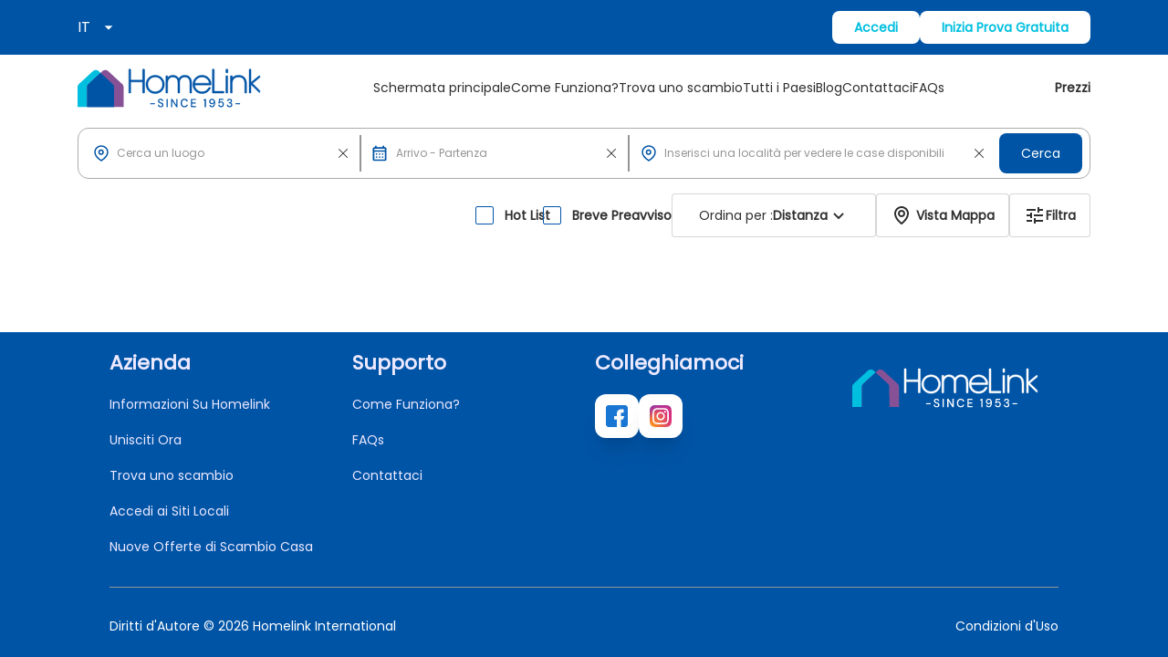

--- FILE ---
content_type: text/html; charset=utf-8
request_url: https://homelink.org/it/search/?code=UA&name=ucraina&page=1&view=modal&type=map
body_size: 9626
content:
<!DOCTYPE html><html lang="en" dir="ltr"><head><meta charSet="utf-8"/><meta name="viewport" content="width=device-width, initial-scale=1, maximum-scale=1, user-scalable=no"/><meta name="viewport" content="width=device-width, initial-scale=1"/><link rel="preload" as="image" imageSrcSet="/images/hli_loader_icon.svg?w=640&amp;q=95 640w, /images/hli_loader_icon.svg?w=750&amp;q=95 750w, /images/hli_loader_icon.svg?w=828&amp;q=95 828w, /images/hli_loader_icon.svg?w=1080&amp;q=95 1080w, /images/hli_loader_icon.svg?w=1200&amp;q=95 1200w, /images/hli_loader_icon.svg?w=1920&amp;q=95 1920w, /images/hli_loader_icon.svg?w=2048&amp;q=95 2048w, /images/hli_loader_icon.svg?w=3840&amp;q=95 3840w" imageSizes="100vw" fetchPriority="high"/><link rel="preload" as="image" href="/images/header_hli_logo.svg" fetchPriority="high"/><link rel="stylesheet" href="/_next/static/css/ab7612e517fd2147.css" data-precedence="next"/><link rel="stylesheet" href="/_next/static/css/793818af166fbdd2.css" data-precedence="next"/><link rel="stylesheet" href="/_next/static/css/6d56cfc37221748b.css" data-precedence="next"/><link rel="stylesheet" href="/_next/static/css/a7352c967aca50e0.css" data-precedence="next"/><link rel="stylesheet" href="/_next/static/css/0cff6bd1292435e0.css" data-precedence="next"/><link rel="preload" as="script" fetchPriority="low" href="/_next/static/chunks/webpack-7bae210b77ad1c02.js"/><script src="/_next/static/chunks/fd9d1056-ae9f681b60a384e2.js" async=""></script><script src="/_next/static/chunks/2117-4b4d0dd5fa894538.js" async=""></script><script src="/_next/static/chunks/main-app-2e86136b1b20f8ce.js" async=""></script><script src="/_next/static/chunks/bc9c3264-74d379cfd4c1266f.js" async=""></script><script src="/_next/static/chunks/4b494101-ba7e00133a304921.js" async=""></script><script src="/_next/static/chunks/00cbbcb7-02f47cd72c792bf6.js" async=""></script><script src="/_next/static/chunks/8dc5345f-13642c8e4923dd9a.js" async=""></script><script src="/_next/static/chunks/3627521c-ad3f4fd27e50ab26.js" async=""></script><script src="/_next/static/chunks/13b76428-8bc6f891f726115d.js" async=""></script><script src="/_next/static/chunks/5878-ff45591a09c824d3.js" async=""></script><script src="/_next/static/chunks/6583-fec9466d24477ebd.js" async=""></script><script src="/_next/static/chunks/655-1a0007954d114b6b.js" async=""></script><script src="/_next/static/chunks/6881-cb88cb230ca7ab71.js" async=""></script><script src="/_next/static/chunks/2722-44ed39910abe72eb.js" async=""></script><script src="/_next/static/chunks/6765-1bee655a7f245a3a.js" async=""></script><script src="/_next/static/chunks/2257-b5e17fc04222b5e5.js" async=""></script><script src="/_next/static/chunks/4187-65ae4abb4ea2761f.js" async=""></script><script src="/_next/static/chunks/app/%5Blang%5D/search/page-11260ecac5f8a90a.js" async=""></script><script src="/_next/static/chunks/app/%5Blang%5D/loading-6afa4271a45d13b1.js" async=""></script><script src="/_next/static/chunks/7737-093c9879c3b6d8e1.js" async=""></script><script src="/_next/static/chunks/4267-8632521e56248e97.js" async=""></script><script src="/_next/static/chunks/app/layout-b1cd00e2d1fbdce7.js" async=""></script><script src="/_next/static/chunks/2972-a19e749e2578b5bf.js" async=""></script><script src="/_next/static/chunks/app/error-630aabd0dd70309d.js" async=""></script><script src="/_next/static/chunks/b5c10047-11856cf9f6da36f9.js" async=""></script><script src="/_next/static/chunks/66-a47f11c58feeaf61.js" async=""></script><script src="/_next/static/chunks/532-d323fa58cd4be96a.js" async=""></script><script src="/_next/static/chunks/app/%5Blang%5D/layout-43c9f2a407944303.js" async=""></script><script src="/_next/static/chunks/1132-3ae37920369ff105.js" async=""></script><script src="/_next/static/chunks/app/%5Blang%5D/page-99b09998feaf4b11.js" async=""></script><link rel="preload" href="https://www.googletagmanager.com/gtag/js?id=G-SCS34CH6KG" as="script"/><link rel="preload" href="https://www.googletagmanager.com/gtm.js?id=GTM-W34NQ3D" as="script"/><link rel="preload" href="https://cdn-cookieyes.com/client_data/b9e44bf15c81d030ba58f30b/script.js" as="script"/><title>Cerca uno scambio casa con HomeLink e organizza la tua prossima vacanza a .</title><meta name="description" content="Scambia la tua casa con un membro della community internazionale di HomeLink a . Prova l&#x27;iscrizione gratuita per 30 giorni e inizia a goderti vacanze low cost."/><meta name="application-name" content="Homelink"/><meta name="generator" content="Homelink"/><meta name="keywords" content="Scambio casa HomeLink, Home swap, Scambio casa, Vacanze scambio casa, Case per scambio, Sito scambio casa, Viaggi low cost, Ecoturismo, Turismo sostenibile, Home sharing , Ospitalità residenziale ."/><meta name="referrer" content="origin-when-cross-origin"/><meta name="robots" content="index, follow"/><link rel="canonical" href="https://homelink.org/it/search?code=UA&amp;name=ucraina&amp;view=modal&amp;type=map"/><meta name="format-detection" content="telephone=no, address=no, email=no"/><link rel="icon" href="/favicon.ico" type="image/x-icon" sizes="52x42"/><meta name="next-size-adjust"/><link href="https://api.mapbox.com/mapbox-gl-js/v1.10.1/mapbox-gl.css" rel="stylesheet"/><script src="/_next/static/chunks/polyfills-42372ed130431b0a.js" noModule=""></script></head><body class="__className_bbe86d"><noscript><iframe src="https://www.googletagmanager.com/ns.html?id=GTM-W34NQ3D" height="0" width="0" style="display:none;visibility:hidden"></iframe></noscript><!--$--><!--$--><!--$--><div class="bg-primary-200 fixed top-0 left-0 right-0 bottom-0 opacity-75 cursor-not-allowed w-full z-[9999]"><div class="w-full h-full flex flex-col justify-center items-center"><img alt="loader" fetchPriority="high" width="0" height="0" decoding="async" data-nimg="1" class="animate-pulse w-[80px] h-auto" style="color:transparent" sizes="100vw" srcSet="/images/hli_loader_icon.svg?w=640&amp;q=95 640w, /images/hli_loader_icon.svg?w=750&amp;q=95 750w, /images/hli_loader_icon.svg?w=828&amp;q=95 828w, /images/hli_loader_icon.svg?w=1080&amp;q=95 1080w, /images/hli_loader_icon.svg?w=1200&amp;q=95 1200w, /images/hli_loader_icon.svg?w=1920&amp;q=95 1920w, /images/hli_loader_icon.svg?w=2048&amp;q=95 2048w, /images/hli_loader_icon.svg?w=3840&amp;q=95 3840w" src="/images/hli_loader_icon.svg?w=3840&amp;q=95"/></div></div><!--/$--><div class="flex flex-col min-h-screen" id="main-content"><div class="sticky top-0 z-[101]"><header class="bg-primary-500"><div class="top-navbar flex justify-between items-center px-5 lg:px-8 lg:py-4 xl:px-[85px] py-[14px] lg:h-[60px] h-16"><div class="flex gap-4"><button type="button" class="block lg:hidden transition-all ease-in-out duration-100"><svg stroke="currentColor" fill="none" stroke-width="0" viewBox="0 0 15 15" class="text-white text-3xl" height="1em" width="1em" xmlns="http://www.w3.org/2000/svg"><path fill-rule="evenodd" clip-rule="evenodd" d="M1.5 3C1.22386 3 1 3.22386 1 3.5C1 3.77614 1.22386 4 1.5 4H13.5C13.7761 4 14 3.77614 14 3.5C14 3.22386 13.7761 3 13.5 3H1.5ZM1 7.5C1 7.22386 1.22386 7 1.5 7H13.5C13.7761 7 14 7.22386 14 7.5C14 7.77614 13.7761 8 13.5 8H1.5C1.22386 8 1 7.77614 1 7.5ZM1 11.5C1 11.2239 1.22386 11 1.5 11H13.5C13.7761 11 14 11.2239 14 11.5C14 11.7761 13.7761 12 13.5 12H1.5C1.22386 12 1 11.7761 1 11.5Z" fill="currentColor"></path></svg></button><div class="flex items-center gap-5 "><div class="relative"><button class="relative cursor-pointer w-full  flex items-center pr-5 lg:pr-8" id="headlessui-listbox-button-:R6iljtakq:" type="button" aria-haspopup="listbox" aria-expanded="false" data-headlessui-state=""><span class="block truncate  text-white">IT</span><span class="pointer-events-none absolute inset-y-0 right-0 flex items-center"><img alt="DropdownArrow" loading="lazy" width="24" height="24" decoding="async" data-nimg="1" style="color:transparent" src="/images/arrow_drop_down.svg"/></span></button></div></div></div><a class="lg:hidden" href="/"><img alt="Logo" loading="lazy" width="139" height="48" decoding="async" data-nimg="1" style="color:transparent" src="/images/logo_white.svg"/></a><div class="flex items-center gap-9"><!--$--><button type="button" class="btn btn-white hidden text-sm lg:block py-2 ">Accedi</button><!--/$--><!--$--><button type="button" class="btn btn-white hidden lg:block text-sm py-2">Inizia Prova Gratuita</button><button type="button" class="btn btn-white lg:hidden ml-3 px-[9px] py-[5px] text-xs whitespace-nowrap">Prova Gratuita</button><!--/$--></div></div><!--$--><!--/$--><!--$--><!--/$--></header><nav aria-label="Global" class="bg-white mx-auto lg:flex w-full items-center justify-between lg:px-8  py-3 px-6 xl:px-[85px] hidden z-90"><div class="flex "><a href="/it/"><img alt="Logo" fetchPriority="high" width="0" height="0" decoding="async" data-nimg="1" class="h-[48px] w-[202px]" style="color:transparent" src="/images/header_hli_logo.svg"/></a></div><div class="lg:flex hidden"><div class="flex justify-between items-center lg:gap-8 xl:gap-14"><a class="hover:text-primary-500 text-gray-600" href="/it/">Schermata principale</a><a class="hover:text-primary-500 text-gray-600" href="/it/how-it-works/">Come Funziona?</a><a class="hover:text-primary-500 text-gray-600" href="/it/home-swap/">Trova uno scambio</a><div class="relative inline-block text-left z-30 lg:border-none border-b-[1px] border-gray-100 pb-3 lg:pb-0" data-headlessui-state=""><div><button class="text-sm" id="headlessui-menu-button-:R1kpjtakq:" type="button" aria-haspopup="menu" aria-expanded="false" data-headlessui-state="">Tutti i Paesi</button></div></div><a class="hover:text-primary-500 text-gray-600" href="/it/blogs/">Blog</a><a class="hover:text-primary-500 text-gray-600" href="/it/contact/">Contattaci</a><a class="hover:text-primary-500 text-gray-600" href="/it/help/">FAQs</a></div></div><div class="hidden lg:flex justify-end"><a class="font-semibold" href="/it/pricing/">Prezzi</a></div></nav></div><main class="flex-1"><!--$--><div class="custom-container py-2"><!--$--><div class="hidden lg:block"><!--$--><div class="lg:px-8 xl:px-[85px] w-full flex items-center sm:gap-3 sm:flex-row flex-col-reverse"><div class="w-full flex flex-col lg:flex-row lg:border lg:border-light-300 py-[11px] lg:rounded-xl lg:w-full mx-auto content-center items-center lg:px-4 lg:pr-2 xl:w-full h-14 "><div class="w-full border border-light-300 rounded-xl lg:border-none lg:basis-[30%]"><div class="flex w-full pl-3 lg:pl-0 lg:border-r-[2px] border-black-500 lg:mr-3 h-12 lg:h-10 content-center items-center"><div class="min-w-[18px]"><svg xmlns="http://www.w3.org/2000/svg" width="18" height="18" fill="none"><g stroke="#0054A6" stroke-linecap="round" stroke-linejoin="round" stroke-width="1.5"><path d="M16 7.545C16 12.636 9 17 9 17s-7-4.364-7-9.455c0-1.736.737-3.4 2.05-4.628C5.363 1.69 7.143 1 9 1c1.857 0 3.637.69 4.95 1.917C15.263 4.145 16 5.81 16 7.545Z"></path><path d="M8.75 10a2.25 2.25 0 1 0 0-4.5 2.25 2.25 0 0 0 0 4.5Z"></path></g></svg></div><!--$--><div role="button" class="relative block w-full "><input type="text" id="searchInput" autoComplete="off" class=" w-full px-0 text-gray-600 border:none outline-none w-full ml-2 placeholder-gray-200 text-xs font-semibold placeholder:font-medium my-specific-input h-12" placeholder="Cerca un luogo" value=""/></div><!--/$--><button class="min-w-[18px] mr-2 z-10 bg-white"><svg stroke="currentColor" fill="currentColor" stroke-width="0" viewBox="0 0 32 32" height="1em" width="1em" xmlns="http://www.w3.org/2000/svg"><path d="M 7.21875 5.78125 L 5.78125 7.21875 L 14.5625 16 L 5.78125 24.78125 L 7.21875 26.21875 L 16 17.4375 L 24.78125 26.21875 L 26.21875 24.78125 L 17.4375 16 L 26.21875 7.21875 L 24.78125 5.78125 L 16 14.5625 Z"></path></svg></button></div></div><div class="w-full border border-light-300 rounded-xl lg:border-none mt-3 lg:mt-0  lg:basis-[30%] "><div class="flex w-full pl-[10px] h-12 lg:h-10 content-center items-center lg:border-r-[2px] border-black-500 mr-[6px] lg:mr-3 search-datepicker"><div class="min-w-[24px]"><svg xmlns="http://www.w3.org/2000/svg" width="20" height="20" fill="none" viewBox="0 0 24 24"><mask id="calendar_month_svg__a" width="24" height="24" x="0" y="0" maskUnits="userSpaceOnUse" style="mask-type:alpha"><path fill="#D9D9D9" d="M0 0h24v24H0z"></path></mask><g mask="url(#calendar_month_svg__a)"><path fill="#0054A6" d="M5 22c-.55 0-1.02-.196-1.413-.587A1.926 1.926 0 0 1 3 20V6c0-.55.196-1.02.587-1.412A1.926 1.926 0 0 1 5 4h1V2h2v2h8V2h2v2h1c.55 0 1.02.196 1.413.588.391.391.587.862.587 1.412v14c0 .55-.196 1.02-.587 1.413A1.926 1.926 0 0 1 19 22H5Zm0-2h14V10H5v10ZM5 8h14V6H5v2Zm7 6a.968.968 0 0 1-.713-.287A.968.968 0 0 1 11 13c0-.283.096-.52.287-.713A.968.968 0 0 1 12 12c.283 0 .52.096.713.287.191.192.287.43.287.713s-.096.52-.287.713A.968.968 0 0 1 12 14Zm-4 0a.967.967 0 0 1-.713-.287A.968.968 0 0 1 7 13c0-.283.096-.52.287-.713A.967.967 0 0 1 8 12c.283 0 .52.096.713.287.191.192.287.43.287.713s-.096.52-.287.713A.967.967 0 0 1 8 14Zm8 0a.968.968 0 0 1-.713-.287A.968.968 0 0 1 15 13c0-.283.096-.52.287-.713A.968.968 0 0 1 16 12c.283 0 .52.096.712.287.192.192.288.43.288.713s-.096.52-.288.713A.968.968 0 0 1 16 14Zm-4 4a.968.968 0 0 1-.713-.288A.968.968 0 0 1 11 17c0-.283.096-.52.287-.712A.968.968 0 0 1 12 16c.283 0 .52.096.713.288.191.191.287.429.287.712s-.096.52-.287.712A.968.968 0 0 1 12 18Zm-4 0a.967.967 0 0 1-.713-.288A.968.968 0 0 1 7 17c0-.283.096-.52.287-.712A.967.967 0 0 1 8 16c.283 0 .52.096.713.288.191.191.287.429.287.712s-.096.52-.287.712A.967.967 0 0 1 8 18Zm8 0a.968.968 0 0 1-.713-.288A.968.968 0 0 1 15 17c0-.283.096-.52.287-.712A.968.968 0 0 1 16 16c.283 0 .52.096.712.288.192.191.288.429.288.712s-.096.52-.288.712A.968.968 0 0 1 16 18Z"></path></g></svg></div><div class="relative w-full"><div class="react-datepicker-wrapper w-full"><div class="react-datepicker__input-container"><input type="text" placeholder="Arrivo - Partenza" class="w-full px-0 max-w-max text-gray-600 border:none outline-none w-full ml-1 placeholder-gray-200 text-xs font-semibold placeholder:font-medium my-specific-input react-datepicker__input-container h-12" name="" value=""/></div></div><button type="button" class="absolute top-4 right-[10px] bg-white"><svg stroke="currentColor" fill="currentColor" stroke-width="0" viewBox="0 0 32 32" height="1em" width="1em" xmlns="http://www.w3.org/2000/svg"><path d="M 7.21875 5.78125 L 5.78125 7.21875 L 14.5625 16 L 5.78125 24.78125 L 7.21875 26.21875 L 16 17.4375 L 24.78125 26.21875 L 26.21875 24.78125 L 17.4375 16 L 26.21875 7.21875 L 24.78125 5.78125 L 16 14.5625 Z"></path></svg></button></div></div></div><div class="flex border border-light-300 lg:border-none rounded-xl w-full mt-3 lg:mt-0 pl-3 lg:basis-[40%] content-center items-center lg:mr-3 "><div class="min-w-[18px]"><svg xmlns="http://www.w3.org/2000/svg" width="18" height="18" fill="none"><g stroke="#0054A6" stroke-linecap="round" stroke-linejoin="round" stroke-width="1.5"><path d="M16 7.545C16 12.636 9 17 9 17s-7-4.364-7-9.455c0-1.736.737-3.4 2.05-4.628C5.363 1.69 7.143 1 9 1c1.857 0 3.637.69 4.95 1.917C15.263 4.145 16 5.81 16 7.545Z"></path><path d="M8.75 10a2.25 2.25 0 1 0 0-4.5 2.25 2.25 0 0 0 0 4.5Z"></path></g></svg></div><!--$--><div role="button" class="relative block w-full "><input type="text" id="address-search-input" autoComplete="off" class=" w-full text-gray-600 max-w-[90%] lg:max-w-[100%] px-0 lg:w-full border:none outline-none ml-2 placeholder-gray-200 text-xs font-semibold placeholder:font-medium my-specific-input h-12" placeholder="Inserisci una località per vedere le case disponibili" value=""/></div><!--/$--><button class="min-w-[18px] -ml-2 mr-2 lg:mr-0 z-10 bg-white"><svg stroke="currentColor" fill="currentColor" stroke-width="0" viewBox="0 0 32 32" height="1em" width="1em" xmlns="http://www.w3.org/2000/svg"><path d="M 7.21875 5.78125 L 5.78125 7.21875 L 14.5625 16 L 5.78125 24.78125 L 7.21875 26.21875 L 16 17.4375 L 24.78125 26.21875 L 26.21875 24.78125 L 17.4375 16 L 26.21875 7.21875 L 24.78125 5.78125 L 16 14.5625 Z"></path></svg></button></div><div class="flex gap-3 flex-row justify-between flex-wrap mt-2 md:mb-2 w-full lg:hidden"></div><div class="flex items-center lg:ml-auto lg:justify-end my-3 md:my-0 lg:mt-0 w-full lg:w-auto"><button type="button" class="btn btn-primary w-full lg:w-auto max-h-[48px] lg:py-3 text-sm">Cerca</button></div></div><div class="hidden lg:block"></div></div><!--/$--></div><div class="lg:hidden"><!--$--><div class="fixed bottom-0 w-full bg-white shadow-lg py-4 px-6 flex justify-center items-center z-50"><div class="flex justify-center items-center w-full"><div class="flex-grow flex justify-center items-center"><div class="align-middle items-center justify-center inline-flex lg:w-56  gap-x-1.5 rounded bg-white py-3 px-3 lg:px-4 ring-1 ring-inset ring-gray-300"><svg stroke="currentColor" fill="currentColor" stroke-width="0" viewBox="0 0 16 16" height="1em" width="1em" xmlns="http://www.w3.org/2000/svg"><path d="M11.742 10.344a6.5 6.5 0 1 0-1.397 1.398h-.001c.03.04.062.078.098.115l3.85 3.85a1 1 0 0 0 1.415-1.414l-3.85-3.85a1.007 1.007 0 0 0-.115-.1zM12 6.5a5.5 5.5 0 1 1-11 0 5.5 5.5 0 0 1 11 0z"></path></svg></div></div><div class="flex-grow flex justify-center items-center"><div class="relative inline-block text-left" data-headlessui-state=""><div><button class="align-middle items-center justify-center h-[40px] lg:h-[48px] inline-flex lg:w-56 gap-x-1.5 rounded bg-white py-3 px-3 lg:px-4 ring-1 ring-inset ring-gray-300" id="headlessui-menu-button-:R2sl7pujtakq:" type="button" aria-haspopup="menu" aria-expanded="false" data-headlessui-state=""><span class="hidden md:block font-normal lg:text-sm">Ordina per <span class="text-sm font-semibold lg:text-sm lg:font-normal">:</span></span> <span class="text-xs font-semibold lg:text-sm">Distanza</span><span tabindex="0" role="button"><svg stroke="currentColor" fill="currentColor" stroke-width="0" viewBox="0 0 24 24" class="h-6 w-6 " height="1em" width="1em" xmlns="http://www.w3.org/2000/svg"><path d="M16.293 9.293 12 13.586 7.707 9.293l-1.414 1.414L12 16.414l5.707-5.707z"></path></svg></span></button></div></div></div><div class="flex-grow flex justify-center items-center"><button type="button" title="filter" class="h-[40px] align-middle items-center justify-center w-auto rounded bg-white py-3 px-4 ring-1 ring-inset ring-gray-300 flex gap-1 font-semibold cursor-pointer"><svg xmlns="http://www.w3.org/2000/svg" width="24" height="24" fill="none"><mask id="filter_svg__a" width="24" height="24" x="0" y="0" maskUnits="userSpaceOnUse" style="mask-type:alpha"><path fill="#D9D9D9" d="M0 0h24v24H0z"></path></mask><g mask="url(#filter_svg__a)"><path fill="#2F2F2F" d="M11 21v-6h2v2h8v2h-8v2h-2Zm-8-2v-2h6v2H3Zm4-4v-2H3v-2h4V9h2v6H7Zm4-2v-2h10v2H11Zm4-4V3h2v2h4v2h-4v2h-2ZM3 7V5h10v2H3Z"></path></g></svg><span class="text-xs lg:text-sm pl-1 lg:pl-0">Filtra</span></button></div><div class="flex-grow flex justify-center items-center"><div><button type="button" class=" w-auto rounded items-center bg-white py-3 px-4 ring-1 ring-inset ring-gray-300 flex gap-1 font-semibold cursor-pointer"><div class="align-middle items-center justify-center w-auto flex gap-1 font-semibold cursor-pointer"><svg stroke="currentColor" fill="currentColor" stroke-width="0" viewBox="0 0 24 24" class="w-4 h-4 lg:w-6 lg:h-6" height="1em" width="1em" xmlns="http://www.w3.org/2000/svg"><path d="M12 14c2.206 0 4-1.794 4-4s-1.794-4-4-4-4 1.794-4 4 1.794 4 4 4zm0-6c1.103 0 2 .897 2 2s-.897 2-2 2-2-.897-2-2 .897-2 2-2z"></path><path d="M11.42 21.814a.998.998 0 0 0 1.16 0C12.884 21.599 20.029 16.44 20 10c0-4.411-3.589-8-8-8S4 5.589 4 9.995c-.029 6.445 7.116 11.604 7.42 11.819zM12 4c3.309 0 6 2.691 6 6.005.021 4.438-4.388 8.423-6 9.73-1.611-1.308-6.021-5.294-6-9.735 0-3.309 2.691-6 6-6z"></path></svg><span class="hidden md:block text-[11px] lg:text-sm pl-1"> Vista Mappa</span></div></button></div></div></div></div><!--/$--></div><div class=""><!--$--><div class="lg:px-8 pb-3 pt-1 lg:py-4 px-6 xl:px-[85px] lg:mt-0 custom-container"><div><div class="flex flex-wrap sm:flex-row flex-col gap-5 item-center justify-between mx-auto lg:content-center sm:items-center "><h3 class=" sm:order-1"></h3><div class="lg:flex flex-wrap items-center gap-4 order-first sm:order-2  hidden"><div class="flex items-center gap-2 w-full md:w-auto"><input type="checkbox" class="w-6 h-6" value="hotlist"/><label class="block  ">Hot List</label></div><div class="flex gap-4 flex-col w-full justify-start items-start md:flex-row md:w-auto md:justify-between md:items-center"><div class="flex pt-[3px] gap-2"><input type="checkbox" class="w-6 h-6" value="short_notice"/><label class="block  ">Breve Preavviso</label></div></div><div class="flex-grow flex justify-center items-center"><div class="relative inline-block text-left" data-headlessui-state=""><div><button class="align-middle items-center justify-center h-[40px] lg:h-[48px] inline-flex lg:w-56 gap-x-1.5 rounded bg-white py-3 px-3 lg:px-4 ring-1 ring-inset ring-gray-300" id="headlessui-menu-button-:R1ect7pujtakq:" type="button" aria-haspopup="menu" aria-expanded="false" data-headlessui-state=""><span class="hidden md:block font-normal lg:text-sm">Ordina per <span class="text-sm font-semibold lg:text-sm lg:font-normal">:</span></span> <span class="text-xs font-semibold lg:text-sm">Distanza</span><span tabindex="0" role="button"><svg stroke="currentColor" fill="currentColor" stroke-width="0" viewBox="0 0 24 24" class="h-6 w-6 " height="1em" width="1em" xmlns="http://www.w3.org/2000/svg"><path d="M16.293 9.293 12 13.586 7.707 9.293l-1.414 1.414L12 16.414l5.707-5.707z"></path></svg></span></button></div></div></div><div><button type="button" class=" w-auto rounded items-center bg-white py-3 px-4 ring-1 ring-inset ring-gray-300 flex gap-1 font-semibold cursor-pointer"><div class="align-middle items-center justify-center w-auto flex gap-1 font-semibold cursor-pointer"><svg stroke="currentColor" fill="currentColor" stroke-width="0" viewBox="0 0 24 24" class="w-4 h-4 lg:w-6 lg:h-6" height="1em" width="1em" xmlns="http://www.w3.org/2000/svg"><path d="M12 14c2.206 0 4-1.794 4-4s-1.794-4-4-4-4 1.794-4 4 1.794 4 4 4zm0-6c1.103 0 2 .897 2 2s-.897 2-2 2-2-.897-2-2 .897-2 2-2z"></path><path d="M11.42 21.814a.998.998 0 0 0 1.16 0C12.884 21.599 20.029 16.44 20 10c0-4.411-3.589-8-8-8S4 5.589 4 9.995c-.029 6.445 7.116 11.604 7.42 11.819zM12 4c3.309 0 6 2.691 6 6.005.021 4.438-4.388 8.423-6 9.73-1.611-1.308-6.021-5.294-6-9.735 0-3.309 2.691-6 6-6z"></path></svg><span class="hidden md:block text-[11px] lg:text-sm pl-1"> Vista Mappa</span></div></button></div><button type="button" title="Filtra" class="hidden lg:flex align-middle items-center justify-center w-auto rounded bg-white py-3 px-4 ring-1 ring-inset ring-gray-300  gap-1 font-semibold cursor-pointer relative"><svg xmlns="http://www.w3.org/2000/svg" width="24" height="24" fill="none"><mask id="filter_svg__a" width="24" height="24" x="0" y="0" maskUnits="userSpaceOnUse" style="mask-type:alpha"><path fill="#D9D9D9" d="M0 0h24v24H0z"></path></mask><g mask="url(#filter_svg__a)"><path fill="#2F2F2F" d="M11 21v-6h2v2h8v2h-8v2h-2Zm-8-2v-2h6v2H3Zm4-4v-2H3v-2h4V9h2v6H7Zm4-2v-2h10v2H11Zm4-4V3h2v2h4v2h-4v2h-2ZM3 7V5h10v2H3Z"></path></g></svg><span class="text-xs lg:text-sm pl-1 lg:pl-0">Filtra</span></button></div></div></div><div class=":lg:flex lg:flex-end lg:justify-end  hidden "><button type="button" class="btn text-primary-500 font-semibold text-sm">Cancella Ricerca</button></div></div><!--/$--></div><div class="px-6 lg:px-8 xl:px-[85px] mt-4"></div><!--/$--></div><!--/$--></main><!--$?--><template id="B:0"></template><div class="flex justify-center items-center opacity-25 p-10"><svg version="1.1" id="L9" xmlns="http://www.w3.org/2000/svg" xmlns:xlink="http://www.w3.org/1999/xlink" x="0px" y="0px" viewBox="0 0 100 100" enable-background="new 0 0 0 0" xml:space="preserve" class="h-[4rem]"><path fill="currentColor" d="M73,50c0-12.7-10.3-23-23-23S27,37.3,27,50 M30.9,50c0-10.5,8.5-19.1,19.1-19.1S69.1,39.5,69.1,50"><animateTransform attributeName="transform" attributeType="XML" type="rotate" dur="1s" from="0 50 50" to="360 50 50" repeatCount="indefinite"></animateTransform></path></svg></div><!--/$--></div><!--/$--><!--/$--><div style="position:fixed;z-index:9999;top:16px;left:16px;right:16px;bottom:16px;pointer-events:none"></div><script src="/_next/static/chunks/webpack-7bae210b77ad1c02.js" async=""></script><script>(self.__next_f=self.__next_f||[]).push([0]);self.__next_f.push([2,null])</script><script>self.__next_f.push([1,"1:HL[\"/_next/static/media/4b4ebe20759bdbf2-s.p.ttf\",\"font\",{\"crossOrigin\":\"\",\"type\":\"font/ttf\"}]\n2:HL[\"/_next/static/css/ab7612e517fd2147.css\",\"style\"]\n3:HL[\"/_next/static/css/793818af166fbdd2.css\",\"style\"]\n4:HL[\"/_next/static/css/6d56cfc37221748b.css\",\"style\"]\n5:HL[\"/_next/static/css/a7352c967aca50e0.css\",\"style\"]\n6:HL[\"/_next/static/css/0cff6bd1292435e0.css\",\"style\"]\n"])</script><script>self.__next_f.push([1,"7:I[12846,[],\"\"]\n9:\"$Sreact.suspense\"\na:I[70049,[\"1582\",\"static/chunks/bc9c3264-74d379cfd4c1266f.js\",\"2222\",\"static/chunks/4b494101-ba7e00133a304921.js\",\"8447\",\"static/chunks/00cbbcb7-02f47cd72c792bf6.js\",\"6115\",\"static/chunks/8dc5345f-13642c8e4923dd9a.js\",\"3712\",\"static/chunks/3627521c-ad3f4fd27e50ab26.js\",\"6990\",\"static/chunks/13b76428-8bc6f891f726115d.js\",\"5878\",\"static/chunks/5878-ff45591a09c824d3.js\",\"6583\",\"static/chunks/6583-fec9466d24477ebd.js\",\"655\",\"static/chunks/655-1a0007954d114b6b.js\",\"6881\",\"static/chunks/6881-cb88cb230ca7ab71.js\",\"2722\",\"static/chunks/2722-44ed39910abe72eb.js\",\"6765\",\"static/chunks/6765-1bee655a7f245a3a.js\",\"2257\",\"static/chunks/2257-b5e17fc04222b5e5.js\",\"4187\",\"static/chunks/4187-65ae4abb4ea2761f.js\",\"877\",\"static/chunks/app/%5Blang%5D/search/page-11260ecac5f8a90a.js\"],\"PreloadCss\"]\nb:I[2223,[\"1582\",\"static/chunks/bc9c3264-74d379cfd4c1266f.js\",\"2222\",\"static/chunks/4b494101-ba7e00133a304921.js\",\"8447\",\"static/chunks/00cbbcb7-02f47cd72c792bf6.js\",\"6115\",\"static/chunks/8dc5345f-13642c8e4923dd9a.js\",\"3712\",\"static/chunks/3627521c-ad3f4fd27e50ab26.js\",\"6990\",\"static/chunks/13b76428-8bc6f891f726115d.js\",\"5878\",\"static/chunks/5878-ff45591a09c824d3.js\",\"6583\",\"static/chunks/6583-fec9466d24477ebd.js\",\"655\",\"static/chunks/655-1a0007954d114b6b.js\",\"6881\",\"static/chunks/6881-cb88cb230ca7ab71.js\",\"2722\",\"static/chunks/2722-44ed39910abe72eb.js\",\"6765\",\"static/chunks/6765-1bee655a7f245a3a.js\",\"2257\",\"static/chunks/2257-b5e17fc04222b5e5.js\",\"4187\",\"static/chunks/4187-65ae4abb4ea2761f.js\",\"877\",\"static/chunks/app/%5Blang%5D/search/page-11260ecac5f8a90a.js\"],\"default\"]\ne:I[91643,[\"1582\",\"static/chunks/bc9c3264-74d379cfd4c1266f.js\",\"2222\",\"static/chunks/4b494101-ba7e00133a304921.js\",\"8447\",\"static/chunks/00cbbcb7-02f47cd72c792bf6.js\",\"6115\",\"static/chunks/8dc5345f-13642c8e4923dd9a.js\",\"3712\",\"static/chunks/3627521c-ad3f4fd27e50ab26.js\",\"6990\",\"static/chunks/13b76428-8bc6f891f726115d.js\",\"5878\",\"static/chunks/5878-ff45591a09c824d3.js\",\"6583\",\"static/chunks/6583-fec9466d24477ebd.js\",\"6765\",\"static/ch"])</script><script>self.__next_f.push([1,"unks/6765-1bee655a7f245a3a.js\",\"4675\",\"static/chunks/app/%5Blang%5D/loading-6afa4271a45d13b1.js\"],\"default\"]\nf:I[88003,[\"1582\",\"static/chunks/bc9c3264-74d379cfd4c1266f.js\",\"2222\",\"static/chunks/4b494101-ba7e00133a304921.js\",\"8447\",\"static/chunks/00cbbcb7-02f47cd72c792bf6.js\",\"6115\",\"static/chunks/8dc5345f-13642c8e4923dd9a.js\",\"3712\",\"static/chunks/3627521c-ad3f4fd27e50ab26.js\",\"6990\",\"static/chunks/13b76428-8bc6f891f726115d.js\",\"5878\",\"static/chunks/5878-ff45591a09c824d3.js\",\"6583\",\"static/chunks/6583-fec9466d24477ebd.js\",\"655\",\"static/chunks/655-1a0007954d114b6b.js\",\"6881\",\"static/chunks/6881-cb88cb230ca7ab71.js\",\"2722\",\"static/chunks/2722-44ed39910abe72eb.js\",\"7737\",\"static/chunks/7737-093c9879c3b6d8e1.js\",\"6765\",\"static/chunks/6765-1bee655a7f245a3a.js\",\"2257\",\"static/chunks/2257-b5e17fc04222b5e5.js\",\"4267\",\"static/chunks/4267-8632521e56248e97.js\",\"3185\",\"static/chunks/app/layout-b1cd00e2d1fbdce7.js\"],\"\"]\n10:I[98087,[\"1582\",\"static/chunks/bc9c3264-74d379cfd4c1266f.js\",\"2222\",\"static/chunks/4b494101-ba7e00133a304921.js\",\"8447\",\"static/chunks/00cbbcb7-02f47cd72c792bf6.js\",\"6115\",\"static/chunks/8dc5345f-13642c8e4923dd9a.js\",\"3712\",\"static/chunks/3627521c-ad3f4fd27e50ab26.js\",\"6990\",\"static/chunks/13b76428-8bc6f891f726115d.js\",\"5878\",\"static/chunks/5878-ff45591a09c824d3.js\",\"6583\",\"static/chunks/6583-fec9466d24477ebd.js\",\"655\",\"static/chunks/655-1a0007954d114b6b.js\",\"6881\",\"static/chunks/6881-cb88cb230ca7ab71.js\",\"2722\",\"static/chunks/2722-44ed39910abe72eb.js\",\"7737\",\"static/chunks/7737-093c9879c3b6d8e1.js\",\"6765\",\"static/chunks/6765-1bee655a7f245a3a.js\",\"2257\",\"static/chunks/2257-b5e17fc04222b5e5.js\",\"4267\",\"static/chunks/4267-8632521e56248e97.js\",\"3185\",\"static/chunks/app/layout-b1cd00e2d1fbdce7.js\"],\"GoogleTagManager\"]\n11:I[24708,[\"1582\",\"static/chunks/bc9c3264-74d379cfd4c1266f.js\",\"2222\",\"static/chunks/4b494101-ba7e00133a304921.js\",\"8447\",\"static/chunks/00cbbcb7-02f47cd72c792bf6.js\",\"6115\",\"static/chunks/8dc5345f-13642c8e4923dd9a.js\",\"3712\",\"static/chunks/3627521c-ad3f4fd27e50ab26.js\",\"6990\",\"static/chunks/13b7"])</script><script>self.__next_f.push([1,"6428-8bc6f891f726115d.js\",\"5878\",\"static/chunks/5878-ff45591a09c824d3.js\",\"6583\",\"static/chunks/6583-fec9466d24477ebd.js\",\"655\",\"static/chunks/655-1a0007954d114b6b.js\",\"6881\",\"static/chunks/6881-cb88cb230ca7ab71.js\",\"2722\",\"static/chunks/2722-44ed39910abe72eb.js\",\"7737\",\"static/chunks/7737-093c9879c3b6d8e1.js\",\"6765\",\"static/chunks/6765-1bee655a7f245a3a.js\",\"2257\",\"static/chunks/2257-b5e17fc04222b5e5.js\",\"4267\",\"static/chunks/4267-8632521e56248e97.js\",\"3185\",\"static/chunks/app/layout-b1cd00e2d1fbdce7.js\"],\"default\"]\n12:I[79086,[\"1582\",\"static/chunks/bc9c3264-74d379cfd4c1266f.js\",\"2222\",\"static/chunks/4b494101-ba7e00133a304921.js\",\"8447\",\"static/chunks/00cbbcb7-02f47cd72c792bf6.js\",\"6115\",\"static/chunks/8dc5345f-13642c8e4923dd9a.js\",\"3712\",\"static/chunks/3627521c-ad3f4fd27e50ab26.js\",\"6990\",\"static/chunks/13b76428-8bc6f891f726115d.js\",\"5878\",\"static/chunks/5878-ff45591a09c824d3.js\",\"6583\",\"static/chunks/6583-fec9466d24477ebd.js\",\"655\",\"static/chunks/655-1a0007954d114b6b.js\",\"6881\",\"static/chunks/6881-cb88cb230ca7ab71.js\",\"2722\",\"static/chunks/2722-44ed39910abe72eb.js\",\"7737\",\"static/chunks/7737-093c9879c3b6d8e1.js\",\"6765\",\"static/chunks/6765-1bee655a7f245a3a.js\",\"2257\",\"static/chunks/2257-b5e17fc04222b5e5.js\",\"4267\",\"static/chunks/4267-8632521e56248e97.js\",\"3185\",\"static/chunks/app/layout-b1cd00e2d1fbdce7.js\"],\"default\"]\n13:I[75760,[\"1582\",\"static/chunks/bc9c3264-74d379cfd4c1266f.js\",\"2222\",\"static/chunks/4b494101-ba7e00133a304921.js\",\"8447\",\"static/chunks/00cbbcb7-02f47cd72c792bf6.js\",\"6115\",\"static/chunks/8dc5345f-13642c8e4923dd9a.js\",\"3712\",\"static/chunks/3627521c-ad3f4fd27e50ab26.js\",\"6990\",\"static/chunks/13b76428-8bc6f891f726115d.js\",\"5878\",\"static/chunks/5878-ff45591a09c824d3.js\",\"6583\",\"static/chunks/6583-fec9466d24477ebd.js\",\"655\",\"static/chunks/655-1a0007954d114b6b.js\",\"6881\",\"static/chunks/6881-cb88cb230ca7ab71.js\",\"2722\",\"static/chunks/2722-44ed39910abe72eb.js\",\"7737\",\"static/chunks/7737-093c9879c3b6d8e1.js\",\"6765\",\"static/chunks/6765-1bee655a7f245a3a.js\",\"2257\",\"static/chunks/2257-b5e17fc04222b5e5.js\","])</script><script>self.__next_f.push([1,"\"4267\",\"static/chunks/4267-8632521e56248e97.js\",\"3185\",\"static/chunks/app/layout-b1cd00e2d1fbdce7.js\"],\"default\"]\n14:I[4707,[],\"\"]\n15:I[69440,[\"5878\",\"static/chunks/5878-ff45591a09c824d3.js\",\"2972\",\"static/chunks/2972-a19e749e2578b5bf.js\",\"7601\",\"static/chunks/app/error-630aabd0dd70309d.js\"],\"default\"]\n16:I[36423,[],\"\"]\n17:I[65878,[\"1582\",\"static/chunks/bc9c3264-74d379cfd4c1266f.js\",\"2222\",\"static/chunks/4b494101-ba7e00133a304921.js\",\"8447\",\"static/chunks/00cbbcb7-02f47cd72c792bf6.js\",\"6115\",\"static/chunks/8dc5345f-13642c8e4923dd9a.js\",\"3712\",\"static/chunks/3627521c-ad3f4fd27e50ab26.js\",\"6990\",\"static/chunks/13b76428-8bc6f891f726115d.js\",\"1787\",\"static/chunks/b5c10047-11856cf9f6da36f9.js\",\"5878\",\"static/chunks/5878-ff45591a09c824d3.js\",\"6583\",\"static/chunks/6583-fec9466d24477ebd.js\",\"2972\",\"static/chunks/2972-a19e749e2578b5bf.js\",\"655\",\"static/chunks/655-1a0007954d114b6b.js\",\"6881\",\"static/chunks/6881-cb88cb230ca7ab71.js\",\"2722\",\"static/chunks/2722-44ed39910abe72eb.js\",\"66\",\"static/chunks/66-a47f11c58feeaf61.js\",\"6765\",\"static/chunks/6765-1bee655a7f245a3a.js\",\"2257\",\"static/chunks/2257-b5e17fc04222b5e5.js\",\"4267\",\"static/chunks/4267-8632521e56248e97.js\",\"532\",\"static/chunks/532-d323fa58cd4be96a.js\",\"1084\",\"static/chunks/app/%5Blang%5D/layout-43c9f2a407944303.js\"],\"Image\"]\n18:I[72972,[\"1582\",\"static/chunks/bc9c3264-74d379cfd4c1266f.js\",\"2222\",\"static/chunks/4b494101-ba7e00133a304921.js\",\"8447\",\"static/chunks/00cbbcb7-02f47cd72c792bf6.js\",\"6115\",\"static/chunks/8dc5345f-13642c8e4923dd9a.js\",\"3712\",\"static/chunks/3627521c-ad3f4fd27e50ab26.js\",\"6990\",\"static/chunks/13b76428-8bc6f891f726115d.js\",\"5878\",\"static/chunks/5878-ff45591a09c824d3.js\",\"6583\",\"static/chunks/6583-fec9466d24477ebd.js\",\"2972\",\"static/chunks/2972-a19e749e2578b5bf.js\",\"655\",\"static/chunks/655-1a0007954d114b6b.js\",\"6881\",\"static/chunks/6881-cb88cb230ca7ab71.js\",\"2722\",\"static/chunks/2722-44ed39910abe72eb.js\",\"1132\",\"static/chunks/1132-3ae37920369ff105.js\",\"6765\",\"static/chunks/6765-1bee655a7f245a3a.js\",\"2257\",\"static/chunks/2257-b5e17fc04222b5e5.js\",\""])</script><script>self.__next_f.push([1,"4267\",\"static/chunks/4267-8632521e56248e97.js\",\"6495\",\"static/chunks/app/%5Blang%5D/page-99b09998feaf4b11.js\"],\"\"]\n19:I[69064,[\"1582\",\"static/chunks/bc9c3264-74d379cfd4c1266f.js\",\"2222\",\"static/chunks/4b494101-ba7e00133a304921.js\",\"8447\",\"static/chunks/00cbbcb7-02f47cd72c792bf6.js\",\"6115\",\"static/chunks/8dc5345f-13642c8e4923dd9a.js\",\"3712\",\"static/chunks/3627521c-ad3f4fd27e50ab26.js\",\"6990\",\"static/chunks/13b76428-8bc6f891f726115d.js\",\"5878\",\"static/chunks/5878-ff45591a09c824d3.js\",\"6583\",\"static/chunks/6583-fec9466d24477ebd.js\",\"655\",\"static/chunks/655-1a0007954d114b6b.js\",\"6881\",\"static/chunks/6881-cb88cb230ca7ab71.js\",\"2722\",\"static/chunks/2722-44ed39910abe72eb.js\",\"7737\",\"static/chunks/7737-093c9879c3b6d8e1.js\",\"6765\",\"static/chunks/6765-1bee655a7f245a3a.js\",\"2257\",\"static/chunks/2257-b5e17fc04222b5e5.js\",\"4267\",\"static/chunks/4267-8632521e56248e97.js\",\"3185\",\"static/chunks/app/layout-b1cd00e2d1fbdce7.js\"],\"Toaster\"]\n1b:I[61060,[],\"\"]\n1c:[]\n"])</script><script>self.__next_f.push([1,"0:[\"$\",\"$L7\",null,{\"buildId\":\"Lsf5dSvwtE7EZjjGBrkiy\",\"assetPrefix\":\"\",\"urlParts\":[\"\",\"it\",\"search\",\"?code=UA\u0026name=ucraina\u0026page=1\u0026view=modal\u0026type=map\"],\"initialTree\":[\"\",{\"children\":[[\"lang\",\"it\",\"d\"],{\"children\":[\"search\",{\"children\":[\"__PAGE__?{\\\"code\\\":\\\"UA\\\",\\\"name\\\":\\\"ucraina\\\",\\\"page\\\":\\\"1\\\",\\\"view\\\":\\\"modal\\\",\\\"type\\\":\\\"map\\\"}\",{}]}]}]},\"$undefined\",\"$undefined\",true],\"initialSeedData\":[\"\",{\"children\":[[\"lang\",\"it\",\"d\"],{\"children\":[\"search\",{\"children\":[\"__PAGE__\",{},[[\"$L8\",[\"$\",\"$9\",null,{\"fallback\":null,\"children\":[[\"$\",\"$La\",null,{\"moduleIds\":[\"app/[lang]/search/page.js -\u003e ./Search\"]}],[\"$\",\"$Lb\",null,{\"lang\":\"it\",\"searchParams\":{\"code\":\"UA\",\"name\":\"ucraina\",\"page\":\"1\",\"view\":\"modal\",\"type\":\"map\"}}]]}],null],null],null]},[[[[\"$\",\"link\",\"0\",{\"rel\":\"stylesheet\",\"href\":\"/_next/static/css/0cff6bd1292435e0.css\",\"precedence\":\"next\",\"crossOrigin\":\"$undefined\"}]],\"$Lc\"],null],null]},[[[[\"$\",\"link\",\"0\",{\"rel\":\"stylesheet\",\"href\":\"/_next/static/css/a7352c967aca50e0.css\",\"precedence\":\"next\",\"crossOrigin\":\"$undefined\"}]],\"$Ld\"],null],[[\"$\",\"$Le\",null,{}],[],[]]]},[[[[\"$\",\"link\",\"0\",{\"rel\":\"stylesheet\",\"href\":\"/_next/static/css/ab7612e517fd2147.css\",\"precedence\":\"next\",\"crossOrigin\":\"$undefined\"}],[\"$\",\"link\",\"1\",{\"rel\":\"stylesheet\",\"href\":\"/_next/static/css/793818af166fbdd2.css\",\"precedence\":\"next\",\"crossOrigin\":\"$undefined\"}],[\"$\",\"link\",\"2\",{\"rel\":\"stylesheet\",\"href\":\"/_next/static/css/6d56cfc37221748b.css\",\"precedence\":\"next\",\"crossOrigin\":\"$undefined\"}]],[\"$\",\"html\",null,{\"lang\":\"en\",\"dir\":\"ltr\",\"children\":[[\"$\",\"head\",null,{\"children\":[[\"$\",\"meta\",null,{\"name\":\"viewport\",\"content\":\"width=device-width, initial-scale=1, maximum-scale=1, user-scalable=no\"}],[\"$\",\"link\",null,{\"href\":\"https://api.mapbox.com/mapbox-gl-js/v1.10.1/mapbox-gl.css\",\"rel\":\"stylesheet\"}],[[\"$\",\"$Lf\",null,{\"async\":true,\"src\":\"https://www.googletagmanager.com/gtag/js?id=G-SCS34CH6KG\"}],[\"$\",\"$Lf\",null,{\"id\":\"google-analytics\",\"children\":\"\\n              window.dataLayer = window.dataLayer || [];\\n              function gtag(){dataLayer.push(arguments);}\\n              gtag('js', new Date());\\n              gtag('config', 'G-SCS34CH6KG');\\n          \"}]],[\"$\",\"$L10\",null,{\"gtmId\":\"GTM-W34NQ3D\"}],[\"$\",\"$Lf\",null,{\"strategy\":\"afterInteractive\",\"src\":\"https://cdn-cookieyes.com/client_data/b9e44bf15c81d030ba58f30b/script.js\"}]]}],[\"$\",\"body\",null,{\"className\":\"__className_bbe86d\",\"children\":[[\"$\",\"noscript\",null,{\"children\":[\"$\",\"iframe\",null,{\"src\":\"https://www.googletagmanager.com/ns.html?id=GTM-W34NQ3D\",\"height\":\"0\",\"width\":\"0\",\"style\":{\"display\":\"none\",\"visibility\":\"hidden\"}}]}],[\"$\",\"$L11\",null,{\"store\":\"$12\",\"children\":[\"$\",\"$9\",null,{\"fallback\":null,\"children\":[[\"$\",\"$La\",null,{\"moduleIds\":[\"app/layout.js -\u003e @/components/App\"]}],[\"$\",\"$L13\",null,{\"children\":[\"$\",\"$L14\",null,{\"parallelRouterKey\":\"children\",\"segmentPath\":[\"children\"],\"error\":\"$15\",\"errorStyles\":[],\"errorScripts\":[],\"template\":[\"$\",\"$L16\",null,{}],\"templateStyles\":\"$undefined\",\"templateScripts\":\"$undefined\",\"notFound\":[\"$\",\"div\",null,{\"className\":\"lg:px-8 px-6 xl:px-[85px] w-full lg:mb-0 mb-8 custom-container mt-20 \",\"children\":[\"$\",\"div\",null,{\"className\":\"flex justify-center items-center mx-auto rounded-lg border border-gray-300\",\"children\":[\"$\",\"div\",null,{\"className\":\"flex flex-col lg:py-16 lg:px-20 py-8 px-6 text-center\",\"children\":[[\"$\",\"$L17\",null,{\"src\":\"/images/page-not-found.jpg\",\"alt\":\"NoHomeShow\",\"width\":284,\"height\":154,\"className\":\"sm:w-[376px] sm:h-[180px] mx-auto w-3/4 h-3/4\"}],[\"$\",\"h3\",null,{\"className\":\"font-bold mt-6 text-gray-600 mx-auto\",\"children\":\"Oh No! Error 404\"}],[\"$\",\"h5\",null,{\"className\":\"font-normal mt-1 text-gray-200 mx-auto\",\"children\":\"Oops! That page seems to have taken a detour. Let us guide you back to your destination.\"}],[\"$\",\"$L18\",null,{\"href\":\"/\",\"title\":\"Back to home\",\"className\":\"bg-primary-500 rounded-lg text-white px-6 py-3 w-max mx-auto mt-5\",\"children\":\"Back to Homepage\"}]]}]}]}],\"notFoundStyles\":[]}]}]]}]}],[\"$\",\"$L19\",null,{\"position\":\"top-right\",\"reverseOrder\":true}]]}]]}]],null],null],\"couldBeIntercepted\":false,\"initialHead\":[null,\"$L1a\"],\"globalErrorComponent\":\"$1b\",\"missingSlots\":\"$W1c\"}]\n"])</script><script>self.__next_f.push([1,"1e:I[42264,[\"1582\",\"static/chunks/bc9c3264-74d379cfd4c1266f.js\",\"2222\",\"static/chunks/4b494101-ba7e00133a304921.js\",\"8447\",\"static/chunks/00cbbcb7-02f47cd72c792bf6.js\",\"6115\",\"static/chunks/8dc5345f-13642c8e4923dd9a.js\",\"3712\",\"static/chunks/3627521c-ad3f4fd27e50ab26.js\",\"6990\",\"static/chunks/13b76428-8bc6f891f726115d.js\",\"1787\",\"static/chunks/b5c10047-11856cf9f6da36f9.js\",\"5878\",\"static/chunks/5878-ff45591a09c824d3.js\",\"6583\",\"static/chunks/6583-fec9466d24477ebd.js\",\"2972\",\"static/chunks/2972-a19e749e2578b5bf.js\",\"655\",\"static/chunks/655-1a0007954d114b6b.js\",\"6881\",\"static/chunks/6881-cb88cb230ca7ab71.js\",\"2722\",\"static/chunks/2722-44ed39910abe72eb.js\",\"66\",\"static/chunks/66-a47f11c58feeaf61.js\",\"6765\",\"static/chunks/6765-1bee655a7f245a3a.js\",\"2257\",\"static/chunks/2257-b5e17fc04222b5e5.js\",\"4267\",\"static/chunks/4267-8632521e56248e97.js\",\"532\",\"static/chunks/532-d323fa58cd4be96a.js\",\"1084\",\"static/chunks/app/%5Blang%5D/layout-43c9f2a407944303.js\"],\"default\"]\n1d:[\"lang\",\"it\",\"d\"]\nc:[\"$\",\"div\",null,{\"className\":\"custom-container py-2\",\"children\":[\"$\",\"$L14\",null,{\"parallelRouterKey\":\"children\",\"segmentPath\":[\"children\",\"$1d\",\"children\",\"search\",\"children\"],\"error\":\"$undefined\",\"errorStyles\":\"$undefined\",\"errorScripts\":\"$undefined\",\"template\":[\"$\",\"$L16\",null,{}],\"templateStyles\":\"$undefined\",\"templateScripts\":\"$undefined\",\"notFound\":\"$undefined\",\"notFoundStyles\":\"$undefined\"}]}]\nd:[\"$\",\"div\",null,{\"className\":\"flex flex-col min-h-screen\",\"id\":\"main-content\",\"children\":[[\"$\",\"$L1e\",null,{\"lang\":\"it\"}],[\"$\",\"main\",null,{\"className\":\"flex-1\",\"children\":[\"$\",\"$L14\",null,{\"parallelRouterKey\":\"children\",\"segmentPath\":[\"children\",\"$1d\",\"children\"],\"error\":\"$undefined\",\"errorStyles\":\"$undefined\",\"errorScripts\":\"$undefined\",\"template\":[\"$\",\"$L16\",null,{}],\"templateStyles\":\"$undefined\",\"templateScripts\":\"$undefined\",\"notFound\":\"$undefined\",\"notFoundStyles\":\"$undefined\"}]}],[\"$\",\"$9\",null,{\"fallback\":[\"$\",\"div\",null,{\"className\":\"flex justify-center items-center opacity-25 p-10\",\"children\":[\"$\",\"svg\",null,{\"version\":\"1.1\",\"id"])</script><script>self.__next_f.push([1,"\":\"L9\",\"xmlns\":\"http://www.w3.org/2000/svg\",\"xmlnsXlink\":\"http://www.w3.org/1999/xlink\",\"x\":\"0px\",\"y\":\"0px\",\"viewBox\":\"0 0 100 100\",\"enableBackground\":\"new 0 0 0 0\",\"xmlSpace\":\"preserve\",\"className\":\"h-[4rem]\",\"children\":[\"$\",\"path\",null,{\"fill\":\"currentColor\",\"d\":\"M73,50c0-12.7-10.3-23-23-23S27,37.3,27,50 M30.9,50c0-10.5,8.5-19.1,19.1-19.1S69.1,39.5,69.1,50\",\"children\":[\"$\",\"animateTransform\",null,{\"attributeName\":\"transform\",\"attributeType\":\"XML\",\"type\":\"rotate\",\"dur\":\"1s\",\"from\":\"0 50 50\",\"to\":\"360 50 50\",\"repeatCount\":\"indefinite\"}]}]}]}],\"children\":[[\"$\",\"$La\",null,{\"moduleIds\":[\"app/[lang]/layout.js -\u003e @/components/home/layout/Footer\"]}],\"$L1f\"]}]]}]\n"])</script><script>self.__next_f.push([1,"1a:[[\"$\",\"meta\",\"0\",{\"name\":\"viewport\",\"content\":\"width=device-width, initial-scale=1\"}],[\"$\",\"meta\",\"1\",{\"charSet\":\"utf-8\"}],[\"$\",\"title\",\"2\",{\"children\":\"Cerca uno scambio casa con HomeLink e organizza la tua prossima vacanza a .\"}],[\"$\",\"meta\",\"3\",{\"name\":\"description\",\"content\":\"Scambia la tua casa con un membro della community internazionale di HomeLink a . Prova l'iscrizione gratuita per 30 giorni e inizia a goderti vacanze low cost.\"}],[\"$\",\"meta\",\"4\",{\"name\":\"application-name\",\"content\":\"Homelink\"}],[\"$\",\"meta\",\"5\",{\"name\":\"generator\",\"content\":\"Homelink\"}],[\"$\",\"meta\",\"6\",{\"name\":\"keywords\",\"content\":\"Scambio casa HomeLink, Home swap, Scambio casa, Vacanze scambio casa, Case per scambio, Sito scambio casa, Viaggi low cost, Ecoturismo, Turismo sostenibile, Home sharing , Ospitalità residenziale .\"}],[\"$\",\"meta\",\"7\",{\"name\":\"referrer\",\"content\":\"origin-when-cross-origin\"}],[\"$\",\"meta\",\"8\",{\"name\":\"robots\",\"content\":\"index, follow\"}],[\"$\",\"link\",\"9\",{\"rel\":\"canonical\",\"href\":\"https://homelink.org/it/search?code=UA\u0026name=ucraina\u0026view=modal\u0026type=map\"}],[\"$\",\"meta\",\"10\",{\"name\":\"format-detection\",\"content\":\"telephone=no, address=no, email=no\"}],[\"$\",\"link\",\"11\",{\"rel\":\"icon\",\"href\":\"/favicon.ico\",\"type\":\"image/x-icon\",\"sizes\":\"52x42\"}],[\"$\",\"meta\",\"12\",{\"name\":\"next-size-adjust\"}]]\n8:null\n"])</script><script>self.__next_f.push([1,"20:I[31643,[\"1582\",\"static/chunks/bc9c3264-74d379cfd4c1266f.js\",\"2222\",\"static/chunks/4b494101-ba7e00133a304921.js\",\"8447\",\"static/chunks/00cbbcb7-02f47cd72c792bf6.js\",\"6115\",\"static/chunks/8dc5345f-13642c8e4923dd9a.js\",\"3712\",\"static/chunks/3627521c-ad3f4fd27e50ab26.js\",\"6990\",\"static/chunks/13b76428-8bc6f891f726115d.js\",\"1787\",\"static/chunks/b5c10047-11856cf9f6da36f9.js\",\"5878\",\"static/chunks/5878-ff45591a09c824d3.js\",\"6583\",\"static/chunks/6583-fec9466d24477ebd.js\",\"2972\",\"static/chunks/2972-a19e749e2578b5bf.js\",\"655\",\"static/chunks/655-1a0007954d114b6b.js\",\"6881\",\"static/chunks/6881-cb88cb230ca7ab71.js\",\"2722\",\"static/chunks/2722-44ed39910abe72eb.js\",\"66\",\"static/chunks/66-a47f11c58feeaf61.js\",\"6765\",\"static/chunks/6765-1bee655a7f245a3a.js\",\"2257\",\"static/chunks/2257-b5e17fc04222b5e5.js\",\"4267\",\"static/chunks/4267-8632521e56248e97.js\",\"532\",\"static/chunks/532-d323fa58cd4be96a.js\",\"1084\",\"static/chunks/app/%5Blang%5D/layout-43c9f2a407944303.js\"],\"default\"]\n21:I[49407,[\"1582\",\"static/chunks/bc9c3264-74d379cfd4c1266f.js\",\"2222\",\"static/chunks/4b494101-ba7e00133a304921.js\",\"8447\",\"static/chunks/00cbbcb7-02f47cd72c792bf6.js\",\"6115\",\"static/chunks/8dc5345f-13642c8e4923dd9a.js\",\"3712\",\"static/chunks/3627521c-ad3f4fd27e50ab26.js\",\"6990\",\"static/chunks/13b76428-8bc6f891f726115d.js\",\"1787\",\"static/chunks/b5c10047-11856cf9f6da36f9.js\",\"5878\",\"static/chunks/5878-ff45591a09c824d3.js\",\"6583\",\"static/chunks/6583-fec9466d24477ebd.js\",\"2972\",\"static/chunks/2972-a19e749e2578b5bf.js\",\"655\",\"static/chunks/655-1a0007954d114b6b.js\",\"6881\",\"static/chunks/6881-cb88cb230ca7ab71.js\",\"2722\",\"static/chunks/2722-44ed39910abe72eb.js\",\"66\",\"static/chunks/66-a47f11c58feeaf61.js\",\"6765\",\"static/chunks/6765-1bee655a7f245a3a.js\",\"2257\",\"static/chunks/2257-b5e17fc04222b5e5.js\",\"4267\",\"static/chunks/4267-8632521e56248e97.js\",\"532\",\"static/chunks/532-d323fa58cd4be96a.js\",\"1084\",\"static/chunks/app/%5Blang%5D/layout-43c9f2a407944303.js\"],\"default\"]\n"])</script><script>self.__next_f.push([1,"1f:[\"$\",\"footer\",null,{\"className\":\"footer bg-primary-500 px-6 py-5 md:py-6 xl:px-[120px] \",\"children\":[[\"$\",\"div\",null,{\"className\":\" w-full grid md:grid-rows-1 grid-rows-2  grid-cols-12 gap-4 md:gap-6 text-primary-100 relative\",\"children\":[[\"$\",\"div\",null,{\"className\":\"footer-list md:col-span-3 col-span-6\",\"children\":[[\"$\",\"h3\",null,{\"className\":\"pb-5 md:pb-6 font-semibold text-sm md:text-[22px]\",\"children\":\"Azienda\"}],[\"$\",\"ul\",null,{\"className\":\"link-list\",\"children\":[[\"$\",\"li\",null,{\"children\":[\"$\",\"$L18\",null,{\"href\":\"/it/about/\",\"children\":\"Informazioni Su Homelink\"}]}],[\"$\",\"li\",null,{\"children\":[\"$\",\"$L18\",null,{\"href\":\"/it/pricing/\",\"children\":\"Unisciti Ora\"}]}],[\"$\",\"li\",null,{\"children\":[\"$\",\"$L18\",null,{\"href\":\"/it/home-swap/\",\"children\":\"Trova uno scambio\"}]}],[\"$\",\"li\",null,{\"children\":[\"$\",\"$L20\",null,{\"lang\":\"it\"}]}],[\"$\",\"li\",null,{\"children\":[\"$\",\"$L21\",null,{\"lang\":\"it\",\"route\":\"/it/search/\"}]}]]}]]}],[\"$\",\"div\",null,{\"className\":\"footer-list md:col-span-3 col-span-6\",\"children\":[[\"$\",\"h3\",null,{\"className\":\"pb-5 md:pb-6 font-semibold text-sm md:text-[22px]\",\"children\":\"Supporto\"}],[\"$\",\"ul\",null,{\"className\":\"link-list\",\"children\":[[\"$\",\"li\",null,{\"children\":[\"$\",\"$L18\",null,{\"href\":\"/it/how-it-works/\",\"children\":\"Come Funziona?\"}]}],[\"$\",\"li\",null,{\"children\":[\"$\",\"$L18\",null,{\"href\":\"/it/help/\",\"children\":\"FAQs\"}]}],[\"$\",\"li\",null,{\"children\":[\"$\",\"$L18\",null,{\"href\":\"/it/contact/\",\"children\":\"Contattaci\"}]}]]}]]}],[\"$\",\"div\",null,{\"className\":\"social-icons md:col-span-3 col-span-12 \",\"children\":[[\"$\",\"h3\",null,{\"className\":\"pb-5 md:pb-6 md:text-left text-center font-semibold text-sm md:text-[22px]\",\"children\":\"Colleghiamoci\"}],[\"$\",\"ul\",null,{\"className\":\"flex gap-4 md:justify-start justify-center\",\"children\":[[\"$\",\"li\",\"Facebook\",{\"className\":\"shadow-xl\",\"children\":[\"$\",\"$L18\",null,{\"href\":\"https://www.facebook.com/HomelinkHomeExchange\",\"target\":\"_blank\",\"children\":[\"$\",\"$L17\",null,{\"width\":0,\"height\":0,\"sizes\":\"100vw\",\"loading\":\"lazy\",\"alt\":\"Facebook\",\"priority\":false,\"src\":\"/images/facebook.svg\",\"className\":\"w-[24px] h-[24px] animate-enter\"}]}]}],[\"$\",\"li\",\"Instagram\",{\"className\":\"shadow-xl\",\"children\":[\"$\",\"$L18\",null,{\"href\":\"https://www.instagram.com/homelinkhomeexchange/\",\"target\":\"_blank\",\"children\":[\"$\",\"$L17\",null,{\"width\":0,\"height\":0,\"sizes\":\"100vw\",\"loading\":\"lazy\",\"alt\":\"Instagram\",\"priority\":false,\"src\":\"/images/instagram.svg\",\"className\":\"w-[24px] h-[24px] animate-enter\"}]}]}]]}]]}],[\"$\",\"div\",null,{\"className\":\"footer-logo md:mb-0 md:col-span-3 col-span-12 md:relative absolute bottom-0 left-0 right-0 \",\"children\":[\"$\",\"$L18\",null,{\"href\":\"/it/\",\"className\":\"flex md:justify-start justify-center\",\"children\":[\"$\",\"$L17\",null,{\"priority\":true,\"width\":0,\"height\":0,\"sizes\":\"100vw\",\"alt\":\"footer logo\",\"src\":\"/images/new_footer_logo.svg\",\"className\":\"w-auto h-auto animate-enter\"}]}]}]]}],[\"$\",\"hr\",null,{\"className\":\"mt-4 pt-8\"}],[\"$\",\"div\",null,{\"className\":\"flex sm:flex-row flex-col justify-between items-center\",\"children\":[[\"$\",\"p\",null,{\"className\":\"copyright text-white font-medium lg:text-sm text-xs \",\"children\":[\"Diritti d'Autore\",\" © \",2026,\" Homelink International\"]}],[\"$\",\"$L18\",null,{\"href\":\"/it/terms/\",\"className\":\"text-white font-medium lg:text-sm text-xs sm:mt-0 mt-2 \",\"rel\":\"noopener noreferrer\",\"target\":\"_blank\",\"children\":\"Condizioni d'Uso\"}]]}]]}]\n"])</script><link rel="preload" as="image" href="/images/new_footer_logo.svg" fetchPriority="high"/><div hidden id="S:0"><footer class="footer bg-primary-500 px-6 py-5 md:py-6 xl:px-[120px] "><div class=" w-full grid md:grid-rows-1 grid-rows-2  grid-cols-12 gap-4 md:gap-6 text-primary-100 relative"><div class="footer-list md:col-span-3 col-span-6"><h3 class="pb-5 md:pb-6 font-semibold text-sm md:text-[22px]">Azienda</h3><ul class="link-list"><li><a href="/it/about/">Informazioni Su Homelink</a></li><li><a href="/it/pricing/">Unisciti Ora</a></li><li><a href="/it/home-swap/">Trova uno scambio</a></li><li><button type="button" class="text-sm text-left">Accedi ai Siti Locali</button></li><li><a href="/it/search/">Nuove Offerte di Scambio Casa</a></li></ul></div><div class="footer-list md:col-span-3 col-span-6"><h3 class="pb-5 md:pb-6 font-semibold text-sm md:text-[22px]">Supporto</h3><ul class="link-list"><li><a href="/it/how-it-works/">Come Funziona?</a></li><li><a href="/it/help/">FAQs</a></li><li><a href="/it/contact/">Contattaci</a></li></ul></div><div class="social-icons md:col-span-3 col-span-12 "><h3 class="pb-5 md:pb-6 md:text-left text-center font-semibold text-sm md:text-[22px]">Colleghiamoci</h3><ul class="flex gap-4 md:justify-start justify-center"><li class="shadow-xl"><a target="_blank" href="https://www.facebook.com/HomelinkHomeExchange"><img alt="Facebook" loading="lazy" width="0" height="0" decoding="async" data-nimg="1" class="w-[24px] h-[24px] animate-enter" style="color:transparent" src="/images/facebook.svg"/></a></li><li class="shadow-xl"><a target="_blank" href="https://www.instagram.com/homelinkhomeexchange/"><img alt="Instagram" loading="lazy" width="0" height="0" decoding="async" data-nimg="1" class="w-[24px] h-[24px] animate-enter" style="color:transparent" src="/images/instagram.svg"/></a></li></ul></div><div class="footer-logo md:mb-0 md:col-span-3 col-span-12 md:relative absolute bottom-0 left-0 right-0 "><a class="flex md:justify-start justify-center" href="/it/"><img alt="footer logo" fetchPriority="high" width="0" height="0" decoding="async" data-nimg="1" class="w-auto h-auto animate-enter" style="color:transparent" src="/images/new_footer_logo.svg"/></a></div></div><hr class="mt-4 pt-8"/><div class="flex sm:flex-row flex-col justify-between items-center"><p class="copyright text-white font-medium lg:text-sm text-xs ">Diritti d&#x27;Autore<!-- --> © <!-- -->2026<!-- --> Homelink International</p><a class="text-white font-medium lg:text-sm text-xs sm:mt-0 mt-2 " rel="noopener noreferrer" target="_blank" href="/it/terms/">Condizioni d&#x27;Uso</a></div></footer></div><script>$RC=function(b,c,e){c=document.getElementById(c);c.parentNode.removeChild(c);var a=document.getElementById(b);if(a){b=a.previousSibling;if(e)b.data="$!",a.setAttribute("data-dgst",e);else{e=b.parentNode;a=b.nextSibling;var f=0;do{if(a&&8===a.nodeType){var d=a.data;if("/$"===d)if(0===f)break;else f--;else"$"!==d&&"$?"!==d&&"$!"!==d||f++}d=a.nextSibling;e.removeChild(a);a=d}while(a);for(;c.firstChild;)e.insertBefore(c.firstChild,a);b.data="$"}b._reactRetry&&b._reactRetry()}};$RC("B:0","S:0")</script></body></html>

--- FILE ---
content_type: text/css; charset=UTF-8
request_url: https://homelink.org/_next/static/css/a7352c967aca50e0.css
body_size: -268
content:
.home-slider .slides{background-position:50%;background-size:cover;background-repeat:no-repeat}.swapping-box{display:flex;align-items:center;justify-content:flex-start}.header-complete-section .border-box{display:flex;align-items:center;justify-content:space-between;gap:16px;border:1px solid #d6d6d6;border-radius:14px;padding:20px}@media only screen and (max-width:480px){.header-complete-section .border-box{flex-direction:column}}.header-complete-section h4{margin-bottom:16px;font-size:18px;font-weight:500}.hero-section{background-size:cover;background-position:50%;background-repeat:no-repeat;border-radius:0 0 12px 12px}@media only screen and (max-width:767.98px){.hero-section{background-position:24% 100%}.hero-section h1{font-size:29px}.hero-section p{font-size:13px;line-height:24px}}.hero-section h1{text-shadow:0 2px 2px rgba(0,0,0,.25)}@media only screen and (max-width:767.98px){.popular-location-section{padding:0}}@media only screen and (min-width:992.98px){.popular-location-section .popular-location{margin-top:-42px}}@media only screen and (max-width:991.98px){.popular-location-section .popular-location{margin-top:-30px}}.popular-location-section .popular-location .location-list .location{width:33.33%;padding-bottom:18px;font-weight:600;color:#2f2f2f}@media only screen and (min-width:992.98px){.popular-location-section .popular-location .location-list .location{width:25%}}@media only screen and (min-width:1280px){.popular-location-section .popular-location .location-list .location{width:16.666667%}}.swapping-box{gap:16px;padding:38px 24px;border-radius:12px}@media only screen and (max-width:991.98px){.swapping-box{padding:18px 20px}.swapping-box img{margin-top:-54px;width:85px;height:85px}}.swapping-box p{font-size:18px;font-weight:500}@media only screen and (max-width:991.98px){.swapping-box p{font-size:18px;text-align:center}}@media only screen and (min-width:1024px){.hide-on-desktop{display:none!important;visibility:hidden}}@media(max-width:1023.8px){.hide-on-mobile{display:none!important;visibility:hidden}}.home-slider .editor-pics img{width:100%;min-width:100%;height:300px}@media screen and (max-width:767px){.home-slider .editor-pics img{height:280px;-o-object-fit:fill;object-fit:fill;min-height:100%;min-width:100%;position:relative;width:100%}}.home-slider .slides{position:relative;border-radius:12px;color:#fff}.home-slider .slides p{color:#fff}.home-slider .gird-slider .slides{height:431px;padding:32px}@media only screen and (min-width:1024px){.home-slider .gird-slider{display:grid!important}}.home-slider .responsive-slider .slides{margin:16px;height:234px;padding:18px}.home-slider .slick-arrow{z-index:1;width:38px;height:38px}@media only screen and (min-width:1024px){.home-slider .slick-arrow{width:70px;height:70px}}.home-slider .slick-arrow.slick-next:before,.home-slider .slick-arrow.slick-prev:before{color:#effdff;opacity:1;content:"";background-repeat:no-repeat;display:block;width:100%;height:100%}.home-slider .slick-arrow.slick-next.slick-prev,.home-slider .slick-arrow.slick-prev.slick-prev{left:0}.home-slider .slick-arrow.slick-next.slick-prev:before,.home-slider .slick-arrow.slick-prev.slick-prev:before{background-image:url(/_next/static/media/ic_Arrow_left.2739256b.svg)!important}@media only screen and (min-width:1024px){.home-slider .slick-arrow.slick-next.slick-prev:before,.home-slider .slick-arrow.slick-prev.slick-prev:before{background-image:url(/_next/static/media/ic_Arrow_left_lg.b5fab0f7.svg)!important}}.home-slider .slick-arrow.slick-next.slick-next,.home-slider .slick-arrow.slick-prev.slick-next{right:0}.home-slider .slick-arrow.slick-next.slick-next:before,.home-slider .slick-arrow.slick-prev.slick-next:before{background-image:url(/_next/static/media/ic_Arrow_right.2ccfcf1f.svg)!important}@media only screen and (min-width:1024px){.home-slider .slick-arrow.slick-next.slick-next:before,.home-slider .slick-arrow.slick-prev.slick-next:before{background-image:url(/_next/static/media/ic_Arrow_right_lg.424e5f57.svg)!important}}.home-page-slider .slick-arrow{width:38px!important;height:38px!important;background-repeat:no-repeat;z-index:1}@media only screen and (min-width:1280px){.home-page-slider .slick-arrow{width:70px!important;height:70px!important}}@media only screen and (max-width:480px){.home-page-slider .slick-arrow{bottom:-65px!important;top:unset!important}}.home-page-slider .slick-arrow:before{display:none}.home-page-slider .slick-arrow.slick-prev{left:0;background-image:url(/_next/static/media/ic_Arrow_left.2739256b.svg)!important}@media only screen and (min-width:1280px){.home-page-slider .slick-arrow.slick-prev{background-image:url(/_next/static/media/ic_Arrow_left_lg.b5fab0f7.svg)!important;left:-35px!important}}@media only screen and (max-width:480px){.home-page-slider .slick-arrow.slick-prev{left:120px!important}}@media only screen and (max-width:374px){.home-page-slider .slick-arrow.slick-prev{left:90px!important}}.home-page-slider .slick-arrow.slick-next{right:0;background-image:url(/_next/static/media/ic_Arrow_right.2ccfcf1f.svg)!important}@media only screen and (min-width:1280px){.home-page-slider .slick-arrow.slick-next{background-image:url(/_next/static/media/ic_Arrow_right_lg.424e5f57.svg)!important;right:-40px!important}}@media only screen and (max-width:480px){.home-page-slider .slick-arrow.slick-next{right:120px!important}}@media only screen and (max-width:374px){.home-page-slider .slick-arrow.slick-next{right:90px!important}}.vacation-slider .slick-slide{padding:0 10px}@media(min-width:1440px){.vacation-slider .slick-slide{width:414px!important}}@media(max-width:1439px){.testimonials-slider .slick-track{display:flex}}.testimonials-slider .left-side-btn{background-repeat:no-repeat;background-position:50%;border-top-left-radius:12px;border-bottom-left-radius:12px}@media(max-width:1439px){.testimonials-slider .left-side-btn{height:inherit}.testimonials-slider .left-side-btn button{padding:.5rem .75rem;font-size:.75rem;line-height:1rem}}.testimonials-slider .right-side{padding-left:1rem;padding-right:1rem}@media(max-width:1439.8px){.testimonials-slider .right-side{padding-top:30px;padding-bottom:30px}}.testimonials-slider .slick-slide{padding:0 10px}@media(max-width:1439px){.testimonials-slider .slick-slide{padding:0;margin-right:7px;margin-left:7px}.testimonials-slider .slick-slide .on-mobile{font-size:10px}}@media(max-width:767px){.testimonials-slider .slick-slide{padding:0;margin-right:7px;margin-left:7px}.testimonials-slider .slick-slide .on-mobile{font-size:10px}}.testimonials-slider .slick-slide img{-o-object-fit:cover;object-fit:cover}.serial-box{display:flex;flex-direction:column;border-radius:12px;padding:20px;min-height:176px}.serial-box h5{margin-top:30px;margin-bottom:.75rem;font-size:1.25rem;line-height:1.75rem;font-weight:600}@media only screen and (max-width:767.98px){.serial-box h5{font-size:1rem;line-height:1.5rem}}.jump{animation:jump 1s ease-in-out infinite alternate}@keyframes jump{0%{transform:translateY(-.6rem)}to{transform:translateY(0)}}.hero-animated{animation:jump-in 1s .3s;display:inline-block;opacity:0;animation-fill-mode:forwards}.searchbar_input_box{padding-left:48px}@keyframes jump-in{0%{transform:translateY(-1rem);opacity:0}to{transform:translateY(0);opacity:1}}

--- FILE ---
content_type: text/css; charset=UTF-8
request_url: https://homelink.org/_next/static/css/0cff6bd1292435e0.css
body_size: -227
content:
.listing-card-slider h5{font-size:16px;font-weight:600}.listing-card-slider .wishlist-icon{position:absolute;top:12px;right:14px;cursor:pointer;z-index:1}.maplibregl-popup-content{padding:0!important}.serach-listing-slider .search-slider img{min-width:100%!important;width:auto!important;height:244px;-o-object-fit:cover;object-fit:cover}.serach-listing-slider .slick-dots{bottom:18px!important;max-width:90px;margin:auto!important;display:flex!important;overflow:hidden;left:0;right:0}.serach-listing-slider .slick-dots li{width:12px;height:20px}.serach-listing-slider .slick-dots li button{width:12px;height:12px}.serach-listing-slider .slick-dots li button:before{color:#fff!important;opacity:.3;width:12px;height:12px;font-size:8px;line-height:14px}.serach-listing-slider .slick-dots li.slick-active button{width:12px;height:12px}.serach-listing-slider .slick-dots li.slick-active button:before{color:#effdff!important;opacity:1;font-size:12px;width:12px;height:12px}.serach-listing-slider .slick-arrow{display:none!important}.tooltip{transform:translate(-50%);box-shadow:0 4px 8px 0 rgba(0,0,0,.2),0 6px 20px 0 rgba(0,0,0,.19)}.tooltip-arrow{border-color:#fff transparent transparent}.search-datepicker .react-datepicker-wrapper{width:100%}.search-datepicker .react-datepicker__input-container{max-width:95%}.react-datepicker-wrapper,.react-datepicker-wrapper .react-datepicker__input-container{width:100%!important}.mapboxgl-map{overflow:visible!important}.mapboxgl-map .mapboxgl-canvas-container{overflow:hidden;display:block;position:relative;width:100%;height:100%}

--- FILE ---
content_type: application/javascript; charset=UTF-8
request_url: https://homelink.org/_next/static/chunks/7878.1974df02a6634443.js
body_size: -544
content:
"use strict";(self.webpackChunk_N_E=self.webpackChunk_N_E||[]).push([[7878],{67878:function(e,l,t){t.r(l);var s=t(57437),n=t(40718),a=t.n(n),i=t(978),c=t(27087),r=t(24148),o=t(60252),d=t(23083),x=t(78686);let h=e=>{var l;let{t,lang:n,dispatch:a,filters:h,toggle:p,appliedCount:u=0,hideLevelUp:m=!0,onLevelUp:f=()=>{},page:g=1}=e,j=(e,l)=>{a((0,r.jl)({...h,[l]:e.target.checked}))};return(0,s.jsxs)("div",{className:"lg:px-8 pb-3 pt-1 lg:py-4 px-6 xl:px-[85px] lg:mt-0 custom-container",children:[(0,s.jsx)("div",{children:(0,s.jsxs)("div",{className:"flex flex-wrap sm:flex-row flex-col gap-5 item-center justify-between mx-auto lg:content-center sm:items-center ",children:[(0,s.jsx)("h3",{className:" sm:order-1",children:t(null==h?void 0:null===(l=h.destination)||void 0===l?void 0:l.address)}),(0,s.jsxs)("div",{className:"lg:flex flex-wrap items-center gap-4 order-first sm:order-2  hidden",children:[(0,s.jsxs)("div",{className:"flex items-center gap-2 w-full md:w-auto",children:[(0,s.jsx)("input",{type:"checkbox",value:"hotlist",className:"w-6 h-6",checked:(null==h?void 0:h.is_hotList)||!1,onChange:e=>j(e,"is_hotList")}),(0,s.jsx)("label",{className:(0,i.AK)("block  "),children:t("hotlist")})]}),(0,s.jsxs)("div",{className:"flex gap-4 flex-col w-full justify-start items-start md:flex-row md:w-auto md:justify-between md:items-center",children:[(0,s.jsxs)("div",{className:"flex pt-[3px] gap-2",children:[(0,s.jsx)("input",{type:"checkbox",value:"short_notice",checked:(null==h?void 0:h.is_shortnotice)||!1,className:"w-6 h-6",onChange:e=>j(e,"is_shortnotice")}),(0,s.jsx)("label",{className:(0,i.AK)("block  "),children:t("short_notice")})]}),(null==h?void 0:h.homeLocation)!==null&&(0,s.jsxs)("div",{className:"flex pl-2 sm:pl-2 items-center",children:[(0,s.jsx)("input",{type:"checkbox",checked:null==h?void 0:h.exclude_open_to_anywhere,name:"exclude_open_to_anywhere",onChange:e=>{a((0,r.jl)({...h,exclude_open_to_anywhere:e.target.checked}))},className:"w-6 h-6 form-check-input for-custom-checkbox"}),(0,s.jsx)("label",{className:"text-black",children:t("exclude_open_to_anywhere")})]})]}),(0,s.jsx)(d.Z,{t:t,dispatch:a,filters:h,isMobile:!1}),(0,s.jsx)(o.Z,{lang:n,t:t}),(0,s.jsxs)("button",{type:"button",title:t("filter"),onClick:p,className:"hidden lg:flex align-middle items-center justify-center w-auto rounded bg-white py-3 px-4 ring-1 ring-inset ring-gray-300  gap-1 font-semibold cursor-pointer relative",children:[(0,s.jsx)(c.wn,{}),(0,s.jsx)("span",{className:"text-xs lg:text-sm pl-1 lg:pl-0",children:t("filter")}),u>0&&(0,s.jsx)("span",{className:"absolute -top-4 right-0 flex items-center justify-center h-[30px] w-[30px] rounded-full bg-primary-500 text-white text-xs font-bold leading-none",children:u})]}),!m&&(0,s.jsx)(x.default,{filters:h,dispatch:a,label:t("search_larger_btn"),page:g,lang:n,onSearch:e=>f(e)})]})]})}),(0,s.jsx)("div",{className:":lg:flex lg:flex-end lg:justify-end  hidden ",children:(0,s.jsx)("button",{type:"button",className:"btn text-primary-500 font-semibold text-sm",onClick:()=>{a((0,r.jl)({...h,search:"",destination:null,homeLocation:null,start_date:null,end_date:null}))},children:t("clear_search")})})]})};h.propTypes={t:a().func,lang:a().string,dispatch:a().any,filters:a().object,toggle:a().func,appliedCount:a().number,hideLevelUp:a().bool,onLevelUp:a().func,page:a().number},l.default=h}}]);

--- FILE ---
content_type: application/javascript; charset=UTF-8
request_url: https://homelink.org/_next/static/chunks/2257-b5e17fc04222b5e5.js
body_size: 9614
content:
"use strict";(self.webpackChunk_N_E=self.webpackChunk_N_E||[]).push([[2257],{37115:function(e,t,r){r.d(t,{t:function(){return s}});let n=(0,r(14506).oM)({name:"messageCount",initialState:{count:0},reducers:{updateCount:(e,t)=>{let{payload:r}=t;e.count=r}}}),{updateCount:s}=n.actions;t.Z=n.reducer},56468:function(e,t,r){r.d(t,{RW:function(){return a},X5:function(){return s}});let n=(0,r(14506).oM)({name:"auth",initialState:{token:null,loading:!0,authUser:null,loggedIn:!1},reducers:{setupAuthUser:(e,t)=>{let{payload:r}=t;if(e.loggedIn=!0,null==r?void 0:r.id){let t={};e.authUser&&(t={...e.authUser}),e.authUser={...t,id:null==r?void 0:r.id,code:null==r?void 0:r.code,email:null==r?void 0:r.email,groups:null==r?void 0:r.groups,country:null==r?void 0:r.country,lastname:null==r?void 0:r.lastname,firstname:null==r?void 0:r.firstname,is_staff:(null==r?void 0:r.is_staff)||!1,trial_end_date:null==r?void 0:r.trial_end_date,native_language:null==r?void 0:r.native_language,profile_pic_url:null==r?void 0:r.profile_pic_url,is_verified:(null==r?void 0:r.is_verified)||!1,is_superuser:(null==r?void 0:r.is_superuser)||!1,subscription_end_date:null==r?void 0:r.subscription_end_date,membership_expiry_date:null==r?void 0:r.membership_expiry_date,assigned_countries:(null==r?void 0:r.assigned_countries)||[],spoofed:(null==r?void 0:r.spoofed)===!0},e.authUser.is_staff||(e.authUser.is_staff=(null==r?void 0:r.user_type)===2),e.authUser.is_superuser||(e.authUser.is_superuser=(null==r?void 0:r.user_type)===1)}(null==r?void 0:r.profile_percentage)&&(e.authUser={...e.authUser,response_rate:r.response_rate,exchangeCount:(null==r?void 0:r.exchange_count)||0,message_received:r.message_received,profile_percentage:r.profile_percentage}),(null==r?void 0:r.access_token)&&(e.token=r.access_token),e.loading=!1},removeAuthUser:e=>{e.loggedIn=!1,e.token=null,e.authUser=null,e.loading=!1}}}),{setupAuthUser:s,removeAuthUser:a}=n.actions;t.ZP=n.reducer},79383:function(e,t,r){r.d(t,{homelinkAccountApi:function(){return u}});var n=r(20250),s=r(56468),a=r(12722),o=r(99386),i=r(978);let u=(0,a.LC)({reducerPath:"homelinkAccountApi",baseQuery:(0,o.ni)({baseUrl:"https://api.homelink.org",prepareHeaders:e=>(0,i.nl)(e)}),endpoints:e=>({signup:e.mutation({query:e=>{let{t,...r}=e;return{method:"POST",body:r,url:"/account/signup/"}},async onQueryStarted(e,t){let{t:r}=e,{queryFulfilled:s}=t;try{await s.then(()=>{(0,n.t6)({type:"success",title:r("signup_title"),toastId:"SIGNUP_SUCCESSFUL",description:r("signup_message")})})}catch(t){let{error:e}=t;(0,i.br)(e,r)}}}),login:e.mutation({query:e=>{let{username:t,password:r}=e;return{method:"POST",url:"/account/login/",body:{username:t,password:r}}},async onQueryStarted(e,t){let{t:r}=e,{dispatch:a,queryFulfilled:o}=t;try{await o.then(e=>{let{data:t}=e;(0,i.mB)(null==t?void 0:t.access_token,null==t?void 0:t.refresh_token),a((0,s.X5)({...t,spoofed:!1})),(0,n.t6)({type:"success",title:r("login_title"),toastId:"LOGIN_SUCCESSFUL",description:r("login_message")})})}catch(t){let{error:e}=t;(0,i.br)(e,r)}}}),logout:e.mutation({query:()=>({method:"POST",url:"/account/logout/"}),async onQueryStarted(e,t){let{t:r}=e,{dispatch:n,queryFulfilled:a}=t;try{await a.then(e=>{let{meta:t}=e;(0,i._t)(t.request.headers)?(0,i.gy)(!0):((0,i.gy)(),n((0,s.RW)()))})}catch(t){let{error:e}=t;(0,i.br)(e,r)}}}),forgotPassword:e.mutation({query:e=>{let{email:t}=e;return{method:"POST",body:{email:t},url:"/account/forgot-password/"}},async onQueryStarted(e,t){let{t:r}=e,{queryFulfilled:s}=t;try{await s.then(()=>{(0,n.t6)({type:"success",title:r("success"),toastId:"FORGOT_PASSWORD_NOTIFICATION",description:r("forgot_password_message")})})}catch(t){let{error:e}=t;(0,i.br)(e,r)}}}),resetPassword:e.mutation({query:e=>{let{email:t,password:r,confirmPassword:n}=e;return{method:"POST",url:"/account/reset-password/",body:{email:t,new_password:r,confirm_password:n}}},async onQueryStarted(e,t){let{t:r}=e,{queryFulfilled:s}=t;try{await s.then(()=>{(0,n.t6)({type:"success",title:r("success"),toastId:"RESET_PASSWORD_NOTIFICATION",description:r("reset_password_message")})})}catch(t){let{error:e}=t;(0,i.br)(e,r)}}}),verifyPasswordLink:e.query({query:e=>({method:"GET",url:"/account/forgot-password-link-verification/?".concat(e)})}),verifyAccount:e.query({query:e=>{let{query:t}=e;return{method:"GET",url:"/account/verification/?".concat(t)}},async onQueryStarted(e,t){let{t:r}=e,{queryFulfilled:s}=t;try{await s.then(()=>{(0,n.t6)({type:"success",toastId:"ACCOUNT_VERIFICATION_NOTIFICATION",title:r("verification_title"),description:r("verification_message")})})}catch(t){let{error:e}=t;(0,i.br)(e,r)}}}),resendVerifyEmail:e.mutation({query:()=>({method:"POST",url:"/account/resend-verification-email/"}),async onQueryStarted(e,t){let{t:r}=e,{queryFulfilled:s}=t;try{await s.then(()=>{(0,n.t6)({type:"success",title:r("success"),toastId:"VERIFICATION_EMAIL_NOTIFICATION",description:r("verification_email_message")})})}catch(t){let{error:e}=t;(0,i.br)(e,r)}}}),verifyUnsubscribeLink:e.query({query:e=>({method:"GET",url:"/member/bulk_mail_unsubscription_link_verification/?".concat(e)})}),unsubscribeBulkEmail:e.mutation({query:e=>{let{email:t}=e;return{method:"POST",url:"/member/unsubscribe_bulk_mail/",body:{email:t}}},async onQueryStarted(e,t){let{t:r}=e,{queryFulfilled:s}=t;try{await s.then(()=>{(0,n.t6)({type:"success",title:r("success"),toastId:"UNSUBSCRIBE_BULK",description:r("unsubscribe_bulk_message")})})}catch(t){let{error:e}=t;(0,i.br)(e,r)}}})})})},21629:function(e,t,r){r.d(t,{homelinkAdminApi:function(){return l}});var n=r(56468),s=r(20250),a=r(978),o=r(12722),i=r(99386);let u=e=>{let t={total:0,items:[]};return e&&void 0!==e&&(t={total:e.count,items:(null==e?void 0:e.results)||[]}),t},c=e=>({1:"test_bulk_email_sent",2:"bulk_email_sent",3:"bulk_email_saved"})[e],l=(0,o.LC)({reducerPath:"homelinkAdminApi",baseQuery:(0,i.ni)({baseUrl:"https://api.homelink.org",prepareHeaders:e=>(0,a.nl)(e)}),tagTypes:["eaf_list","eef_list","users_list","properties_list","country_managers_list","bulk_email"],endpoints:e=>({getCountries:e.query({query:e=>{let{query:t=""}=e;return{method:"GET",url:"/common/countries/".concat(t)}},providesTags:["country_managers_list"],transformResponse:e=>e.map(e=>{let{id:t,countrycode:r,...n}=e;return{value:t,code:r,...n}})}),getCountryManagers:e.query({query:e=>{let{page:t,search:r,page_size:n}=e;return{method:"GET",url:"/hli_admin/country_managers/?page=".concat(t,"&search=").concat(r,"&page_size=").concat(n)}},providesTags:["country_managers_list"],transformResponse:e=>u(e)}),addCountryManager:e.mutation({query:e=>{let{t,...r}=e;return{method:"POST",body:r,url:"/hli_admin/country_manager/"}},invalidatesTags:["country_managers_list"],async onQueryStarted(e,t){let{t:r}=e,{queryFulfilled:n}=t;try{await n.then(()=>{(0,s.t6)({type:"success",title:r("success"),toastId:"MANAGER_SAVED_NOTIFICATION",description:r("manager_saved_message")})})}catch(t){let{error:e}=t;(0,a.br)(e,r)}}}),deleteCountryManager:e.mutation({query:e=>{let{userId:t}=e;return{method:"DELETE",url:"/hli_admin/cm_delete/".concat(t,"/")}},invalidatesTags:["country_managers_list"],async onQueryStarted(e,t){let{t:r}=e,{queryFulfilled:n}=t;try{await n.then(()=>{(0,s.t6)({type:"success",title:r("success"),toastId:"MANAGER_DELETED_NOTIFICATION",description:r("manager_deleted_message")})})}catch(t){let{error:e}=t;(0,a.br)(e,r)}}}),updateCountryManager:e.mutation({query:e=>{let{t,id:r,...n}=e;return{method:"PUT",body:n,url:"/hli_admin/country_manager/".concat(r,"/")}},invalidatesTags:["country_managers_list"],async onQueryStarted(e,t){let{t:r}=e,{queryFulfilled:n}=t;try{await n.then(()=>{(0,s.t6)({type:"success",title:r("success"),toastId:"MANAGER_UPDATED_NOTIFICATION",description:r("manager_updated_message")})})}catch(t){let{error:e}=t;(0,a.br)(e,r)}}}),changeCountryManagerPassword:e.mutation({query:e=>{let{t,...r}=e;return{method:"PUT",body:r,url:"/hli_admin/cm_password_update/"}},async onQueryStarted(e,t){let{t:r}=e,{queryFulfilled:n}=t;try{await n.then(()=>{(0,s.t6)({type:"success",title:r("success"),toastId:"PASSWORD_UPDATED_NOTIFICATION",description:r("password_updated_message")})})}catch(t){let{error:e}=t;(0,a.br)(e,r)}}}),getUsers:e.query({query:e=>{let{search:t,page:r,sort_by:n,q:s,page_size:a}=e;return{method:"GET",url:"/hli_admin/users/?q=".concat(s,"&search=").concat(t,"&sort_by=").concat(n,"&page=").concat(r,"&page_size=").concat(a)}},providesTags:["users_list"],transformResponse:e=>u(e)}),enableUser:e.mutation({query:e=>{let{enableId:t}=e;return{method:"PUT",url:"/hli_admin/enable_user/".concat(t,"/")}},invalidatesTags:["users_list"],async onQueryStarted(e,t){let{t:r}=e,{queryFulfilled:n}=t;try{await n.then(()=>{(0,s.t6)({type:"success",title:r("success"),toastId:"USER_ENABLED_NOTIFICATION",description:r("user_enabled_message")})})}catch(t){let{error:e}=t;(0,a.br)(e,r)}}}),archiveUser:e.mutation({query:e=>{let{archiveId:t}=e;return{method:"DELETE",url:"/hli_admin/archive-user/".concat(t,"/")}},invalidatesTags:["users_list"],async onQueryStarted(e,t){let{t:r}=e,{queryFulfilled:n}=t;try{await n.then(()=>{(0,s.t6)({type:"success",title:r("success"),toastId:"USER_ARCHIVED_NOTIFICATION",description:r("user_archived_message")})})}catch(t){let{error:e}=t;(0,a.br)(e,r)}}}),updatePassword:e.mutation({query:e=>{let{t,...r}=e;return{method:"PATCH",body:r,url:"/account/change-password/"}},invalidatesTags:["users_list"],async onQueryStarted(e,t){let{t:r}=e,{queryFulfilled:n}=t;try{await n.then(()=>{(0,s.t6)({type:"success",title:r("success"),toastId:"USER_PASSWORD_NOTIFICATION",description:r("user_password_message")})})}catch(t){let{error:e}=t;(0,a.br)(e,r)}}}),extendMembership:e.mutation({query:e=>{let{t,...r}=e;return{method:"POST",body:r,url:"/hli_admin/extend_membership/"}},invalidatesTags:["users_list"],async onQueryStarted(e,t){let{t:r}=e,{queryFulfilled:n}=t;try{await n.then(()=>{(0,s.t6)({type:"success",title:r("success"),toastId:"USER_MEMBERSHIP_NOTIFICATION",description:r("user_membership_message")})})}catch(t){let{error:e}=t;(0,a.br)(e,r)}}}),addExtraTrial:e.mutation({query:e=>{let{t,...r}=e;return{method:"POST",body:r,url:"/hli_admin/extra_trial/"}},invalidatesTags:["users_list"],async onQueryStarted(e,t){let{t:r}=e,{queryFulfilled:n}=t;try{await n.then(()=>{(0,s.t6)({type:"success",title:r("success"),toastId:"USER_TRIAL_NOTIFICATION",description:r("user_trial_message")})})}catch(t){let{error:e}=t;(0,a.br)(e,r)}}}),editUserContent:e.query({query:e=>{let{id:t}=e;return{method:"GET",url:"/hli_admin/edit_user/".concat(t,"/")}},async onQueryStarted(e,t){let{t:r}=e,{dispatch:s,queryFulfilled:a}=t;try{await a.then(e=>{let{data:t}=e;s((0,n.X5)({...t,spoofed:!0}))})}catch(t){let{error:e}=t;console.log(e)}}}),updateUserByAdmin:e.mutation({query:e=>{let{t,...r}=e;return{method:"POST",body:r,url:"/hli_admin/update_user_by_admin/"}},invalidatesTags:["users_list"],async onQueryStarted(e,t){let{t:r}=e,{queryFulfilled:n}=t;try{await n.then(()=>{(0,s.t6)({type:"success",title:r("success"),toastId:"USER_UPDATED_NOTIFICATION",description:r("user_updated_message")})})}catch(t){let{error:e}=t;(0,a.br)(e,r)}}}),getProperties:e.query({query:e=>{let{search:t,page:r,sort_by:n,q:s,page_size:a}=e;return{method:"GET",url:"/hli_admin/properties/?q=".concat(s,"&search=").concat(t,"&sort_by=").concat(n,"&page=").concat(r,"&page_size=").concat(a)}},providesTags:["properties_list"],transformResponse:e=>u(e)}),getEditorPicks:e.query({query:()=>({method:"GET",url:"/hli_admin/editors_pick/"})}),recoverListing:e.mutation({query:e=>{let{listingId:t}=e;return{method:"PUT",url:"/hli_admin/recover_listing/".concat(t,"/")}},invalidatesTags:["properties_list"],async onQueryStarted(e,t){let{t:r}=e,{queryFulfilled:n}=t;try{await n.then(()=>{(0,s.t6)({type:"success",title:r("success"),toastId:"LISTING_RECOVERED_NOTIFICATION",description:r("listing_recovered_message")})})}catch(t){let{error:e}=t;(0,a.br)(e,r)}}}),addToEditorPick:e.mutation({query:e=>{let{listing_id:t}=e;return{method:"PUT",url:"/hli_admin/editor_pick/".concat(t,"/")}},invalidatesTags:["properties_list"],async onQueryStarted(e,t){let{t:r}=e,{queryFulfilled:n}=t;try{await n.then(()=>{(0,s.t6)({type:"success",title:r("success"),toastId:"EDITOR_PICK_ADD_NOTIFICATION",description:r("ediitor_pick_add_message")})})}catch(t){let{error:e}=t;(0,a.br)(e,r)}}}),removeFromEditorPick:e.mutation({query:e=>{let{listing:t}=e;return{method:"PUT",url:"/hli_admin/remove_editor_pick/".concat(t,"/")}},invalidatesTags:["properties_list"],async onQueryStarted(e,t){let{t:r}=e,{queryFulfilled:n}=t;try{await n.then(()=>{(0,s.t6)({type:"success",title:r("success"),toastId:"EDITOR_PICK_REMOVE_NOTIFICATION",description:r("ediitor_pick_remove_message")})})}catch(t){let{error:e}=t;(0,a.br)(e,r)}}}),getAgreementList:e.query({query:e=>{let{country_id:t,page:r,q:n,d:s,page_size:a}=e;return{method:"GET",url:"/hli_admin/get_agreement_by_country/".concat(t,"/?search=").concat(n,"&d=").concat(s,"&page=").concat(r,"&page_size=").concat(a)}},providesTags:["eaf_list"],transformResponse:e=>u(e)}),deleteAgreementForm:e.mutation({query:e=>{let{deleteId:t}=e;return{method:"DELETE",url:"/hli_admin/delete_exchange_agreement/".concat(t,"/")}},invalidatesTags:["eaf_list"],async onQueryStarted(e,t){let{t:r}=e,{queryFulfilled:n}=t;try{await n.then(()=>{(0,s.t6)({type:"success",title:r("success"),toastId:"AGREEMENT_DELETE_NOTIFICATION",description:r("agreement_delete_message")})})}catch(t){let{error:e}=t;(0,a.br)(e,r)}}}),deleteEvaluationForm:e.mutation({query:e=>{let{deleteId:t}=e;return{method:"DELETE",url:"/hli_admin/delete_eef/".concat(t,"/")}},invalidatesTags:["eef_list"],async onQueryStarted(e,t){let{t:r}=e,{queryFulfilled:n}=t;try{await n.then(()=>{(0,s.t6)({type:"success",title:r("success"),toastId:"EEF_RESET_NOTIFICATION",description:r("eef_reset_message")})})}catch(t){let{error:e}=t;(0,a.br)(e,r)}}}),getEvaluationList:e.query({query:e=>{let{country_id:t,page:r,q:n,d:s,page_size:a}=e;return{method:"GET",url:"/hli_admin/get_eefs/".concat(t,"/?search=").concat(n,"&d=").concat(s,"&page=").concat(r,"&page_size=").concat(a)}},providesTags:["eef_list"],transformResponse:e=>u(e)}),getEvaluationDetail:e.query({query:e=>({method:"GET",url:"/hli_admin/get_eef_by_id/".concat(e,"/")})}),updateEEFComment:e.mutation({query:e=>{let{t,...r}=e;return{method:"POST",body:r,url:"/hli_admin/update_eef_comment/"}},invalidatesTags:["eef_list"],async onQueryStarted(e,t){let{t:r}=e,{queryFulfilled:n}=t;try{await n.then(()=>{(0,s.t6)({type:"success",title:r("success"),toastId:"EEF_REVIEW_NOTIFICATION",description:r("eef_review_update_message")})})}catch(t){let{error:e}=t;(0,a.br)(e,r)}}}),getDashboardInfo:e.query({query:e=>{let{country_id:t,q:r}=e;return{method:"GET",url:"/hli_admin/admin_dashboard/".concat(t,"/?").concat(r)}}}),getPopularSearches:e.query({query:()=>({method:"GET",url:"/hli_admin/popular_search_locations/"})}),getUserDetail:e.query({query:e=>({method:"GET",url:"/hli_admin/get_user_exchanges_and_response_rate/".concat(e,"/")})}),getNotificationCount:e.query({query:e=>({method:"GET",url:"/hli_admin/get_notification_count_by_user_id/".concat(e,"/")})}),changeNotificationCount:e.mutation({query:e=>{let{t,...r}=e;return{method:"POST",body:r,url:"/hli_admin/change_notification_count/"}},invalidatesTags:["users_list"],async onQueryStarted(e,t){let{t:r}=e,{queryFulfilled:n}=t;try{await n.then(()=>{(0,s.t6)({type:"success",title:r("success"),toastId:"CHANGE_NOTIFICATION_COUNT",description:r("user_updated_message")})})}catch(t){let{error:e}=t;(0,a.br)(e,r)}}}),getBulkEmailsList:e.query({query:e=>{let{page:t,search:r,page_size:n,country:s}=e;return{method:"GET",url:"/hli_admin/get_bulk_emails/".concat(s,"/?search=").concat(r,"&page=").concat(t,"&page_size=").concat(n)}},providesTags:["bulk_email"],transformResponse:e=>u(e)}),getBulkEmailDetails:e.query({query:e=>{let{id:t}=e;return{method:"GET",url:"/hli_admin/get_bulk_email/".concat(t,"/")}},providesTags:["bulk_email"]}),sendBulkEmail:e.mutation({query:e=>{let{t,...r}=e;return{method:"POST",body:r,url:"/hli_admin/send_bulk_email/"}},invalidatesTags:["bulk_email"],async onQueryStarted(e,t){let{t:r,is_test:n=!1}=e,{queryFulfilled:o}=t;try{await o.then(()=>{(0,s.t6)({type:"success",title:r("success"),toastId:"BULK_EMAIL_SEND",description:r(c(n))})})}catch(t){let{error:e}=t;(0,a.br)(e,r)}}}),deleteBulkMail:e.mutation({query:e=>{let{id:t}=e;return{method:"DELETE",url:"/hli_admin/delete_bulk_email/".concat(t,"/")}},invalidatesTags:["bulk_email"],async onQueryStarted(e,t){let{t:r}=e,{queryFulfilled:n}=t;try{await n.then(()=>{(0,s.t6)({type:"success",title:r("success"),toastId:"BULK_EMAIL_DELETED_NOTIFICATION",description:r("bulk_email_deleted_message")})})}catch(t){let{error:e}=t;(0,a.br)(e,r)}}})})})},32925:function(e,t,r){r.d(t,{homelinkBlogApi:function(){return i}});var n=r(20250),s=r(978),a=r(12722),o=r(99386);let i=(0,a.LC)({reducerPath:"homelinkBlogApi",baseQuery:(0,o.ni)({baseUrl:"https://api.homelink.org",prepareHeaders:e=>(0,s.nl)(e)}),tagTypes:["blogs_list"],endpoints:e=>({getBlogList:e.query({query:e=>{let{page:t,search:r,page_size:n}=e;return{method:"GET",url:"/blogs/get_blog/?page=".concat(t,"&page_size=").concat(n,"&search=").concat(r)}},providesTags:["blogs_list"],transformResponse:e=>{let t={total:0,blogs:[]};return e&&void 0!==e&&(t={total:e.count,blogs:(null==e?void 0:e.results)||[]}),t}}),updateOrCreateBlog:e.mutation({query:e=>({method:"POST",body:e,url:"/blogs/add_blog/"}),invalidatesTags:["blogs_list"]}),deleteBlog:e.mutation({query:e=>{let{blogId:t}=e;return{method:"DELETE",url:"/blogs/delete_blog/".concat(t,"/")}},invalidatesTags:["blogs_list"],async onQueryStarted(e,t){let{t:r}=e,{queryFulfilled:a}=t;try{await a.then(()=>{(0,n.t6)({type:"success",title:r("success"),toastId:"BLOG_DELETE_NOTIFICATION",description:r("blog_delete_message")})})}catch(t){let{error:e}=t;(0,s.br)(e,r)}}})})})},82220:function(e,t,r){r.d(t,{homelinkManageContentApi:function(){return i}});var n=r(20250),s=r(978),a=r(12722),o=r(99386);let i=(0,a.LC)({reducerPath:"homelinkManageContentApi",baseQuery:(0,o.ni)({baseUrl:"https://api.homelink.org",prepareHeaders:e=>(0,s.nl)(e)}),tagTypes:["coupons_list","local_page_list","local_page_detail","terms_of_use_list","history_point_list","privacy_policy_list","faq_categories_list","faq_category_item_list","organization_group_list"],endpoints:e=>({getOrgGroups:e.query({query:()=>({method:"GET",url:"/hli_admin/get_organization_group/"}),providesTags:["organization_group_list"],transformResponse:e=>e.map(e=>({...e,value:e.id}))}),getOrgaDetail:e.query({query:e=>({method:"GET",url:"/hli_admin/organization_details/".concat(e,"/")})}),saveRepresentative:e.mutation({query:e=>{let{t,...r}=e;return{method:"POST",body:r,url:"/hli_admin/add_representative_details/"}},async onQueryStarted(e,t){let{t:r}=e,{queryFulfilled:a}=t;try{await a.then(()=>{(0,n.t6)({type:"success",title:r("success"),description:r("representative_saved_message"),toastId:"SAVED_REPRESENTATIVE_NOTIFICATION"})})}catch(t){let{error:e}=t;(0,s.br)(e,r)}}}),saveOrgOffers:e.mutation({query:e=>{let{t,...r}=e;return{method:"POST",body:r,url:"/hli_admin/add_offer/"}},async onQueryStarted(e,t){let{t:r}=e,{queryFulfilled:a}=t;try{await a.then(()=>{(0,n.t6)({type:"success",title:r("success"),description:r("offer_saved_message"),toastId:"OFFER_SAVED_NOTIFICATION"})})}catch(t){let{error:e}=t;(0,s.br)(e,r)}}}),deleteOrgOffer:e.mutation({query:e=>{let{id:t}=e;return{method:"DELETE",url:"/hli_admin/delete_offer/".concat(t,"/")}},async onQueryStarted(e,t){let{t:r}=e,{queryFulfilled:a}=t;try{await a.then(()=>{(0,n.t6)({type:"success",title:r("success"),description:r("offer_deleted_message"),toastId:"OFFER_DELETE_NOTIFICATION"})})}catch(t){let{error:e}=t;(0,s.br)(e,r)}}}),getOrgOfferListing:e.query({query:e=>{let{orgId:t}=e;return{method:"GET",url:"/hli_admin/offer_listing/".concat(t,"/")}}}),saveOrgCoupon:e.mutation({query:e=>{let{t,...r}=e;return{method:"POST",body:r,url:"/hli_admin/add_coupon/"}},invalidatesTags:["coupons_list"],async onQueryStarted(e,t){let{t:r}=e,{queryFulfilled:a}=t;try{await a.then(()=>{(0,n.t6)({type:"success",title:r("success"),toastId:"COUPON_SAVED_NOTIFICATION",description:r("coupon_saved_message")})})}catch(t){let{error:e}=t;(0,s.br)(e,r)}}}),deleteOrgCoupon:e.mutation({query:e=>{let{couponId:t}=e;return{method:"DELETE",url:"/hli_admin/delete_coupon/".concat(t,"/")}},invalidatesTags:["coupons_list"],async onQueryStarted(e,t){let{t:r}=e,{queryFulfilled:a}=t;try{await a.then(()=>{(0,n.t6)({type:"success",title:r("success"),toastId:"COUPON_DELETED_NOTIFICATION",description:r("coupon_deleted_message")})})}catch(t){let{error:e}=t;(0,s.br)(e,r)}}}),saveOrgPaymentInfo:e.mutation({query:e=>{let{t,...r}=e;return{method:"POST",body:r,url:"/hli_admin/payment_mode/"}},invalidatesTags:["coupons_list"],async onQueryStarted(e,t){let{t:r}=e,{queryFulfilled:a}=t;try{await a.then(()=>{(0,n.t6)({type:"success",title:r("success"),toastId:"PAYMENT_MODE_SAVED_NOTIFICATION",description:r("payment_mode_saved_message")})})}catch(t){let{error:e}=t;(0,s.br)(e,r)}}}),getOrgCouponsListing:e.query({query:e=>{let{orgId:t,page:r}=e;return{method:"GET",url:"/hli_admin/coupons/".concat(t,"/?page=").concat(r)}},providesTags:["coupons_list"],transformResponse:e=>{let t={total:0,coupons:[]};return e&&void 0!==e&&(t={total:e.count,coupons:(null==e?void 0:e.results)||[]}),t}}),saveTermsOfUse:e.mutation({query:e=>{let{t,...r}=e;return{method:"POST",body:r,url:"/hli_admin/terms_of_use/"}},invalidatesTags:["terms_of_use_list"],async onQueryStarted(e,t){let{t:r}=e,{queryFulfilled:a}=t;try{await a.then(()=>{(0,n.t6)({type:"success",title:r("success"),toastId:"TERMS_SAVED_NOTIFICATION",description:r("terms_saved_message")})})}catch(t){let{error:e}=t;(0,s.br)(e,r)}}}),getTermsOfUseByLocale:e.query({query:e=>({method:"GET",url:"/hli_admin/get_terms_of_use/".concat(e,"/")}),providesTags:["terms_of_use_list"],transformResponse:e=>(null==e?void 0:e.id)&&(null==e?void 0:e.locale)?{terms:[e]}:{terms:[]}}),getHistoriesByLocale:e.query({query:e=>{let{locale:t,page:r,page_size:n}=e;return{method:"GET",url:"/hli_admin/get_history_page/".concat(t,"/?page=").concat(r,"&page_size=").concat(n)}},providesTags:["history_point_list"],transformResponse:e=>{let t={total:0,histories:[]};return e&&void 0!==e&&(t={total:e.count,histories:e.results||[]}),t}}),saveHistoryPoint:e.mutation({query:e=>{let{t,...r}=e;return{method:"POST",body:r,url:"/hli_admin/history_page/"}},invalidatesTags:["history_point_list"],async onQueryStarted(e,t){let{t:r}=e,{queryFulfilled:a}=t;try{await a.then(()=>{(0,n.t6)({type:"success",title:r("success"),toastId:"HISTORY_SAVED_NOTIFICATION",description:r("history_saved_message")})})}catch(t){let{error:e}=t;(0,s.br)(e,r)}}}),deleteHistoryPoint:e.mutation({query:e=>{let{historyPointId:t}=e;return{method:"DELETE",url:"/hli_admin/delete_history_page/".concat(t,"/")}},invalidatesTags:["history_point_list"],async onQueryStarted(e,t){let{t:r}=e,{queryFulfilled:a}=t;try{await a.then(()=>{(0,n.t6)({type:"success",title:r("success"),toastId:"HISTORY_DELETED_NOTIFICATION",description:r("history_deleted_message")})})}catch(t){let{error:e}=t;(0,s.br)(e,r)}}}),getFAQCategoriesByLocale:e.query({query:e=>{let{locale:t,page:r}=e;return{method:"GET",url:"/hli_admin/get_faq_category_by_locale/".concat(t,"/?page=").concat(r)}},providesTags:["faq_categories_list"],transformResponse:e=>({total:(null==e?void 0:e.count)||0,categories:(null==e?void 0:e.results)||[]})}),saveFAQCategory:e.mutation({query:e=>{let{t,...r}=e;return{method:"POST",body:r,url:"/hli_admin/faq_category/"}},invalidatesTags:["faq_categories_list"],async onQueryStarted(e,t){let{t:r}=e,{queryFulfilled:a}=t;try{await a.then(()=>{(0,n.t6)({type:"success",title:r("success"),toastId:"FAQ_CATEGORY_SAVED_NOTIFICATION",description:r("faq_category_saved_message")})})}catch(t){let{error:e}=t;(0,s.br)(e,r)}}}),getFAQCategoryById:e.query({query:e=>({method:"GET",url:"/hli_admin/get_faq_category_by_id/".concat(e,"/")})}),deleteFAQCategory:e.mutation({query:e=>{let{categoryId:t}=e;return{method:"DELETE",url:"/hli_admin/delete_faq_category/".concat(t,"/")}},invalidatesTags:["faq_categories_list"],async onQueryStarted(e,t){let{t:r}=e,{queryFulfilled:a}=t;try{await a.then(()=>{(0,n.t6)({type:"success",title:r("success"),toastId:"FAQ_CATEGORY_DELETED_NOTIFICATION",description:r("faq_category_deleted_message")})})}catch(t){let{error:e}=t;(0,s.br)(e,r)}}}),getFAQItemsByCategory:e.query({query:e=>{let{categoryId:t,page:r}=e;return{method:"GET",url:"/hli_admin/get_faq_item_by_category/".concat(t,"/?page=").concat(r)}},providesTags:["faq_category_item_list"],transformResponse:e=>({total:(null==e?void 0:e.count)||0,items:(null==e?void 0:e.results)||[]})}),saveFAQCategoryItem:e.mutation({query:e=>{let{t,...r}=e;return{method:"POST",body:r,url:"/hli_admin/faq_item/"}},invalidatesTags:["faq_category_item_list"],async onQueryStarted(e,t){let{t:r}=e,{queryFulfilled:a}=t;try{await a.then(()=>{(0,n.t6)({type:"success",title:r("success"),toastId:"FAQ_CATEGORY_QUS_SAVED_NOTIFICATION",description:r("faq_category_qus_saved_message")})})}catch(t){let{error:e}=t;(0,s.br)(e,r)}}}),deleteFAQCategoryItem:e.mutation({query:e=>{let{questionId:t}=e;return{method:"DELETE",url:"/hli_admin/delete_faq_item/".concat(t,"/")}},invalidatesTags:["faq_category_item_list"],async onQueryStarted(e,t){let{t:r}=e,{queryFulfilled:a}=t;try{await a.then(()=>{(0,n.t6)({type:"success",title:r("success"),toastId:"FAQ_CATEGORY_QUS_DELETED_NOTIFICATION",description:r("faq_category_qus_deleted_message")})})}catch(t){let{error:e}=t;(0,s.br)(e,r)}}}),getLocalPageByCountryGroup:e.query({query:e=>({method:"GET",url:"/hli_admin/get_local_page_by_country_group/".concat(e,"/")}),providesTags:["local_page_list"]}),getLocalPageById:e.query({query:e=>({method:"GET",url:"/hli_admin/get_local_page_by_id/".concat(e,"/")}),providesTags:["local_page_detail"]}),updateLocalPage:e.mutation({query:e=>({method:"POST",body:e,url:"/hli_admin/update_local_page/"}),invalidatesTags:["local_page_list","local_page_detail"]}),updateLocalMenuHeader:e.mutation({query:e=>({method:"POST",body:e,url:"/hli_admin/add_country_specific_page_title/"}),invalidatesTags:["local_page_list","local_page_detail"],async onQueryStarted(e,t){let{queryFulfilled:r}=t;try{await r.then(()=>{(0,n.t6)({type:"success",title:"Success",toastId:"LOCAL_PAGE_MENU_SAVED_NOTIFICATION",description:"Title updated successfully"})})}catch(t){let{error:e}=t;(0,s.br)(e,()=>{})}}}),addPageContent:e.mutation({query:e=>{let{t,...r}=e;return{method:"POST",body:r,url:"/hli_admin/add_page_content/"}},invalidatesTags:["local_page_detail"],async onQueryStarted(e,t){let{t:r}=e,{queryFulfilled:a}=t;try{await a.then(()=>{(0,n.t6)({type:"success",title:r("success"),toastId:"LOCAL_PAGE_SAVED_NOTIFICATION",description:r("local_page_saved_message")})})}catch(t){let{error:e}=t;(0,s.br)(e,r)}}}),deletePageContent:e.mutation({query:e=>({method:"DELETE",url:"/hli_admin/delete_page_content/".concat(e,"/")}),invalidatesTags:["local_page_detail"]}),reorderLocalPageContent:e.mutation({query:e=>{let{id:t,ids:r}=e;return{method:"POST",body:{content_ids:r},url:"/hli_admin/local_page/".concat(t,"/reorder_content/")}},async onQueryStarted(e,t){let{t:r}=e,{queryFulfilled:a}=t;try{await a.then(()=>{(0,n.t6)({type:"success",title:r("success"),toastId:"LOCAL_PAGE_ORDERED_NOTIFICATION",description:r("page_order_updated_success")})})}catch(t){let{error:e}=t;(0,s.br)(e,r)}}}),saveBioPageDetail:e.mutation({query:e=>{let{t,...r}=e;return{method:"POST",body:r,url:"/hli_admin/add_bio_page/"}},invalidatesTags:["local_page_detail"],async onQueryStarted(e,t){let{t:r}=e,{queryFulfilled:a}=t;try{await a.then(()=>{(0,n.t6)({type:"success",title:r("success"),toastId:"BIO_SAVED_NOTIFICATION",description:r("bio_saved_message")})})}catch(t){let{error:e}=t;(0,s.br)(e,r)}}}),getPrivacyPolicyByLocale:e.query({query:e=>({method:"GET",url:"/hli_admin/privacy_policy/".concat(e,"/")}),providesTags:["privacy_policy_list"],transformResponse:e=>(null==e?void 0:e.id)&&(null==e?void 0:e.locale)?{policies:[e]}:{policies:[]}}),savePrivacyPolicy:e.mutation({query:e=>{let{t,...r}=e;return{method:"POST",body:r,url:"/hli_admin/add_privacy_policy/"}},invalidatesTags:["privacy_policy_list"],async onQueryStarted(e,t){let{t:r}=e,{queryFulfilled:a}=t;try{await a.then(()=>{(0,n.t6)({type:"success",title:r("success"),toastId:"PRIVACY_SAVED_NOTIFICATION",description:r("privacy_saved_message")})})}catch(t){let{error:e}=t;(0,s.br)(e,r)}}}),updateDefaultLanguage:e.mutation({query:e=>{let{t,...r}=e;return{method:"POST",body:r,url:"/hli_admin/update_default_language/"}},invalidatesTags:["organization_group_list"],async onQueryStarted(e,t){let{t:r}=e,{queryFulfilled:a}=t;try{await a.then(()=>{(0,n.t6)({type:"success",title:r("success"),toastId:"DEFAULT_LANGUAGE_NOTIFICATION",description:r("default_language_saved_message")})})}catch(t){let{error:e}=t;(0,s.br)(e,r)}}}),updateOrCreateTestimonial:e.mutation({query:e=>{let{t,...r}=e;return{body:r,method:"POST",url:"/hli_admin/add_update_testimonial/"}},invalidatesTags:["local_page_detail"],async onQueryStarted(e,t){let{t:r}=e,{queryFulfilled:a}=t;try{await a.then(()=>{(0,n.t6)({type:"success",title:r("success"),toastId:"TESTIMONIAL_NOTIFICATION",description:r("testimonial_saved_message")})})}catch(t){let{error:e}=t;(0,s.br)(e,r)}}}),reorderTestimonial:e.mutation({query:e=>{let{payload:t,id:r}=e;return{body:{content_ids:t},method:"POST",url:"/hli_admin/testimonial/".concat(r,"/reorder_testimonial/")}},invalidatesTags:["local_page_detail"]}),deleteTestimonial:e.mutation({query:e=>({method:"DELETE",url:"/hli_admin/delete_testimonial/".concat(e,"/")}),invalidatesTags:["local_page_detail"]})})})},2767:function(e,t,r){r.d(t,{homelinkEmailContentApi:function(){return i}});var n=r(20250),s=r(978),a=r(12722),o=r(99386);let i=(0,a.LC)({reducerPath:"homelinkEmailContentApi",baseQuery:(0,o.ni)({baseUrl:"https://api.homelink.org",prepareHeaders:e=>(0,s.nl)(e)}),tagTypes:["email_content_list"],endpoints:e=>({getEmailContentByCountry:e.query({query:e=>({method:"GET",url:"/hli_admin/get_email_content_by_country/".concat(e,"/")}),providesTags:["email_content_list"]}),getEmailContentById:e.query({query:e=>({method:"GET",url:"/hli_admin/get_email_content_by_id/".concat(e,"/")})}),updateEmailContent:e.mutation({query:e=>{let{t,...r}=e;return{method:"POST",body:r,url:"/hli_admin/update_email_content/"}},invalidatesTags:["email_content_list"],async onQueryStarted(e,t){let{t:r}=e,{queryFulfilled:a}=t;try{await a.then(()=>{(0,n.t6)({type:"success",title:r("success"),toastId:"EMAIL_CONTENT_NOTIFICATION",description:r("email_content_update_message")})})}catch(t){let{error:e}=t;(0,s.br)(e,r)}}}),updateEmailStatus:e.mutation({query:e=>({method:"POST",body:e,url:"/hli_admin/update_email_content_status/"}),invalidatesTags:["email_content_list"]})})})},91915:function(e,t,r){r.d(t,{homelinkTranslationApi:function(){return u}});var n=r(34452),s=r(20250),a=r(12722),o=r(99386),i=r(978);let u=(0,a.LC)({reducerPath:"homelinkTranslationApi",baseQuery:(0,o.ni)({baseUrl:"https://api.homelink.org",prepareHeaders:e=>(0,i.nl)(e)}),tagTypes:["translation_list"],endpoints:e=>({getTranslationPages:e.query({query:()=>({method:"GET",url:"/translation/translation_page/"}),transformResponse:e=>{let t=[],r=[];for(let s of e)if(!r.includes(s.page_id)&&-1===s.page_name.indexOf("common")&&-1===s.page_name.indexOf("meta_")){let e="";if(n.hb[s.page_name])e=n.hb[s.page_name];else for(let t of s.page_name.split("_"))e+="".concat((0,i.fm)(t)," ");r.push(s.page_id),t.push({value:s.page_id,name:e.trim()})}return t.sort(function(e,t){return e.name<t.name?-1:e.name>t.name?1:0}),t}}),getTranslationList:e.query({query:e=>{let{locale:t,page:r}=e;return{method:"GET",url:"/translation/get_translation/".concat(t,"/").concat(r,"/")}},providesTags:["translation_list"]}),getOtherTranslations:e.query({query:e=>{let{locale:t,page:r,keyword:n}=e;return{method:"GET",url:"/translation/get_keyword_translation/".concat(t,"/").concat(r,"/").concat(n,"/")}},transformResponse:e=>{let t={items:[],total:0};return e&&Array.isArray(e)&&(t.items=e,t.total=e.length),t}}),updateTranslations:e.mutation({query:e=>{let{t,...r}=e;return{method:"PUT",body:r,url:"/translation/update_translation/"}},invalidatesTags:["translation_list"],async onQueryStarted(e,t){let{t:r}=e,{queryFulfilled:n}=t;try{await n.then(()=>{(0,s.t6)({type:"success",title:r("success"),description:r("translation_updated_message"),toastId:"TRANSLATION_UPDATE_NOTIFICATION"})})}catch(t){let{error:e}=t;(0,i.br)(e,r)}}}),translationsCacheClear:e.mutation({query:e=>{let{t,...r}=e;return{method:"PUT",body:r,url:"/translation/clear_cache/"}},async onQueryStarted(e,t){let{t:r}=e,{queryFulfilled:n}=t;try{await n.then(()=>{(0,s.t6)({type:"success",title:r("success"),toastId:"TRANSLATION_CACHE_CLEARED_NOTIFICATION",description:r("translation_cache_cleared_message")})})}catch(t){let{error:e}=t;(0,i.br)(e,r)}}})})})},23995:function(e,t,r){r.d(t,{homelinkCommonApi:function(){return o}});var n=r(978),s=r(12722),a=r(99386);let o=(0,s.LC)({reducerPath:"homelinkCommonApi",baseQuery:(0,a.ni)({baseUrl:"https://api.homelink.org",prepareHeaders:e=>(0,n.nl)(e)}),endpoints:e=>({getLanguages:e.query({query:()=>({method:"GET",url:"/common/languages/"}),transformResponse:e=>e.map(e=>({name:e.name,value:e.locale,is_native:e.is_native}))}),getStates:e.query({query:e=>{let{country:t=""}=e;return{method:"GET",url:"/common/states/".concat(t,"/")}}}),getUserGroups:e.query({query:()=>({method:"GET",url:"/common/get_groups/"})}),getFaqCategories:e.query({query:e=>{let{lang:t="en"}=e;return{method:"GET",url:"/common/get_faq_category_by_locale/".concat(t,"/")}}}),getFaqs:e.query({query:e=>{let{id:t}=e;return{method:"GET",url:"/common/get_faq_item_by_category/".concat(t,"/")}}}),getHistory:e.query({query:e=>{let{lang:t}=e;return{method:"GET",url:"/common/history_page/".concat(t,"/")}}}),getPopularLocations:e.query({query:()=>({method:"GET",url:"/common/dashboard_countries/"})}),getTermsAndUse:e.query({query:e=>{let{lang:t="en"}=e;return{method:"GET",url:"/common/terms_of_use/".concat(t,"/")}},transformResponse:e=>(null==e?void 0:e.text)||""}),getPrivacyPolicy:e.query({query:e=>{let{lang:t="en"}=e;return{method:"GET",url:"/common/privacy_policy/".concat(t,"/")}},transformResponse:e=>(null==e?void 0:e.text)||""}),getPageContentOptions:e.query({query:e=>{let{lang:t="",pageId:r=""}=e;return{method:"GET",url:"/common/get_local_page_by_country_group/?q=".concat(t,"&page_id=").concat(r)}}}),getPageContent:e.query({query:e=>{let{pageType:t="",lang:r="",pageId:n=""}=e;return{method:"GET",url:"/common/get_local_page_by_id/?page_id=".concat(n,"&page_type=").concat(t,"&language=").concat(r)}}}),getCountryByUserType:e.query({query:()=>({method:"GET",url:"/common/get_countries_by_role/"}),transformResponse:e=>e.map(e=>{let{id:t,countrycode:r,...n}=e;return{value:t,code:r,...n}})}),getBlogs:e.query({query:e=>{let{page:t,page_size:r}=e;return{method:"GET",url:"/common/get_blog_list/?page=".concat(t,"&page_size=").concat(r)}},transformResponse:e=>({total:(null==e?void 0:e.count)||0,blogs:(null==e?void 0:e.results)||[]})}),getBlogById:e.query({query:e=>{let{blogId:t,q:r=""}=e;return{method:"GET",url:"/common/get_blog_by_id/".concat(t,"/?q=").concat(r)}}})})})},58929:function(e,t,r){r.d(t,{homelinkEAFApi:function(){return i}});var n=r(20250),s=r(978),a=r(12722),o=r(99386);let i=(0,a.LC)({reducerPath:"homelinkEAFApi",baseQuery:(0,o.ni)({baseUrl:"https://api.homelink.org",prepareHeaders:e=>(0,s.nl)(e)}),tagTypes:["agreement"],endpoints:e=>({checkExchangeExists:e.mutation({query:e=>({method:"POST",body:e,url:"/member/agreement_between_listings/"})}),submitAgreement:e.mutation({query:e=>({method:"POST",body:e,url:"/member/exchange_agreement/"}),invalidatesTags:["agreement"]}),cancelAgreement:e.mutation({query:e=>{let{t,...r}=e;return{method:"POST",body:r,url:"/member/cancel_agreement/"}},invalidatesTags:["agreement"],async onQueryStarted(e,t){let{t:r}=e,{queryFulfilled:a}=t;try{await a.then(()=>{(0,n.t6)({type:"success",title:r("success"),toastId:"EAF_CANCELLATION_NOTIFICATION",description:r("eaf_cancellation_message")})})}catch(t){let{error:e}=t;(0,s.br)(e,r)}}}),deleteAgreement:e.mutation({query:e=>{let{deleteAgreementId:t}=e;return{method:"DELETE",url:"/member/delete_agreement/".concat(t,"/")}},invalidatesTags:["agreement"],async onQueryStarted(e,t){let{t:r}=e,{queryFulfilled:a}=t;try{await a.then(()=>{(0,n.t6)({type:"success",title:r("success"),toastId:"EAF_DELETE_NOTIFICATION",description:r("eaf_delete_message")})})}catch(t){let{error:e}=t;(0,s.br)(e,r)}}}),addFeedback:e.mutation({query:e=>{let{t,...r}=e;return{method:"POST",body:r,url:"/member/exchange_evaluation_form/"}},invalidatesTags:["agreement"],async onQueryStarted(e,t){let{t:r}=e,{queryFulfilled:a}=t;try{await a.then(()=>{(0,n.t6)({type:"success",title:r("success"),toastId:"EAF_FEEDBACK_NOTIFICATION",description:r("eaf_feedback_message")})})}catch(t){let{error:e}=t;(0,s.br)(e,r)}}}),deleteFeedback:e.mutation({query:e=>{let{feedbackId:t}=e;return{method:"DELETE",url:"/member/delete_feedback/".concat(t,"/")}},invalidatesTags:["agreement"],async onQueryStarted(e,t){let{t:r}=e,{queryFulfilled:a}=t;try{await a.then(()=>{(0,n.t6)({type:"success",title:r("success"),toastId:"EAF_FEEDBACK_DELETE_NOTIFICATION",description:r("eaf_feedback_delete_message")})})}catch(t){let{error:e}=t;(0,s.br)(e,r)}}}),deleteDraftAgreement:e.mutation({query:e=>{let{agreementId:t}=e;return{method:"DELETE",url:"/member/delete_draft_agreement/".concat(t,"/")}},invalidatesTags:["agreement"],async onQueryStarted(e,t){let{t:r}=e,{queryFulfilled:a}=t;try{await a.then(()=>{(0,n.t6)({type:"success",title:r("success"),toastId:"EAF_DRAFT_DELETE_NOTIFICATION",description:r("eaf_draft_delete_message")})})}catch(t){let{error:e}=t;(0,s.br)(e,r)}}}),getAgreementsList:e.query({query:e=>{let{type:t,page:r,limit:n}=e;return{method:"GET",url:"member/get_agreements/?status=".concat(t,"&page=").concat(r,"&page_size=").concat(n)}},providesTags:["agreement"],async onQueryStarted(e,t){let{t:r}=e,{queryFulfilled:n}=t;await n.then(()=>{(0,s.k3)()})},transformResponse:e=>{let t={total:0,agreements:[]};return e&&void 0!==e&&(t={total:e.count,agreements:null==e?void 0:e.results}),t}}),getAgreementDetail:e.query({query:e=>{let{id:t}=e;return{method:"GET",url:"member/get_agreement/".concat(t,"/")}},providesTags:["agreement"]})})})},2257:function(e,t,r){r.d(t,{$_b:function(){return eS},A35:function(){return N},Atm:function(){return eB},BJ0:function(){return e0},BlB:function(){return h},C7$:function(){return eH},CK4:function(){return rA},CLe:function(){return tY},CTI:function(){return t1},DEi:function(){return rE},DNR:function(){return ex},DNt:function(){return tr},DbA:function(){return t4},E0h:function(){return eU},EJt:function(){return L},ENq:function(){return tb},ET_:function(){return eK},EWv:function(){return tE},FJJ:function(){return eL},FhK:function(){return eq},Flo:function(){return rp},Fm_:function(){return to},Fp:function(){return t$},G3O:function(){return tL},HjG:function(){return tD},HtC:function(){return ea},Isy:function(){return rn},Iwo:function(){return eA},J0g:function(){return tA},J1O:function(){return ro},JDp:function(){return Z},Juk:function(){return ec},KDF:function(){return rP},KXI:function(){return t5},Kbv:function(){return rT},L$F:function(){return tP},M7S:function(){return j},MFg:function(){return eb},MWi:function(){return K},MwK:function(){return rg},NAg:function(){return tO},NXv:function(){return ri},O5P:function(){return Q},OqR:function(){return x},PWC:function(){return M},Pof:function(){return rS},R$4:function(){return rN},R$c:function(){return tV},R0L:function(){return R},R9o:function(){return el},RIQ:function(){return eQ},RjY:function(){return eg},S1d:function(){return tI},SIW:function(){return tR},SYp:function(){return z},SpD:function(){return rR},Sv9:function(){return rl},SvO:function(){return m.S},T5q:function(){return tS},T6g:function(){return tp},TES:function(){return t7},TWQ:function(){return I},TXf:function(){return ei},TZg:function(){return rh},Tit:function(){return eN},U6V:function(){return en},UAv:function(){return er},UGT:function(){return eh},UIt:function(){return tC},USX:function(){return t6},Ulg:function(){return ti},Umu:function(){return eM},Uok:function(){return W},Us5:function(){return tU},VDF:function(){return em},VWg:function(){return eG},ViR:function(){return rm},Vlq:function(){return tG},Wac:function(){return tl},Wt0:function(){return eZ},X4s:function(){return eR},XXh:function(){return tx},XpO:function(){return P},Y16:function(){return tq},YAP:function(){return y},YUe:function(){return rI},Yjn:function(){return ru},YlG:function(){return es},Ynh:function(){return ep},YyV:function(){return tM},Z0c:function(){return tX},Z98:function(){return eD},ZFq:function(){return tc},Zjr:function(){return ts},Zqp:function(){return rO},_M8:function(){return rb},_Mz:function(){return ta},_gp:function(){return eY},_y5:function(){return g},a3O:function(){return Y},aNf:function(){return tf},aaj:function(){return k},aiv:function(){return rC},aq$:function(){return eO},atQ:function(){return eV},bY3:function(){return rQ},bYc:function(){return tz},bYz:function(){return ed},bvV:function(){return G},c2E:function(){return tT},coY:function(){return e7},d1f:function(){return e3},d6j:function(){return ek},dhI:function(){return ej},dxg:function(){return e4},es6:function(){return tN},f03:function(){return A},f7b:function(){return C},fQT:function(){return q},fkm:function(){return eF},gL8:function(){return T},hHs:function(){return eC},hO:function(){return tu},ic2:function(){return tt},ivj:function(){return ez},jTE:function(){return eP},kO6:function(){return rs},kmT:function(){return rF},kny:function(){return re},lB$:function(){return td},lMq:function(){return e2},lQg:function(){return rt},ldm:function(){return t8},lvi:function(){return U},m1b:function(){return t2},m3Z:function(){return tv},mn2:function(){return rd},mxP:function(){return t0},n$l:function(){return X},n3B:function(){return eJ},n9$:function(){return ty},nvx:function(){return tk},oI9:function(){return eo},oS1:function(){return tj},oXb:function(){return te},obj:function(){return eu},ooJ:function(){return e9},pH4:function(){return tH},pTz:function(){return ry},pXT:function(){return tZ},pel:function(){return D},pje:function(){return tK},pzn:function(){return J},q83:function(){return rr},q8D:function(){return S},quv:function(){return rw},rEl:function(){return ew},rWY:function(){return w},rir:function(){return $},rv9:function(){return rv},sAv:function(){return tB},sGV:function(){return rq},sH4:function(){return tg},sPe:function(){return rD},shX:function(){return ra},ssv:function(){return ef},tKZ:function(){return tJ},tNv:function(){return et},tlv:function(){return ey},u5e:function(){return t9},uIU:function(){return eE},uNy:function(){return B},ufK:function(){return eW},uiY:function(){return ee},ut2:function(){return t3},vod:function(){return tn},w3m:function(){return r_},w89:function(){return O},x5X:function(){return v},xLi:function(){return ev},xQF:function(){return e6},xa0:function(){return th},xp5:function(){return H},xpd:function(){return e1},yCx:function(){return eX},yDB:function(){return rG},yOE:function(){return rf},z2u:function(){return e_},zNA:function(){return f},zQt:function(){return V},zib:function(){return e$},znW:function(){return F}});var n=r(58929),s=r(81562),a=r(23995),o=r(15786),i=r(79383),u=r(32925),c=r(21629),l=r(91915),d=r(2767),_=r(82220),m=r(47728);let{useLoginMutation:y,useLogoutMutation:g,useSignupMutation:h,useVerifyAccountQuery:p,useResetPasswordMutation:T,useForgotPasswordMutation:f,useLazyVerifyAccountQuery:I,useVerifyPasswordLinkQuery:E,useResendVerifyEmailMutation:v,useLazyResendVerifyEmailQuery:b,useLazyVerifyPasswordLinkQuery:O,useLazyVerifyUnsubscribeLinkQuery:q,useUnsubscribeBulkEmailMutation:S}=i.homelinkAccountApi,{useSubmitAgreementMutation:A,useGetAgreementsListQuery:N,useCancelAgreementMutation:C,useDeleteAgreementMutation:P,useDeleteDraftAgreementMutation:F,useGetAgreementDetailQuery:D,useCheckExchangeExistsMutation:w,useDeleteFeedbackMutation:L,useAddFeedbackMutation:Q}=n.homelinkEAFApi,{useGetCountriesQuery:R,useLazyGetCountriesQuery:G,useGetCountryManagersQuery:U,useAddCountryManagerMutation:k,useDeleteCountryManagerMutation:M,useUpdateCountryManagerMutation:H,useChangeCountryManagerPasswordMutation:B,useGetUsersQuery:V,useEnableUserMutation:z,useArchiveUserMutation:x,useUpdatePasswordMutation:Y,useExtendMembershipMutation:W,useAddExtraTrialMutation:X,useLazyEditUserContentQuery:K,useUpdateUserByAdminMutation:j,useGetPropertiesQuery:Z,useRecoverListingMutation:J,useGetEditorPicksQuery:$,useAddToEditorPickMutation:ee,useRemoveFromEditorPickMutation:et,useLazyGetAgreementListQuery:er,useLazyGetEvaluationListQuery:en,useDeleteAgreementFormMutation:es,useGetEvaluationDetailQuery:ea,useLazyGetDashboardInfoQuery:eo,useGetPopularSearchesQuery:ei,useUpdateEEFCommentMutation:eu,useLazyGetUserDetailQuery:ec,useLazyGetNotificationCountQuery:el,useChangeNotificationCountMutation:ed,useGetBulkEmailsListQuery:e_,useSendBulkEmailMutation:em,useDeleteBulkMailMutation:ey,useGetBulkEmailDetailsQuery:eg,useDeleteEvaluationFormMutation:eh}=c.homelinkAdminApi,{useGetLanguagesQuery:ep,useLazyGetStatesQuery:eT,useGetUserGroupsQuery:ef,useLazyGetLanguagesQuery:eI,useGetFaqCategoriesQuery:eE,useGetFaqsQuery:ev,useGetHistoryQuery:eb,useGetTermsAndUseQuery:eO,useGetCountryByUserTypeQuery:eq,useGetPopularLocationsQuery:eS,useGetPrivacyPolicyQuery:eA,useGetPageContentQuery:eN,useLazyGetPageContentQuery:eC,useGetPageContentOptionsQuery:eP,useLazyGetPageContentOptionsQuery:eF,useGetBlogsQuery:eD,useGetBlogByIdQuery:ew}=a.homelinkCommonApi,{useGetTrashQuery:eL,useClearTrashMutation:eQ,useGetDraftsQuery:eR,useGetFoldersQuery:eG,useGetMessagesQuery:eU,useGetTemplatesQuery:ek,useGetFolderChatQuery:eM,useGetChatHistoryQuery:eH,useMoveToTrashMutation:eB,useSendMessageMutation:eV,useDeleteDraftMutation:ez,useGetMessageCountQuery:ex,useLazyGetMessageCountQuery:eY,useMoveToFolderMutation:eW,useDeleteFolderMutation:eX,useAddUpdateDraftMutation:eK,useDeleteTemplateMutation:ej,useAddUpdateFolderMutation:eZ,useRemoveFromTrashMutation:eJ,useGetDraftConversationQuery:e$,useAddUpdateTemplateMutation:e0,useDeleteConversationsMutation:e6,useMoveToConversationsMutation:e2,useLazyCheckConversationExistsQuery:e1,useSearchOffersAndConversationsQuery:e9,useLazySearchOffersAndConversationsQuery:e5}=o.homelinkMessageApi,{useGetListingReviewsQuery:e8,useGetUserDetailsQuery:e7,useLazyGetUserDetailsQuery:e3,useGetProfileProgressQuery:e4,useLazyGetProfileProgressQuery:te,useSaveConfidentialInfoMutation:tt,useSaveFamilyInfoMutation:tr,useSaveProfilePhotoMutation:tn,useGetDatesAndDestinationsQuery:ts,useSaveDatesAndDestinationsMutation:ta,useDeleteDestinationMutation:to,useGetUserListingsQuery:ti,useDeleteUserListingMutation:tu,useLazyGetUserListingsQuery:tc,useGetUserListingQuery:tl,useLazyGetUserListingQuery:td,useGetListingPerentageQuery:t_,useLazyGetListingPerentageQuery:tm,useAddListingLocationMutation:ty,useAddHomeDescriptionMutation:tg,useAddAttractionsMutation:th,useAddNeighbourhoodMutation:tp,useSavePreferencesMutation:tT,useSaveListingPhotosMutation:tf,useDeleteListingPhotosMutation:tI,usePublishListingMutation:tE,useHideListingMutation:tv,useSearchListingsMutation:tb,useGetMapMarkersMutation:tO,useGetListingDetailsQuery:tq,useLazyGetListingDetailsQuery:tS,useAddToHotlistMutation:tA,useGetWishlistListingQuery:tN,useAddToWishlistMutation:tC,useRemoveFromWishlistMutation:tP,useGetOffersQuery:tF,useLazyGetOffersQuery:tD,useGetPaymentMethodsQuery:tw,useLazyGetPaymentMethodsQuery:tL,useRedeemCouponQuery:tQ,useLazyRedeemCouponQuery:tR,useMakePaymentMutation:tG,useVerifyPaymentMutation:tU,useLazyGetRepresentativeQuery:tk,useSendContactUsQueryMutation:tM,useGetUserLocationQuery:tH,useLazyGetUserLocationQuery:tB,useGetSavedSearchesQuery:tV,useDeleteSavedSearchMutation:tz,useAddSavedSearchMutation:tx,useEditSavedSearchMutation:tY,useGetSavedSearchQuery:tW,useLazyGetSavedSearchQuery:tX,useChangeUserEmailMutation:tK,useChangeUserPasswordMutation:tj,useSubscribeNewsletterMutation:tZ,useLazyVerifyPaypalStatusQuery:tJ}=s.homelinkUserApi,{useGetTranslationPagesQuery:t$,useUpdateTranslationsMutation:t0,useLazyGetTranslationListQuery:t6,useLazyGetOtherTranslationsQuery:t2,useTranslationsCacheClearMutation:t1}=l.homelinkTranslationApi,{useGetBlogListQuery:t9,useDeleteBlogMutation:t5,useUpdateOrCreateBlogMutation:t8}=u.homelinkBlogApi,{useGetOrgGroupsQuery:t7,useLazyGetOrgaDetailQuery:t3,useSaveRepresentativeMutation:t4,useSaveOrgOffersMutation:re,useDeleteOrgOfferMutation:rt,useLazyGetOrgOfferListingQuery:rr,useSaveOrgCouponMutation:rn,useDeleteOrgCouponMutation:rs,useSaveOrgPaymentInfoMutation:ra,useLazyGetOrgCouponsListingQuery:ro,useSaveTermsOfUseMutation:ri,useGetTermsOfUseByLocaleQuery:ru,useLazyGetTermsOfUseByLocaleQuery:rc,useSaveHistoryPointMutation:rl,useDeleteHistoryPointMutation:rd,useLazyGetHistoriesByLocaleQuery:r_,useSaveFAQCategoryMutation:rm,useDeleteFAQCategoryMutation:ry,useLazyGetFAQCategoriesByLocaleQuery:rg,useGetFAQCategoryByIdQuery:rh,useGetFAQItemsByCategoryQuery:rp,useSaveFAQCategoryItemMutation:rT,useDeleteFAQCategoryItemMutation:rf,useLazyGetLocalPageByCountryGroupQuery:rI,useGetLocalPageByIdQuery:rE,useUpdateLocalPageMutation:rv,useUpdateLocalMenuHeaderMutation:rb,useSaveBioPageDetailMutation:rO,useAddPageContentMutation:rq,useDeletePageContentMutation:rS,useReorderLocalPageContentMutation:rA,useGetPrivacyPolicyByLocaleQuery:rN,useSavePrivacyPolicyMutation:rC,useUpdateDefaultLanguageMutation:rP,useReorderTestimonialMutation:rF,useDeleteTestimonialMutation:rD,useUpdateOrCreateTestimonialMutation:rw}=_.homelinkManageContentApi,{useGetEmailContentByIdQuery:rL,useUpdateEmailStatusMutation:rQ,useUpdateEmailContentMutation:rR,useLazyGetEmailContentByCountryQuery:rG}=d.homelinkEmailContentApi},15786:function(e,t,r){r.d(t,{homelinkMessageApi:function(){return u}});var n=r(20250),s=r(978),a=r(12722),o=r(99386),i=r(37115);let u=(0,a.LC)({reducerPath:"homelinkMessageApi",baseQuery:(0,o.ni)({baseUrl:"https://api.homelink.org",prepareHeaders:e=>(0,s.nl)(e)}),tagTypes:["drafts","folders","template","messages","folders_chat","message_count"],endpoints:e=>({checkConversationExists:e.query({query:e=>{let{from:t,to:r}=e;return{method:"GET",url:"/message/get_conversation_by_listings/".concat(t,"/").concat(r,"/")}}}),searchOffersAndConversations:e.query({query:e=>{let{text:t="",page:r=1,limit:n=20,is_new_offer:s}=e;return{method:"GET",url:"/message/search_offers_and_conversations/?search=".concat(t,"&page=").concat(r,"&page_size=").concat(n,"&is_new_offer=").concat(s)}},providesTags:["messages"],transformResponse:e=>{let t={total_records:0,messages:[]};return e&&null!==e&&(t={total_records:e.count,messages:e.results}),t}}),getMessageCount:e.query({query:()=>({method:"GET",url:"/message/get_unread_message_count/"}),providesTags:["message_count"],async onQueryStarted(e,t){let{queryFulfilled:r,dispatch:n}=t;try{let e=await r;if(e.data){var s;n((0,i.t)(null==e?void 0:null===(s=e.data)||void 0===s?void 0:s.total_unread))}}catch(e){}}}),getMessages:e.query({query:e=>{let{page:t=1,limit:r=20,is_new_offer:n=!1}=e;return{method:"GET",url:"/message/get_message/?page=".concat(t,"&page_size=").concat(r,"&is_new_offer=").concat(n)}},providesTags:["messages"],transformResponse:e=>{let t={total_records:0,messages:[]};return e&&(t={total_records:e.count,messages:e.results}),t}}),sendMessage:e.mutation({query:e=>{let{t,...r}=e;return{method:"POST",body:r,url:"/message/send_message/"}},invalidatesTags:["messages","message_count"],async onQueryStarted(e,t){let{t:r}=e,{queryFulfilled:a}=t;try{await a.then(()=>{(0,n.t6)({type:"success",title:r("success"),toastId:"MESSAGE_SENT_NOTIFICATION",description:r("message_sent_success")})})}catch(t){let{error:e}=t;(0,s.br)(e,r)}}}),getChatHistory:e.query({query:e=>{let{id:t}=e;return{method:"GET",url:"/message/conversation_history/".concat(t,"/")}},providesTags:["messages"]}),getTemplates:e.query({query:e=>{let{page:t=1,limit:r=20}=e;return{method:"GET",url:"/message/templates/?page=".concat(t,"&page_size=").concat(r)}},providesTags:["template"],transformResponse:e=>{let t={total_records:0,properties:[]};return e&&void 0!==e&&(t={total_records:e.count,templates:(null==e?void 0:e.results)||[]}),t}}),addUpdateTemplate:e.mutation({query:e=>{let{t,...r}=e;return{method:"POST",body:r,url:"/message/template/"}},invalidatesTags:["template"],async onQueryStarted(e,t){let{t:r}=e,{queryFulfilled:n}=t;try{await n}catch(t){let{error:e}=t;(0,s.br)(e,r)}}}),deleteTemplate:e.mutation({query:e=>{let{templateId:t}=e;return{method:"DELETE",url:"/message/delete_template/".concat(t,"/")}},invalidatesTags:["template"],async onQueryStarted(e,t){let{t:r}=e,{queryFulfilled:a}=t;try{await a.then(()=>{(0,n.t6)({type:"success",title:r("success"),toastId:"TEMPLATE_DELETE_NOTIFICATION",description:r("template_delete_message")})})}catch(t){let{error:e}=t;(0,s.br)(e,r)}}}),getFolders:e.query({query:e=>{let{page:t=1,limit:r=20}=e;return{method:"GET",url:"/message/folders/?page=".concat(t,"&page_size=").concat(r)}},providesTags:["folders"],transformResponse:e=>{let t={total_records:0,folders:[]};return e&&void 0!==e&&(t={total_records:e.count,folders:(null==e?void 0:e.results)||[]}),t}}),addUpdateFolder:e.mutation({query:e=>{let{t,...r}=e;return{method:"POST",body:r,url:"/message/folder/"}},invalidatesTags:["folders","folders_chat"],async onQueryStarted(e,t){let{t:r}=e,{queryFulfilled:n}=t;try{await n}catch(t){let{error:e}=t;(0,s.br)(e,r)}}}),deleteFolder:e.mutation({query:e=>{let{id:t}=e;return{method:"DELETE",url:"/message/delete_folder/".concat(t,"/")}},invalidatesTags:["folders","folders_chat"],async onQueryStarted(e,t){let{t:r}=e,{queryFulfilled:a}=t;try{await a.then(()=>{(0,n.t6)({type:"success",title:r("success"),toastId:"FOLDER_DELETE_NOTIFICATION",description:r("folder_delete_message")})})}catch(t){let{error:e}=t;(0,s.br)(e,r)}}}),getFolderChat:e.query({query:e=>{let{id:t,page:r=1,limit:n=20}=e;return{method:"GET",url:"/message/get_conversation_from_folder/".concat(t,"/?page=").concat(r,"&page_size=").concat(n)}},providesTags:["folders_chat"],transformResponse:e=>{let t={total_records:0,messages:[]};if(e&&void 0!==e){var r,n;t={folder:null==e?void 0:null===(r=e.results)||void 0===r?void 0:r.folder,total_records:(null==e?void 0:e.count)||1,messages:(null==e?void 0:null===(n=e.results)||void 0===n?void 0:n.conversations)||[]}}return t}}),getDrafts:e.query({query:e=>{let{page:t=1,limit:r=20}=e;return{method:"GET",url:"/message/draft_messages/?page=".concat(t,"&page_size=").concat(r)}},providesTags:["drafts"],transformResponse:e=>{let t={total_records:0,drafts:[]};return e&&void 0!==e&&(t={total_records:e.count,drafts:(null==e?void 0:e.results)||[]}),t}}),getDraftConversation:e.query({query:e=>{let{listingFrom:t,listingTo:r,draftId:n}=e;return{method:"GET",url:"/message/get_draft_conversation/".concat(t,"/").concat(r,"/").concat(n,"/")}},providesTags:["drafts"]}),addUpdateDraft:e.mutation({query:e=>{let{t,...r}=e;return{method:"POST",body:r,url:"/message/draft_message/"}},invalidatesTags:["drafts"],async onQueryStarted(e,t){let{t:r}=e,{queryFulfilled:a}=t;try{await a.then(()=>{(0,n.t6)({type:"success",title:r("success"),toastId:"MESSAGE_DRAFT_NOTIFICATION",description:r("message_draft_message")})})}catch(t){let{error:e}=t;(0,s.br)(e,r)}}}),deleteDraft:e.mutation({query:e=>{let{t,...r}=e;return{method:"DELETE",body:r,url:"/message/delete_draft_message/"}},invalidatesTags:["drafts"],async onQueryStarted(e,t){let{t:r}=e,{queryFulfilled:n}=t;try{await n}catch(t){let{error:e}=t;(0,s.br)(e,r)}}}),moveToFolder:e.mutation({query:e=>{let{t,...r}=e;return{method:"POST",body:r,url:"/message/move_conversation_to_folder/"}},invalidatesTags:["messages","folders_chat"],async onQueryStarted(e,t){let{t:r}=e,{queryFulfilled:a}=t;try{await a.then(()=>{(0,n.t6)({type:"success",title:r("success"),toastId:"CONVERSATION_MOVED_NOTIFICATION",description:r("conversation_moved_message",{location:"to folder"})})})}catch(t){let{error:e}=t;(0,s.br)(e,r)}}}),moveToConversations:e.mutation({query:e=>{let{t,...r}=e;return{method:"POST",body:r,url:"/message/remove_conversation_from_folder/"}},invalidatesTags:["messages","folders_chat"],async onQueryStarted(e,t){let{t:r}=e,{queryFulfilled:a}=t;try{await a.then(()=>{(0,n.t6)({type:"success",title:r("success"),toastId:"CONVERSATION_MOVED_NOTIFICATION",description:r("conversation_moved_message",{location:"from folder"})})})}catch(t){let{error:e}=t;(0,s.br)(e,r)}}}),moveToTrash:e.mutation({query:e=>{let{t,...r}=e;return{method:"DELETE",body:r,url:"/message/move_conversation_to_trash/"}},invalidatesTags:["messages","folders_chat","message_count"],async onQueryStarted(e,t){let{t:r}=e,{queryFulfilled:a}=t;try{await a.then(()=>{(0,n.t6)({type:"success",title:r("success"),toastId:"CONVERSATION_MOVED_NOTIFICATION",description:r("conversation_moved_message",{location:"to trash"})})})}catch(t){let{error:e}=t;(0,s.br)(e,r)}}}),removeFromTrash:e.mutation({query:e=>{let{t,...r}=e;return{method:"POST",body:r,url:"/message/remove_conversation_from_trash/"}},invalidatesTags:["messages","folders_chat"],async onQueryStarted(e,t){let{t:r}=e,{queryFulfilled:a}=t;try{await a.then(()=>{(0,n.t6)({type:"success",title:r("success"),toastId:"CONVERSATION_MOVED_NOTIFICATION",description:r("conversation_moved_message",{location:"from trash"})})})}catch(t){let{error:e}=t;(0,s.br)(e,r)}}}),getTrash:e.query({query:e=>{let{page:t=1,limit:r=20}=e;return{method:"GET",url:"/message/get_conversation_from_trash/?page=".concat(t,"&page_size=").concat(r)}},providesTags:["messages","folders_chat"],transformResponse:e=>{let t={total_records:0,messages:[]};return e&&void 0!==e&&(t={total_records:e.count,messages:e.results||[]}),t}}),deleteConversations:e.mutation({query:e=>{let{t,...r}=e;return{method:"DELETE",body:r,url:"/message/delete_conversation/"}},invalidatesTags:["messages","folders_chat"],async onQueryStarted(e,t){let{t:r}=e,{queryFulfilled:a}=t;try{await a.then(()=>{(0,n.t6)({type:"success",title:r("success"),toastId:"CONVERSATION_DELETED_NOTIFICATION",description:r("conversation_deleted_message")})})}catch(t){let{error:e}=t;(0,s.br)(e,r)}}}),clearTrash:e.mutation({query:e=>{let{t}=e;return{method:"DELETE",url:"/message/empty_trash/"}},invalidatesTags:["messages","folders_chat"],async onQueryStarted(e,t){let{t:r}=e,{queryFulfilled:a}=t;try{await a.then(()=>{(0,n.t6)({type:"success",title:r("success"),toastId:"CONVERSATION_DELETED_NOTIFICATION",description:r("conversation_deleted_message")})})}catch(t){let{error:e}=t;(0,s.br)(e,r)}}})})})},81562:function(e,t,r){r.d(t,{homelinkUserApi:function(){return u}});var n=r(20250),s=r(56468),a=r(12722),o=r(99386),i=r(978);let u=(0,a.LC)({reducerPath:"homelinkUserApi",baseQuery:(0,o.ni)({baseUrl:"https://api.homelink.org",prepareHeaders:e=>(0,i.nl)(e)}),tagTypes:["reviews","offer_list","saved_search","user_details","user_listing","profile_progress","wishlist_listing","dates_and_destinations"],endpoints:e=>({getUserDetails:e.query({query:()=>({method:"GET",url:"/member/user-details/"}),providesTags:["user_details"],async onQueryStarted(e,t){let{dispatch:r,queryFulfilled:n}=t;try{await n.then(e=>{let{data:t,meta:n}=e;r((0,s.X5)({...t,spoofed:(0,i._t)(n.request.headers)}))})}catch(t){let{error:e}=t;console.error({error:e}),(0,i.br)(e,null,{dispatch:r,removeAuthUser:s.RW})}},transformResponse:e=>{let t={};if(e&&void 0!==e){var r,n;t={...e,user_country:{name:null==e?void 0:null===(r=e.country)||void 0===r?void 0:r.name,value:null==e?void 0:null===(n=e.country)||void 0===n?void 0:n.id}}}return t}}),getProfileProgress:e.query({query:()=>({method:"GET",url:"/member/profile-percentage/"}),providesTags:["profile_progress"],async onQueryStarted(e,t){let{dispatch:r,queryFulfilled:n}=t;try{await n.then(e=>{let{data:t}=e;r((0,s.X5)(t))})}catch(e){console.error({error:e})}}}),saveConfidentialInfo:e.mutation({query:e=>{let{t,...r}=e;return{body:r,method:"PATCH",url:"/member/add-confidential-information/"}},invalidatesTags:["user_details","user_listing","profile_progress"],async onQueryStarted(e,t){let{t:r}=e,{queryFulfilled:s}=t;try{await s.then(()=>{(0,n.t6)({type:"success",title:r("success"),toastId:"CONFIDENTIAL_INFO_NOTIFICATION",description:r("confidential_message")})})}catch(t){let{error:e}=t;(0,i.br)(e,r)}}}),saveProfilePhoto:e.mutation({query:e=>({body:e,method:"PATCH",url:"/member/profile-pic-update/"}),invalidatesTags:["user_details","profile_progress"]}),saveFamilyInfo:e.mutation({query:e=>{let{t,...r}=e;return{body:r,method:"POST",url:"/member/family-details/"}},invalidatesTags:["user_details","user_listing","profile_progress"],async onQueryStarted(e,t){let{t:r}=e,{queryFulfilled:s}=t;try{await s.then(()=>{(0,n.t6)({type:"success",title:r("success"),toastId:"FAMILY_DETAIL_NOTIFICATION",description:r("family_details_message")})})}catch(t){let{error:e}=t;(0,i.br)(e,r)}}}),subscribeNewsletter:e.mutation({query:e=>{let{t,...r}=e;return{body:r,method:"POST",url:"member/bulk_mail_subscription/"}},invalidatesTags:["user_details"],async onQueryStarted(e,t){let{t:r,...s}=e,{queryFulfilled:a}=t;try{await a.then(()=>{(0,n.t6)({type:"success",title:r("success"),toastId:"NEWSLETTER_NOTIFICATION",description:(null==s?void 0:s.status)?r("newsletter_subscribed"):r("newsletter_unsubscribed")})})}catch(t){let{error:e}=t;(0,i.br)(e,r)}}}),getDatesAndDestinations:e.query({query:()=>({method:"GET",url:"/member/destinations/"}),providesTags:["dates_and_destinations"]}),saveDatesAndDestinations:e.mutation({query:e=>{let{t,...r}=e;return{method:"POST",body:r,url:"/member/date-and-destination/"}},invalidatesTags:["user_details","user_listing","profile_progress","dates_and_destinations"],async onQueryStarted(e,t){let{t:r}=e,{queryFulfilled:s}=t;try{await s.then(()=>{(0,n.t6)({type:"success",title:r("success"),toastId:"DESTINATIONS_SUCCESS_NOTIFICATION",description:r("destinations_message")})})}catch(t){let{error:e}=t;(0,i.br)(e,r)}}}),deleteDestination:e.mutation({query:e=>{let{id:t}=e;return{method:"DELETE",url:"/member/delete_destination/".concat(t,"/")}},invalidatesTags:["user_details","user_listing","profile_progress","dates_and_destinations"],async onQueryStarted(e,t){let{t:r}=e,{queryFulfilled:s}=t;try{await s.then(()=>{(0,n.t6)({type:"success",title:r("success"),toastId:"DESTINATIONS_DELETE_NOTIFICATION",description:r("destinations_delete_message")})})}catch(t){let{error:e}=t;(0,i.br)(e,r)}}}),getUserListings:e.query({query:e=>{let{search:t,page:r}=e;return{method:"GET",url:"/member/listing-data/?search=".concat(t,"&page=").concat(r)}},providesTags:["user_listing"]}),deleteUserListing:e.mutation({query:e=>{let{userListingId:t}=e;return{method:"DELETE",url:"/member/delete_listing/".concat(t,"/")}},invalidatesTags:["user_listing"],async onQueryStarted(e,t){let{t:r}=e,{queryFulfilled:s}=t;try{await s.then(()=>{(0,n.t6)({type:"success",title:r("success"),toastId:"LISTING_DELETE_NOTIFICATION",description:r("listing_delete_message")})})}catch(t){let{error:e}=t;(0,i.br)(e,r)}}}),addToHotlist:e.mutation({query:e=>{let{hotlistId:t}=e;return{method:"PUT",url:"/member/hotlist_listing/".concat(t,"/")}},invalidatesTags:["user_listing"],async onQueryStarted(e,t){let{t:r}=e,{queryFulfilled:s}=t;try{await s.then(()=>{(0,n.t6)({type:"success",title:r("success"),toastId:"ADD_TO_HOTLIST_NOTIFICATION",description:r("added_successfully")})})}catch(t){let{error:e}=t;(0,i.br)(e,r)}}}),getUserListing:e.query({query:e=>{let{listing:t}=e;return{method:"GET",url:"/member/listing-by-id/".concat(t,"/")}},providesTags:["user_listing"]}),getListingPerentage:e.query({query:e=>{let{listing:t}=e;return{method:"GET",url:"/member/listing-percentage/".concat(t,"/")}},providesTags:["user_listing"]}),addListingLocation:e.mutation({query:e=>{let{t,...r}=e;return{method:"POST",body:r,url:"/member/listing-location/"}},invalidatesTags:["user_listing"],async onQueryStarted(e,t){let{t:r}=e,{queryFulfilled:s}=t;try{await s.then(()=>{(0,n.t6)({type:"success",title:r("success"),toastId:"ADD_LOCATION_NOTIFICATION",description:r("listing_location_message")})})}catch(t){let{error:e}=t;(0,i.br)(e,r)}}}),addHomeDescription:e.mutation({query:e=>{let{t,...r}=e;return{method:"POST",body:r,url:"/member/about-home-listing/"}},invalidatesTags:["user_listing"],async onQueryStarted(e,t){let{t:r}=e,{queryFulfilled:s}=t;try{await s.then(()=>{(0,n.t6)({type:"success",title:r("success"),toastId:"HOME_DETAIL_NOTIFICATION",description:r("listing_home_detail_message")})})}catch(t){let{error:e}=t;(0,i.br)(e,r)}}}),addAttractions:e.mutation({query:e=>{let{t,...r}=e;return{method:"POST",body:r,url:"/member/attraction-listing/"}},invalidatesTags:["user_listing"],async onQueryStarted(e,t){let{t:r}=e,{queryFulfilled:s}=t;try{await s.then(()=>{(0,n.t6)({type:"success",title:r("success"),toastId:"HOME_ATTRACTION_NOTIFICATION",description:r("listing_attraction_message")})})}catch(t){let{error:e}=t;(0,i.br)(e,r)}}}),addNeighbourhood:e.mutation({query:e=>{let{t,...r}=e;return{method:"POST",body:r,url:"/member/neighbourhood-listing/"}},invalidatesTags:["user_listing"],async onQueryStarted(e,t){let{t:r}=e,{queryFulfilled:s}=t;try{await s.then(()=>{(0,n.t6)({type:"success",title:r("success"),toastId:"HOME_NEIGHBOURHOOD_NOTIFICATION",description:r("listing_neighbourhood_message")})})}catch(t){let{error:e}=t;(0,i.br)(e,r)}}}),savePreferences:e.mutation({query:e=>{let{t,...r}=e;return{method:"POST",body:r,url:"/member/listing_preferences/"}},invalidatesTags:["user_listing"],async onQueryStarted(e,t){let{t:r}=e,{queryFulfilled:s}=t;try{await s.then(()=>{(0,n.t6)({type:"success",title:r("success"),toastId:"HOME_PREFERENCES_NOTIFICATION",description:r("listing_preferences_message")})})}catch(t){let{error:e}=t;(0,i.br)(e,r)}}}),saveListingPhotos:e.mutation({query:e=>({method:"POST",body:e,url:"/member/upload_house_photos/"}),invalidatesTags:["user_listing"]}),deleteListingPhotos:e.mutation({query:e=>{let{house_photo_id:t}=e;return{method:"DELETE",url:"/member/delete_house_photos/".concat(t,"/")}}}),publishListing:e.mutation({query:e=>{let{publishId:t}=e;return{method:"POST",body:{listing_id:t},url:"/member/publish_listing/"}},invalidatesTags:["user_listing"],async onQueryStarted(e,t){let{t:r}=e,{queryFulfilled:s}=t;try{await s.then(()=>{(0,n.t6)({type:"success",title:r("success"),toastId:"HOME_PUBLISH_NOTIFICATION",description:r("listing_publish_message")})})}catch(t){let{error:e}=t;(0,i.br)(e,r)}}}),hideListing:e.mutation({query:e=>{let{hideId:t}=e;return{method:"POST",body:{listing_id:t},url:"/member/hide_listing/"}},invalidatesTags:["user_listing"],async onQueryStarted(e,t){let{t:r}=e,{queryFulfilled:s}=t;try{await s.then(()=>{(0,n.t6)({type:"success",title:r("success"),toastId:"HOME_HIDDEN_NOTIFICATION",description:r("listing_hidden_message")})})}catch(t){let{error:e}=t;(0,i.br)(e,r)}}}),getMapMarkers:e.mutation({query:e=>{let{page:t,...r}=e;return{method:"POST",body:r,url:"/member/search-listing/?page=".concat(t,"&page_size=").concat("36")}}}),searchListings:e.mutation({query:e=>{let{page:t,...r}=e;return{method:"POST",body:r,url:"/member/search-listing/?page=".concat(t,"&page_size=").concat("36")}},transformResponse:e=>{let t={total:0,listings:[],bbox:null};return e&&void 0!==e&&(t={total:e.count,listings:null==e?void 0:e.results,bbox:null==e?void 0:e.bbox}),t}}),getListingReviews:e.query({query:e=>{let{listing:t,limit:r}=e;return{method:"GET",url:"/member/listing/".concat(t,"/reviews/?page_size=").concat(r)}},providesTags:["reviews"]}),getListingDetails:e.query({query:e=>{let{listing:t,q:r=""}=e;return{method:"GET",url:"/member/listing/".concat(t,"/?q=").concat(r)}},providesTags:["user_listing"]}),getWishlistListing:e.query({query:e=>{let{page:t=0}=e;return{method:"GET",url:"/member/listing-wishlist/?page=".concat(t,"&page_size=").concat("36")}},providesTags:["wishlist_listing"],transformResponse:e=>{let t={total:0,listings:[]};return e&&void 0!==e&&(t={total:e.count,listings:e.results}),t}}),addToWishlist:e.mutation({query:e=>{let{t,...r}=e;return{method:"POST",body:r,url:"/member/add-wishlist/"}},invalidatesTags:["wishlist_listing"],async onQueryStarted(e,t){let{t:r}=e,{queryFulfilled:s}=t;try{await s.then(()=>{(0,n.t6)({type:"success",title:r("success"),toastId:"WISHLIST_NOTIFICATION",description:r("wishlist_message")})})}catch(t){let{error:e}=t;(0,i.br)(e,r)}}}),removeFromWishlist:e.mutation({query:e=>{let{wishlistId:t}=e;return{method:"DELETE",url:"/member/delete-wishlist/".concat(t,"/")}},invalidatesTags:["wishlist_listing"],async onQueryStarted(e,t){let{t:r}=e,{queryFulfilled:s}=t;try{await s.then(()=>{(0,n.t6)({type:"success",title:r("success"),toastId:"WISHLIST_REMOVE_NOTIFICATION",description:r("wishlist_removed_message")})})}catch(t){let{error:e}=t;(0,i.br)(e,r)}}}),getOffers:e.query({query:e=>{let{country:t}=e;return{method:"GET",url:"/member/get_offer_by_country/".concat(t,"/")}},providesTags:["offer_list"]}),getPaymentMethods:e.query({query:e=>{let{country:t}=e;return{method:"GET",url:"/member/get_payment_method_by_country/".concat(t,"/")}},providesTags:["offer_list"]}),redeemCoupon:e.query({query:e=>{let{coupon:t,offer:r,country_code:n}=e;return{method:"GET",url:"/member/verify_coupon/".concat(t,"/").concat(r,"/").concat(n,"/")}},providesTags:["offer_list"]}),getUserLocation:e.query({query:()=>({method:"GET",url:"member/user_location/"})}),makePayment:e.mutation({query:e=>{let{t,...r}=e;return{method:"POST",body:r,url:"/member/payment/"}},async onQueryStarted(e,t){let{t:r}=e,{queryFulfilled:s}=t;try{await s.then(()=>{(0,n.t6)({type:"success",title:r("success"),toastId:"PAYMENT_NOTIFICATION",description:r("payment_message")})})}catch(t){let{error:e}=t;(0,i.br)(e,r)}}}),verifyPayment:e.mutation({query:e=>{let{t,...r}=e;return{method:"POST",body:r,url:"/member/update_payment_status/"}},invalidatesTags:["user_details"],async onQueryStarted(e,t){let{t:r}=e,{queryFulfilled:s}=t;try{await s.then(()=>{(0,n.t6)({type:"success",title:r("success"),toastId:"VERIFY_PAYMENT_NOTIFICATION",description:r("verify_payment_message")})})}catch(t){let{error:e}=t;(0,i.br)(e,r)}}}),verifyPaypalStatus:e.query({query:e=>{let{token:t}=e;return{method:"GET",url:"/member/get_payment_status/".concat(t,"/")}},async onQueryStarted(e,t){let{t:r}=e,{queryFulfilled:n}=t}}),getRepresentative:e.query({query:e=>{let{query:t=""}=e;return{method:"GET",url:"/member/representative-details/".concat(t)}}}),sendContactUsQuery:e.mutation({query:e=>{let{t,...r}=e;return{method:"POST",body:r,url:"/member/contact_us/"}},async onQueryStarted(e,t){let{t:r}=e,{queryFulfilled:s}=t;try{await s.then(()=>{(0,n.t6)({type:"success",title:r("success"),toastId:"CONTACT_QUERY_NOTIFICATION",description:r("contact_query_message")})})}catch(t){let{error:e}=t;(0,i.br)(e,r)}}}),getSavedSearches:e.query({query:e=>{let{page:t=1}=e;return{method:"GET",url:"/member/get_saved_searches/?page=".concat(t)}},providesTags:["saved_search"],transformResponse:e=>{let t={total:0,results:[]};return e&&void 0!==e&&(t={total:e.count,results:e.results}),t}}),getSavedSearch:e.query({query:e=>{let{id:t}=e;return{method:"GET",url:"/member/apply_saved_search/".concat(t,"/")}},providesTags:["saved_search"]}),addSavedSearch:e.mutation({query:e=>{let{t,...r}=e;return{method:"POST",body:r,url:"/member/save_the_search/"}},invalidatesTags:["saved_search"],async onQueryStarted(e,t){let{t:r}=e,{queryFulfilled:s}=t;try{await s.then(()=>{(0,n.t6)({type:"success",title:r("success"),toastId:"SAVED_SEARCH_NOTIFICATION",description:r("saved_search_message")})})}catch(t){let{error:e}=t;(0,i.br)(e,r)}}}),editSavedSearch:e.mutation({query:e=>{let{id:t,payload:r}=e;return{method:"PUT",body:r,url:"/member/edit_saved_search/".concat(t,"/")}},invalidatesTags:["saved_search"],async onQueryStarted(e,t){let{t:r}=e,{queryFulfilled:s}=t;try{await s.then(()=>{(0,n.t6)({type:"success",title:r("success"),description:r("update_search_message"),toastId:"SAVED_SEARCH_UPDATE_NOTIFICATION"})})}catch(t){let{error:e}=t;(0,i.br)(e,r)}}}),deleteSavedSearch:e.mutation({query:e=>{let{id:t}=e;return{method:"DELETE",url:"/member/delete_saved_search/".concat(t,"/")}},invalidatesTags:["saved_search"],async onQueryStarted(e,t){let{t:r}=e,{queryFulfilled:s}=t;try{await s.then(()=>{(0,n.t6)({type:"success",title:r("success"),description:r("delete_search_message"),toastId:"SAVED_SEARCH_DELETE_NOTIFICATION"})})}catch(t){let{error:e}=t;(0,i.br)(e,r)}}}),changeUserEmail:e.mutation({query:e=>({method:"PUT",body:e,url:"/member/change_email/"})}),changeUserPassword:e.mutation({query:e=>({method:"PUT",body:e,url:"/member/change_password/"})})})})}}]);

--- FILE ---
content_type: text/x-component
request_url: https://homelink.org/it/contact/?_rsc=am1ri
body_size: -992
content:
1:I[4707,[],""]
3:I[36423,[],""]
2:["lang","it","d"]
0:["Lsf5dSvwtE7EZjjGBrkiy",[["children",["lang","it","d"],"children","contact",["contact",{"children":["__PAGE__",{}]}],["contact",{"children":null},[null,["$","$L1",null,{"parallelRouterKey":"children","segmentPath":["children","$2","children","contact","children"],"error":"$undefined","errorStyles":"$undefined","errorScripts":"$undefined","template":["$","$L3",null,{}],"templateStyles":"$undefined","templateScripts":"$undefined","notFound":"$undefined","notFoundStyles":"$undefined"}]],null],["$L4",null]]]]
4:[["$","meta","0",{"name":"viewport","content":"width=device-width, initial-scale=1"}],["$","meta","1",{"charSet":"utf-8"}],["$","title","2",{"children":"Contatta il rappresentante locale di HomeLink - Scambio casa"}],["$","meta","3",{"name":"description","content":"Facci una domanda! HomeLink mette a disposizione rappresentanti locali in tutto il mondo per offrire supporto e consigli prima, durante e dopo la vacanza di scambio in casa."}],["$","meta","4",{"name":"application-name","content":"Homelink"}],["$","meta","5",{"name":"generator","content":"Homelink"}],["$","meta","6",{"name":"keywords","content":"Contatti HomeLink, Domande, Scrivete a HomeLink, scambio casa, scambia casa, scambio casa per vacanze, case sul mare, casa sulla spiaggia, case isola elba, ville in riva al mare, scambio appartamenti, opinioni scambio casa, scambio notti, scambicasa, scambiare casa, baratto casa, scambi online, scambi culturali, scambi linguistici, scambi culturali, consumo collaborativo, sharing economy, vacanze gratis, Home Exchange Contact, Homelink contact, contact homelink"}],["$","meta","7",{"name":"referrer","content":"origin-when-cross-origin"}],["$","meta","8",{"name":"robots","content":"index, follow"}],["$","meta","9",{"name":"format-detection","content":"telephone=no, address=no, email=no"}],["$","link","10",{"rel":"icon","href":"/favicon.ico","type":"image/x-icon","sizes":"52x42"}],["$","meta","11",{"name":"next-size-adjust"}]]


--- FILE ---
content_type: text/x-component
request_url: https://homelink.org/it/search/?_rsc=am1ri
body_size: -772
content:
2:"$Sreact.suspense"
3:I[70049,["1582","static/chunks/bc9c3264-74d379cfd4c1266f.js","2222","static/chunks/4b494101-ba7e00133a304921.js","8447","static/chunks/00cbbcb7-02f47cd72c792bf6.js","6115","static/chunks/8dc5345f-13642c8e4923dd9a.js","3712","static/chunks/3627521c-ad3f4fd27e50ab26.js","6990","static/chunks/13b76428-8bc6f891f726115d.js","5878","static/chunks/5878-ff45591a09c824d3.js","6583","static/chunks/6583-fec9466d24477ebd.js","655","static/chunks/655-1a0007954d114b6b.js","6881","static/chunks/6881-cb88cb230ca7ab71.js","2722","static/chunks/2722-44ed39910abe72eb.js","6765","static/chunks/6765-1bee655a7f245a3a.js","2257","static/chunks/2257-b5e17fc04222b5e5.js","4187","static/chunks/4187-65ae4abb4ea2761f.js","877","static/chunks/app/%5Blang%5D/search/page-11260ecac5f8a90a.js"],"PreloadCss"]
4:I[2223,["1582","static/chunks/bc9c3264-74d379cfd4c1266f.js","2222","static/chunks/4b494101-ba7e00133a304921.js","8447","static/chunks/00cbbcb7-02f47cd72c792bf6.js","6115","static/chunks/8dc5345f-13642c8e4923dd9a.js","3712","static/chunks/3627521c-ad3f4fd27e50ab26.js","6990","static/chunks/13b76428-8bc6f891f726115d.js","5878","static/chunks/5878-ff45591a09c824d3.js","6583","static/chunks/6583-fec9466d24477ebd.js","655","static/chunks/655-1a0007954d114b6b.js","6881","static/chunks/6881-cb88cb230ca7ab71.js","2722","static/chunks/2722-44ed39910abe72eb.js","6765","static/chunks/6765-1bee655a7f245a3a.js","2257","static/chunks/2257-b5e17fc04222b5e5.js","4187","static/chunks/4187-65ae4abb4ea2761f.js","877","static/chunks/app/%5Blang%5D/search/page-11260ecac5f8a90a.js"],"default"]
0:["Lsf5dSvwtE7EZjjGBrkiy",[["children",["lang","it","d"],"children","search","children","__PAGE__",["__PAGE__",{}],["__PAGE__",{},[["$L1",["$","$2",null,{"fallback":null,"children":[["$","$L3",null,{"moduleIds":["app/[lang]/search/page.js -> ./Search"]}],["$","$L4",null,{"lang":"it","searchParams":{}}]]}],null],null],null],["$L5",null]]]]
5:[["$","meta","0",{"name":"viewport","content":"width=device-width, initial-scale=1"}],["$","meta","1",{"charSet":"utf-8"}],["$","title","2",{"children":"Cerca uno scambio casa con HomeLink e organizza la tua prossima vacanza a ."}],["$","meta","3",{"name":"description","content":"Scambia la tua casa con un membro della community internazionale di HomeLink a . Prova l'iscrizione gratuita per 30 giorni e inizia a goderti vacanze low cost."}],["$","meta","4",{"name":"application-name","content":"Homelink"}],["$","meta","5",{"name":"generator","content":"Homelink"}],["$","meta","6",{"name":"keywords","content":"Scambio casa HomeLink, Home swap, Scambio casa, Vacanze scambio casa, Case per scambio, Sito scambio casa, Viaggi low cost, Ecoturismo, Turismo sostenibile, Home sharing , OspitalitÃ  residenziale ."}],["$","meta","7",{"name":"referrer","content":"origin-when-cross-origin"}],["$","meta","8",{"name":"robots","content":"index, follow"}],["$","link","9",{"rel":"canonical","href":"https://homelink.org/it/search/"}],["$","meta","10",{"name":"format-detection","content":"telephone=no, address=no, email=no"}],["$","link","11",{"rel":"icon","href":"/favicon.ico","type":"image/x-icon","sizes":"52x42"}],["$","meta","12",{"name":"next-size-adjust"}]]
1:null


--- FILE ---
content_type: application/javascript; charset=UTF-8
request_url: https://homelink.org/_next/static/chunks/8686.d47d81661a3eb9ae.js
body_size: -918
content:
"use strict";(self.webpackChunk_N_E=self.webpackChunk_N_E||[]).push([[8686,7824],{78686:function(e,n,l){l.r(n);var i=l(57437),o=l(20250),d=l(24148),a=l(93051),s=l(97563),r=l(97271),u=l(34452),c=l(40718),v=l.n(c);let _=e=>{let{onSearch:n=()=>{},page:l,filters:c,dispatch:v,label:_,lang:p}=e,h=()=>{var e,n;let l=null==c?void 0:null===(e=c.destination)||void 0===e?void 0:e.context.filter(e=>{let n=null==e?void 0:e.id.split(".")[0];if(u.oG.SEARCH.includes(n))return e});if(l.length<=1)return localStorage.removeItem(u.t6.destinationContext),v((0,d.ne)(null)),l[0].text||"";let i=null==l?void 0:null===(n=l[0])||void 0===n?void 0:n.id.split(".")[0];return v((0,d.ne)(i)),localStorage.setItem(u.t6.destinationContext,i),l.map(e=>e.text).join(", ")},f=async()=>{var e,i,u,_;if((0,a.I7)(null==c?void 0:c.destination))return(0,o.t6)({type:"warn",title:t("address_selection_title"),toastId:"ADDRESS_SELECTION_NOTIFICATION",description:t("address_selection_warning")}),null;if((null==c?void 0:null===(e=c.destination)||void 0===e?void 0:e.latitude)||(null==c?void 0:c.search)||(null==c?void 0:c.start_date)||(null==c?void 0:null===(i=c.homeLocation)||void 0===i?void 0:i.latitude)){let{homeLocation:e,destination:i,...o}=c,a=await (0,r.g)({text:h(),lang:p});v((0,d.jl)({...c,homeLocation:e,destination:a,...o}));let f={...(null==c?void 0:null===(u=c.homeLocation)||void 0===u?void 0:u.latitude)&&{homeLocation:"".concat(c.homeLocation.address)},...(null==c?void 0:null===(_=c.destination)||void 0===_?void 0:_.latitude)&&{destination:h()},...(null==c?void 0:c.start_date)&&{start_date:c.start_date},...(null==c?void 0:c.end_date)&&{end_date:c.end_date},...(null==c?void 0:c.search)&&{user:c.search},...l&&{page:1}};n((0,s.Wm)(f))}else(0,o.t6)({type:"warn",title:t("address_selection_title"),toastId:"ADDRESS_SELECTION_NOTIFICATION",description:t("address_selection_warning")})};return(0,i.jsx)("button",{type:"button",onClick:f,className:"btn btn-primary-outline lg:w-fit w-full h-9 text-xs sm:text-base lg:btn lg:btn-primary hover:border-secondary-500",children:_})};_.propTypes={onSearch:v().func,page:v().number,filters:v().object,dispatch:v().func,label:v().string,lang:v().string},n.default=_}}]);

--- FILE ---
content_type: text/x-component
request_url: https://homelink.org/it/pricing/?_rsc=am1ri
body_size: 11
content:
1:I[4707,[],""]
3:I[36423,[],""]
2:["lang","it","d"]
0:["Lsf5dSvwtE7EZjjGBrkiy",[["children",["lang","it","d"],"children","pricing",["pricing",{"children":["__PAGE__",{}]}],["pricing",{"children":null},[null,["$","$L1",null,{"parallelRouterKey":"children","segmentPath":["children","$2","children","pricing","children"],"error":"$undefined","errorStyles":"$undefined","errorScripts":"$undefined","template":["$","$L3",null,{}],"templateStyles":"$undefined","templateScripts":"$undefined","notFound":"$undefined","notFoundStyles":"$undefined"}]],null],["$L4",null]]]]
4:[["$","meta","0",{"name":"viewport","content":"width=device-width, initial-scale=1"}],["$","meta","1",{"charSet":"utf-8"}],["$","title","2",{"children":"HomeLink | Pricing Page"}],["$","meta","3",{"name":"description","content":"Pricing page for homelink"}],["$","meta","4",{"name":"application-name","content":"Homelink"}],["$","meta","5",{"name":"generator","content":"Homelink"}],["$","meta","6",{"name":"keywords","content":"Homelink, Pricing Page"}],["$","meta","7",{"name":"referrer","content":"origin-when-cross-origin"}],["$","meta","8",{"name":"robots","content":"index, follow"}],["$","meta","9",{"name":"format-detection","content":"telephone=no, address=no, email=no"}],["$","link","10",{"rel":"icon","href":"/favicon.ico","type":"image/x-icon","sizes":"52x42"}],["$","meta","11",{"name":"next-size-adjust"}]]


--- FILE ---
content_type: text/x-component
request_url: https://homelink.org/it/terms/?_rsc=am1ri
body_size: -580
content:
0:["Lsf5dSvwtE7EZjjGBrkiy",[["children",["lang","it","d"],"children","(termsAndPrivacy)",["(termsAndPrivacy)",{"children":["terms",{"children":["__PAGE__",{}]}]},"$undefined","$undefined",true],["(termsAndPrivacy)",{"children":null},[[null,"$L1"],null],null],["$L2",null]]]]
3:"$Sreact.suspense"
4:I[70049,["1582","static/chunks/bc9c3264-74d379cfd4c1266f.js","2222","static/chunks/4b494101-ba7e00133a304921.js","8447","static/chunks/00cbbcb7-02f47cd72c792bf6.js","6115","static/chunks/8dc5345f-13642c8e4923dd9a.js","3712","static/chunks/3627521c-ad3f4fd27e50ab26.js","6990","static/chunks/13b76428-8bc6f891f726115d.js","5878","static/chunks/5878-ff45591a09c824d3.js","6583","static/chunks/6583-fec9466d24477ebd.js","2972","static/chunks/2972-a19e749e2578b5bf.js","655","static/chunks/655-1a0007954d114b6b.js","6765","static/chunks/6765-1bee655a7f245a3a.js","474","static/chunks/app/%5Blang%5D/(termsAndPrivacy)/layout-13e63cd7951b34da.js"],"PreloadCss"]
5:I[5664,["1582","static/chunks/bc9c3264-74d379cfd4c1266f.js","2222","static/chunks/4b494101-ba7e00133a304921.js","8447","static/chunks/00cbbcb7-02f47cd72c792bf6.js","6115","static/chunks/8dc5345f-13642c8e4923dd9a.js","3712","static/chunks/3627521c-ad3f4fd27e50ab26.js","6990","static/chunks/13b76428-8bc6f891f726115d.js","5878","static/chunks/5878-ff45591a09c824d3.js","6583","static/chunks/6583-fec9466d24477ebd.js","2972","static/chunks/2972-a19e749e2578b5bf.js","655","static/chunks/655-1a0007954d114b6b.js","6765","static/chunks/6765-1bee655a7f245a3a.js","474","static/chunks/app/%5Blang%5D/(termsAndPrivacy)/layout-13e63cd7951b34da.js"],"default"]
6:I[4707,[],""]
8:I[36423,[],""]
7:["lang","it","d"]
1:["$","div",null,{"className":"mt-4 lg:px-[85px] px-6 custom-container profile-section mb-6","children":[["$","$3",null,{"fallback":null,"children":[["$","$L4",null,{"moduleIds":["app/[lang]/(termsAndPrivacy)/layout.js -> ./TermsNav"]}],["$","$L5",null,{"lang":"it"}]]}],["$","div",null,{"children":["$","$L6",null,{"parallelRouterKey":"children","segmentPath":["children","$7","children","(termsAndPrivacy)","children"],"error":"$undefined","errorStyles":"$undefined","errorScripts":"$undefined","template":["$","$L8",null,{}],"templateStyles":"$undefined","templateScripts":"$undefined","notFound":"$undefined","notFoundStyles":"$undefined"}]}]]}]
2:[["$","meta","0",{"name":"viewport","content":"width=device-width, initial-scale=1"}],["$","meta","1",{"charSet":"utf-8"}],["$","title","2",{"children":"HomeLink - Termini di utilizzo"}],["$","meta","3",{"name":"description","content":"Homelink - Termini di utilizzo,condizioni e politica sulla privacy"}],["$","meta","4",{"name":"application-name","content":"Homelink"}],["$","meta","5",{"name":"generator","content":"Homelink"}],["$","meta","6",{"name":"keywords","content":"scambio casa, scambia casa, scambio casa per vacanze, case sul mare, casa sulla spiaggia, ville in riva al mare, scambio appartamenti, opinioni scambio casa, scambio notti, scambicasa, scambiare casa, baratto casa, scambi online, scambi culturali, scambi linguistici, scambi culturali, consumo collaborativo, sharing economy, vacanze gratis, Home exchange conditions, Home exchange terms, Home exchange privacy policy, homelink terms, homelink privacy policy"}],["$","meta","7",{"name":"referrer","content":"origin-when-cross-origin"}],["$","meta","8",{"name":"robots","content":"index, follow"}],["$","meta","9",{"name":"format-detection","content":"telephone=no, address=no, email=no"}],["$","link","10",{"rel":"icon","href":"/favicon.ico","type":"image/x-icon","sizes":"52x42"}],["$","meta","11",{"name":"next-size-adjust"}]]


--- FILE ---
content_type: text/x-component
request_url: https://homelink.org/it/home-swap/?_rsc=am1ri
body_size: -1175
content:
1:I[4707,[],""]
3:I[36423,[],""]
2:["lang","it","d"]
0:["Lsf5dSvwtE7EZjjGBrkiy",[["children",["lang","it","d"],"children","home-swap",["home-swap",{"children":["__PAGE__",{}]}],["home-swap",{"children":null},[null,["$","$L1",null,{"parallelRouterKey":"children","segmentPath":["children","$2","children","home-swap","children"],"error":"$undefined","errorStyles":"$undefined","errorScripts":"$undefined","template":["$","$L3",null,{}],"templateStyles":"$undefined","templateScripts":"$undefined","notFound":"$undefined","notFoundStyles":"$undefined"}]],null],["$L4",null]]]]
4:[["$","meta","0",{"name":"viewport","content":"width=device-width, initial-scale=1"}],["$","meta","1",{"charSet":"utf-8"}],["$","title","2",{"children":"trova-uno-scambio-casa"}],["$","meta","3",{"name":"description","content":"Godetevi le vacanze scambiando casa!"}],["$","meta","4",{"name":"application-name","content":"Homelink"}],["$","meta","5",{"name":"generator","content":"Homelink"}],["$","meta","6",{"name":"keywords","content":"scambio casa, scambia casa, scambio casa per vacanze, case sul mare, casa sulla spiaggia, ville in riva al mare, scambio appartamenti, opinioni scambio casa, scambio notti, scambicasa, scambiare casa, baratto casa, scambi online, scambi culturali, scambi linguistici, scambi culturali, consumo collaborativo, sharing economy, vacanze gratis"}],["$","meta","7",{"name":"referrer","content":"origin-when-cross-origin"}],["$","meta","8",{"name":"robots","content":"index, follow"}],["$","meta","9",{"name":"format-detection","content":"telephone=no, address=no, email=no"}],["$","link","10",{"rel":"icon","href":"/favicon.ico","type":"image/x-icon","sizes":"52x42"}],["$","meta","11",{"name":"next-size-adjust"}]]


--- FILE ---
content_type: application/javascript; charset=UTF-8
request_url: https://homelink.org/_next/static/chunks/384.74d38d49408147fe.js
body_size: -1026
content:
"use strict";(self.webpackChunk_N_E=self.webpackChunk_N_E||[]).push([[384],{30384:function(e,t,i){i.r(t),i.d(t,{default:function(){return x}});var n=i(57437),s=i(2265),l=i(32970),r=i(27087),a=i(49567),c=i(7787),o=i(23083),d=i(60252),u=i(33044);function x(e){let{lang:t,t:i,toggle:x,filters:f,dispatch:g,onSearch:p,hideLevelButton:h=!0}=e,[m,j]=(0,s.useState)(!1),y=()=>{j(!m)},{loggedIn:w}=(0,a.v9)(e=>e.authSlice);return(0,n.jsx)("div",{className:"fixed bottom-0 w-full bg-white shadow-lg py-4 px-6 flex justify-center items-center z-50",children:(0,n.jsxs)("div",{className:"flex justify-center items-center w-full",children:[(0,n.jsx)("div",{className:"flex-grow flex justify-center items-center",children:(0,n.jsx)("div",{className:"align-middle items-center justify-center inline-flex lg:w-56  gap-x-1.5 rounded bg-white py-3 px-3 lg:px-4 ring-1 ring-inset ring-gray-300",children:(0,n.jsx)(l.dVI,{onClick:y})})}),(0,n.jsx)(u.u,{show:m,enter:"transition-opacity duration-300 ease-out",enterFrom:"opacity-0",enterTo:"opacity-100",leave:"transition-opacity duration-300 ease-in",leaveFrom:"opacity-100",leaveTo:"opacity-0",children:e=>(0,n.jsx)("div",{ref:e,className:"absolute bg-white p-4 bottom-16 w-full rounded-lg min-h-[460px] h-auto left-0",children:(0,n.jsx)(c.default,{lang:t,filters:f,dispatch:g,loggedIn:w,hideLevelButton:h,onSearch:e=>{y(),p(e)}})})}),(0,n.jsx)(o.Z,{filters:f,dispatch:g,t:i}),(0,n.jsx)("div",{className:"flex-grow flex justify-center items-center",children:(0,n.jsxs)("button",{type:"button",title:"filter",onClick:x,className:"h-[40px] align-middle items-center justify-center w-auto rounded bg-white py-3 px-4 ring-1 ring-inset ring-gray-300 flex gap-1 font-semibold cursor-pointer",children:[(0,n.jsx)(r.wn,{}),(0,n.jsx)("span",{className:"text-xs lg:text-sm pl-1 lg:pl-0",children:i("filter")})]})}),(0,n.jsx)("div",{className:"flex-grow flex justify-center items-center",children:(0,n.jsx)(d.Z,{lang:t,t:i})})]})})}}}]);

--- FILE ---
content_type: application/javascript; charset=UTF-8
request_url: https://homelink.org/_next/static/chunks/2117-4b4d0dd5fa894538.js
body_size: 30016
content:
(self.webpackChunk_N_E=self.webpackChunk_N_E||[]).push([[2117],{65157:function(e,t){"use strict";function n(){return""}Object.defineProperty(t,"__esModule",{value:!0}),Object.defineProperty(t,"getDeploymentIdQueryOrEmptyString",{enumerable:!0,get:function(){return n}})},91572:function(){"trimStart"in String.prototype||(String.prototype.trimStart=String.prototype.trimLeft),"trimEnd"in String.prototype||(String.prototype.trimEnd=String.prototype.trimRight),"description"in Symbol.prototype||Object.defineProperty(Symbol.prototype,"description",{configurable:!0,get:function(){var e=/\((.*)\)/.exec(this.toString());return e?e[1]:void 0}}),Array.prototype.flat||(Array.prototype.flat=function(e,t){return t=this.concat.apply([],this),e>1&&t.some(Array.isArray)?t.flat(e-1):t},Array.prototype.flatMap=function(e,t){return this.map(e,t).flat()}),Promise.prototype.finally||(Promise.prototype.finally=function(e){if("function"!=typeof e)return this.then(e,e);var t=this.constructor||Promise;return this.then(function(n){return t.resolve(e()).then(function(){return n})},function(n){return t.resolve(e()).then(function(){throw n})})}),Object.fromEntries||(Object.fromEntries=function(e){return Array.from(e).reduce(function(e,t){return e[t[0]]=t[1],e},{})}),Array.prototype.at||(Array.prototype.at=function(e){var t=Math.trunc(e)||0;if(t<0&&(t+=this.length),!(t<0||t>=this.length))return this[t]}),Object.hasOwn||(Object.hasOwn=function(e,t){if(null==e)throw TypeError("Cannot convert undefined or null to object");return Object.prototype.hasOwnProperty.call(Object(e),t)}),"canParse"in URL||(URL.canParse=function(e,t){try{return new URL(e,t),!0}catch(e){return!1}})},1634:function(e,t,n){"use strict";Object.defineProperty(t,"__esModule",{value:!0}),Object.defineProperty(t,"addBasePath",{enumerable:!0,get:function(){return u}});let r=n(68498),o=n(33068);function u(e,t){return(0,o.normalizePathTrailingSlash)((0,r.addPathPrefix)(e,""))}("function"==typeof t.default||"object"==typeof t.default&&null!==t.default)&&void 0===t.default.__esModule&&(Object.defineProperty(t.default,"__esModule",{value:!0}),Object.assign(t.default,t),e.exports=t.default)},75266:function(e,t){"use strict";function n(e){var t,n;t=self.__next_s,n=()=>{e()},t&&t.length?t.reduce((e,t)=>{let[n,r]=t;return e.then(()=>new Promise((e,t)=>{let o=document.createElement("script");if(r)for(let e in r)"children"!==e&&o.setAttribute(e,r[e]);n?(o.src=n,o.onload=()=>e(),o.onerror=t):r&&(o.innerHTML=r.children,setTimeout(e)),document.head.appendChild(o)}))},Promise.resolve()).catch(e=>{console.error(e)}).then(()=>{n()}):n()}Object.defineProperty(t,"__esModule",{value:!0}),Object.defineProperty(t,"appBootstrap",{enumerable:!0,get:function(){return n}}),window.next={version:"14.2.22",appDir:!0},("function"==typeof t.default||"object"==typeof t.default&&null!==t.default)&&void 0===t.default.__esModule&&(Object.defineProperty(t.default,"__esModule",{value:!0}),Object.assign(t.default,t),e.exports=t.default)},83079:function(e,t,n){"use strict";Object.defineProperty(t,"__esModule",{value:!0}),Object.defineProperty(t,"callServer",{enumerable:!0,get:function(){return o}});let r=n(12846);async function o(e,t){let n=(0,r.getServerActionDispatcher)();if(!n)throw Error("Invariant: missing action dispatcher.");return new Promise((r,o)=>{n({actionId:e,actionArgs:t,resolve:r,reject:o})})}("function"==typeof t.default||"object"==typeof t.default&&null!==t.default)&&void 0===t.default.__esModule&&(Object.defineProperty(t.default,"__esModule",{value:!0}),Object.assign(t.default,t),e.exports=t.default)},92304:function(e,t,n){"use strict";let r,o;Object.defineProperty(t,"__esModule",{value:!0}),Object.defineProperty(t,"hydrate",{enumerable:!0,get:function(){return C}});let u=n(47043),l=n(53099),a=n(57437);n(91572);let i=u._(n(34040)),c=l._(n(2265)),s=n(6671),f=n(48701),d=u._(n(61404)),p=n(83079),h=n(89721),y=n(2103);n(70647);let _=window.console.error;window.console.error=function(){for(var e=arguments.length,t=Array(e),n=0;n<e;n++)t[n]=arguments[n];(0,h.isNextRouterError)(t[0])||_.apply(window.console,t)},window.addEventListener("error",e=>{if((0,h.isNextRouterError)(e.error)){e.preventDefault();return}});let v=document,b=new TextEncoder,g=!1,m=!1,R=null;function P(e){if(0===e[0])r=[];else if(1===e[0]){if(!r)throw Error("Unexpected server data: missing bootstrap script.");o?o.enqueue(b.encode(e[1])):r.push(e[1])}else 2===e[0]&&(R=e[1])}let j=function(){o&&!m&&(o.close(),m=!0,r=void 0),g=!0};"loading"===document.readyState?document.addEventListener("DOMContentLoaded",j,!1):j();let O=self.__next_f=self.__next_f||[];O.forEach(P),O.push=P;let S=new ReadableStream({start(e){r&&(r.forEach(t=>{e.enqueue(b.encode(t))}),g&&!m&&(e.close(),m=!0,r=void 0)),o=e}}),E=(0,s.createFromReadableStream)(S,{callServer:p.callServer});function w(){return(0,c.use)(E)}let T=c.default.StrictMode;function M(e){let{children:t}=e;return t}function C(){let e=(0,y.createMutableActionQueue)(),t=(0,a.jsx)(T,{children:(0,a.jsx)(f.HeadManagerContext.Provider,{value:{appDir:!0},children:(0,a.jsx)(y.ActionQueueContext.Provider,{value:e,children:(0,a.jsx)(M,{children:(0,a.jsx)(w,{})})})})}),n=window.__next_root_layout_missing_tags,r=!!(null==n?void 0:n.length),o={onRecoverableError:d.default};"__next_error__"===document.documentElement.id||r?i.default.createRoot(v,o).render(t):c.default.startTransition(()=>i.default.hydrateRoot(v,t,{...o,formState:R}))}("function"==typeof t.default||"object"==typeof t.default&&null!==t.default)&&void 0===t.default.__esModule&&(Object.defineProperty(t.default,"__esModule",{value:!0}),Object.assign(t.default,t),e.exports=t.default)},54278:function(e,t,n){"use strict";Object.defineProperty(t,"__esModule",{value:!0}),n(19506),(0,n(75266).appBootstrap)(()=>{let{hydrate:e}=n(92304);n(12846),n(4707),e()}),("function"==typeof t.default||"object"==typeof t.default&&null!==t.default)&&void 0===t.default.__esModule&&(Object.defineProperty(t.default,"__esModule",{value:!0}),Object.assign(t.default,t),e.exports=t.default)},19506:function(e,t,n){"use strict";Object.defineProperty(t,"__esModule",{value:!0}),n(65157);{let e=n.u;n.u=function(){for(var t=arguments.length,n=Array(t),r=0;r<t;r++)n[r]=arguments[r];return encodeURI(e(...n))}}("function"==typeof t.default||"object"==typeof t.default&&null!==t.default)&&void 0===t.default.__esModule&&(Object.defineProperty(t.default,"__esModule",{value:!0}),Object.assign(t.default,t),e.exports=t.default)},90295:function(e,t,n){"use strict";Object.defineProperty(t,"__esModule",{value:!0}),Object.defineProperty(t,"actionAsyncStorage",{enumerable:!0,get:function(){return r.actionAsyncStorage}});let r=n(47149);("function"==typeof t.default||"object"==typeof t.default&&null!==t.default)&&void 0===t.default.__esModule&&(Object.defineProperty(t.default,"__esModule",{value:!0}),Object.assign(t.default,t),e.exports=t.default)},6495:function(e,t,n){"use strict";Object.defineProperty(t,"__esModule",{value:!0}),Object.defineProperty(t,"AppRouterAnnouncer",{enumerable:!0,get:function(){return l}});let r=n(2265),o=n(54887),u="next-route-announcer";function l(e){let{tree:t}=e,[n,l]=(0,r.useState)(null);(0,r.useEffect)(()=>(l(function(){var e;let t=document.getElementsByName(u)[0];if(null==t?void 0:null==(e=t.shadowRoot)?void 0:e.childNodes[0])return t.shadowRoot.childNodes[0];{let e=document.createElement(u);e.style.cssText="position:absolute";let t=document.createElement("div");return t.ariaLive="assertive",t.id="__next-route-announcer__",t.role="alert",t.style.cssText="position:absolute;border:0;height:1px;margin:-1px;padding:0;width:1px;clip:rect(0 0 0 0);overflow:hidden;white-space:nowrap;word-wrap:normal",e.attachShadow({mode:"open"}).appendChild(t),document.body.appendChild(e),t}}()),()=>{let e=document.getElementsByTagName(u)[0];(null==e?void 0:e.isConnected)&&document.body.removeChild(e)}),[]);let[a,i]=(0,r.useState)(""),c=(0,r.useRef)();return(0,r.useEffect)(()=>{let e="";if(document.title)e=document.title;else{let t=document.querySelector("h1");t&&(e=t.innerText||t.textContent||"")}void 0!==c.current&&c.current!==e&&i(e),c.current=e},[t]),n?(0,o.createPortal)(a,n):null}("function"==typeof t.default||"object"==typeof t.default&&null!==t.default)&&void 0===t.default.__esModule&&(Object.defineProperty(t.default,"__esModule",{value:!0}),Object.assign(t.default,t),e.exports=t.default)},6866:function(e,t){"use strict";Object.defineProperty(t,"__esModule",{value:!0}),function(e,t){for(var n in t)Object.defineProperty(e,n,{enumerable:!0,get:t[n]})}(t,{ACTION:function(){return r},FLIGHT_PARAMETERS:function(){return i},NEXT_DID_POSTPONE_HEADER:function(){return s},NEXT_ROUTER_PREFETCH_HEADER:function(){return u},NEXT_ROUTER_STATE_TREE:function(){return o},NEXT_RSC_UNION_QUERY:function(){return c},NEXT_URL:function(){return l},RSC_CONTENT_TYPE_HEADER:function(){return a},RSC_HEADER:function(){return n}});let n="RSC",r="Next-Action",o="Next-Router-State-Tree",u="Next-Router-Prefetch",l="Next-Url",a="text/x-component",i=[[n],[o],[u]],c="_rsc",s="x-nextjs-postponed";("function"==typeof t.default||"object"==typeof t.default&&null!==t.default)&&void 0===t.default.__esModule&&(Object.defineProperty(t.default,"__esModule",{value:!0}),Object.assign(t.default,t),e.exports=t.default)},12846:function(e,t,n){"use strict";Object.defineProperty(t,"__esModule",{value:!0}),function(e,t){for(var n in t)Object.defineProperty(e,n,{enumerable:!0,get:t[n]})}(t,{createEmptyCacheNode:function(){return x},default:function(){return I},getServerActionDispatcher:function(){return E},urlToUrlWithoutFlightMarker:function(){return T}});let r=n(53099),o=n(57437),u=r._(n(2265)),l=n(61956),a=n(24673),i=n(33456),c=n(79060),s=n(47744),f=n(61060),d=n(82952),p=n(86146),h=n(1634),y=n(6495),_=n(4123),v=n(39320),b=n(38137),g=n(6866),m=n(35076),R=n(11283),P=n(84541),j="undefined"==typeof window,O=j?null:new Map,S=null;function E(){return S}let w={};function T(e){let t=new URL(e,location.origin);return t.searchParams.delete(g.NEXT_RSC_UNION_QUERY),t}function M(e){return e.origin!==window.location.origin}function C(e){let{appRouterState:t,sync:n}=e;return(0,u.useInsertionEffect)(()=>{let{tree:e,pushRef:r,canonicalUrl:o}=t,u={...r.preserveCustomHistoryState?window.history.state:{},__NA:!0,__PRIVATE_NEXTJS_INTERNALS_TREE:e};r.pendingPush&&(0,i.createHrefFromUrl)(new URL(window.location.href))!==o?(r.pendingPush=!1,window.history.pushState(u,"",o)):window.history.replaceState(u,"",o),n(t)},[t,n]),null}function x(){return{lazyData:null,rsc:null,prefetchRsc:null,head:null,prefetchHead:null,parallelRoutes:new Map,lazyDataResolved:!1,loading:null}}function A(e){null==e&&(e={});let t=window.history.state,n=null==t?void 0:t.__NA;n&&(e.__NA=n);let r=null==t?void 0:t.__PRIVATE_NEXTJS_INTERNALS_TREE;return r&&(e.__PRIVATE_NEXTJS_INTERNALS_TREE=r),e}function N(e){let{headCacheNode:t}=e,n=null!==t?t.head:null,r=null!==t?t.prefetchHead:null,o=null!==r?r:n;return(0,u.useDeferredValue)(n,o)}function D(e){let t,{buildId:n,initialHead:r,initialTree:i,urlParts:f,initialSeedData:g,couldBeIntercepted:E,assetPrefix:T,missingSlots:x}=e,D=(0,u.useMemo)(()=>(0,d.createInitialRouterState)({buildId:n,initialSeedData:g,urlParts:f,initialTree:i,initialParallelRoutes:O,location:j?null:window.location,initialHead:r,couldBeIntercepted:E}),[n,g,f,i,r,E]),[I,U,k]=(0,s.useReducerWithReduxDevtools)(D);(0,u.useEffect)(()=>{O=null},[]);let{canonicalUrl:F}=(0,s.useUnwrapState)(I),{searchParams:L,pathname:H}=(0,u.useMemo)(()=>{let e=new URL(F,"undefined"==typeof window?"http://n":window.location.href);return{searchParams:e.searchParams,pathname:(0,R.hasBasePath)(e.pathname)?(0,m.removeBasePath)(e.pathname):e.pathname}},[F]),$=(0,u.useCallback)(e=>{let{previousTree:t,serverResponse:n}=e;(0,u.startTransition)(()=>{U({type:a.ACTION_SERVER_PATCH,previousTree:t,serverResponse:n})})},[U]),G=(0,u.useCallback)((e,t,n)=>{let r=new URL((0,h.addBasePath)(e),location.href);return U({type:a.ACTION_NAVIGATE,url:r,isExternalUrl:M(r),locationSearch:location.search,shouldScroll:null==n||n,navigateType:t})},[U]);S=(0,u.useCallback)(e=>{(0,u.startTransition)(()=>{U({...e,type:a.ACTION_SERVER_ACTION})})},[U]);let z=(0,u.useMemo)(()=>({back:()=>window.history.back(),forward:()=>window.history.forward(),prefetch:(e,t)=>{let n;if(!(0,p.isBot)(window.navigator.userAgent)){try{n=new URL((0,h.addBasePath)(e),window.location.href)}catch(t){throw Error("Cannot prefetch '"+e+"' because it cannot be converted to a URL.")}M(n)||(0,u.startTransition)(()=>{var e;U({type:a.ACTION_PREFETCH,url:n,kind:null!=(e=null==t?void 0:t.kind)?e:a.PrefetchKind.FULL})})}},replace:(e,t)=>{void 0===t&&(t={}),(0,u.startTransition)(()=>{var n;G(e,"replace",null==(n=t.scroll)||n)})},push:(e,t)=>{void 0===t&&(t={}),(0,u.startTransition)(()=>{var n;G(e,"push",null==(n=t.scroll)||n)})},refresh:()=>{(0,u.startTransition)(()=>{U({type:a.ACTION_REFRESH,origin:window.location.origin})})},fastRefresh:()=>{throw Error("fastRefresh can only be used in development mode. Please use refresh instead.")}}),[U,G]);(0,u.useEffect)(()=>{window.next&&(window.next.router=z)},[z]),(0,u.useEffect)(()=>{function e(e){var t;e.persisted&&(null==(t=window.history.state)?void 0:t.__PRIVATE_NEXTJS_INTERNALS_TREE)&&(w.pendingMpaPath=void 0,U({type:a.ACTION_RESTORE,url:new URL(window.location.href),tree:window.history.state.__PRIVATE_NEXTJS_INTERNALS_TREE}))}return window.addEventListener("pageshow",e),()=>{window.removeEventListener("pageshow",e)}},[U]);let{pushRef:B}=(0,s.useUnwrapState)(I);if(B.mpaNavigation){if(w.pendingMpaPath!==F){let e=window.location;B.pendingPush?e.assign(F):e.replace(F),w.pendingMpaPath=F}(0,u.use)(b.unresolvedThenable)}(0,u.useEffect)(()=>{let e=window.history.pushState.bind(window.history),t=window.history.replaceState.bind(window.history),n=e=>{var t;let n=window.location.href,r=null==(t=window.history.state)?void 0:t.__PRIVATE_NEXTJS_INTERNALS_TREE;(0,u.startTransition)(()=>{U({type:a.ACTION_RESTORE,url:new URL(null!=e?e:n,n),tree:r})})};window.history.pushState=function(t,r,o){return(null==t?void 0:t.__NA)||(null==t?void 0:t._N)||(t=A(t),o&&n(o)),e(t,r,o)},window.history.replaceState=function(e,r,o){return(null==e?void 0:e.__NA)||(null==e?void 0:e._N)||(e=A(e),o&&n(o)),t(e,r,o)};let r=e=>{let{state:t}=e;if(t){if(!t.__NA){window.location.reload();return}(0,u.startTransition)(()=>{U({type:a.ACTION_RESTORE,url:new URL(window.location.href),tree:t.__PRIVATE_NEXTJS_INTERNALS_TREE})})}};return window.addEventListener("popstate",r),()=>{window.history.pushState=e,window.history.replaceState=t,window.removeEventListener("popstate",r)}},[U]);let{cache:K,tree:W,nextUrl:V,focusAndScrollRef:Y}=(0,s.useUnwrapState)(I),X=(0,u.useMemo)(()=>(0,v.findHeadInCache)(K,W[1]),[K,W]),q=(0,u.useMemo)(()=>(function e(t,n){for(let r of(void 0===n&&(n={}),Object.values(t[1]))){let t=r[0],o=Array.isArray(t),u=o?t[1]:t;!u||u.startsWith(P.PAGE_SEGMENT_KEY)||(o&&("c"===t[2]||"oc"===t[2])?n[t[0]]=t[1].split("/"):o&&(n[t[0]]=t[1]),n=e(r,n))}return n})(W),[W]);if(null!==X){let[e,n]=X;t=(0,o.jsx)(N,{headCacheNode:e},n)}else t=null;let J=(0,o.jsxs)(_.RedirectBoundary,{children:[t,K.rsc,(0,o.jsx)(y.AppRouterAnnouncer,{tree:W})]});return(0,o.jsxs)(o.Fragment,{children:[(0,o.jsx)(C,{appRouterState:(0,s.useUnwrapState)(I),sync:k}),(0,o.jsx)(c.PathParamsContext.Provider,{value:q,children:(0,o.jsx)(c.PathnameContext.Provider,{value:H,children:(0,o.jsx)(c.SearchParamsContext.Provider,{value:L,children:(0,o.jsx)(l.GlobalLayoutRouterContext.Provider,{value:{buildId:n,changeByServerResponse:$,tree:W,focusAndScrollRef:Y,nextUrl:V},children:(0,o.jsx)(l.AppRouterContext.Provider,{value:z,children:(0,o.jsx)(l.LayoutRouterContext.Provider,{value:{childNodes:K.parallelRoutes,tree:W,url:F,loading:K.loading},children:J})})})})})})]})}function I(e){let{globalErrorComponent:t,...n}=e;return(0,o.jsx)(f.ErrorBoundary,{errorComponent:t,children:(0,o.jsx)(D,{...n})})}("function"==typeof t.default||"object"==typeof t.default&&null!==t.default)&&void 0===t.default.__esModule&&(Object.defineProperty(t.default,"__esModule",{value:!0}),Object.assign(t.default,t),e.exports=t.default)},96149:function(e,t,n){"use strict";Object.defineProperty(t,"__esModule",{value:!0}),Object.defineProperty(t,"bailoutToClientRendering",{enumerable:!0,get:function(){return u}});let r=n(18993),o=n(51845);function u(e){let t=o.staticGenerationAsyncStorage.getStore();if((null==t||!t.forceStatic)&&(null==t?void 0:t.isStaticGeneration))throw new r.BailoutToCSRError(e)}("function"==typeof t.default||"object"==typeof t.default&&null!==t.default)&&void 0===t.default.__esModule&&(Object.defineProperty(t.default,"__esModule",{value:!0}),Object.assign(t.default,t),e.exports=t.default)},19107:function(e,t,n){"use strict";Object.defineProperty(t,"__esModule",{value:!0}),Object.defineProperty(t,"ClientPageRoot",{enumerable:!0,get:function(){return u}});let r=n(57437),o=n(54535);function u(e){let{Component:t,props:n}=e;return n.searchParams=(0,o.createDynamicallyTrackedSearchParams)(n.searchParams||{}),(0,r.jsx)(t,{...n})}("function"==typeof t.default||"object"==typeof t.default&&null!==t.default)&&void 0===t.default.__esModule&&(Object.defineProperty(t.default,"__esModule",{value:!0}),Object.assign(t.default,t),e.exports=t.default)},61060:function(e,t,n){"use strict";Object.defineProperty(t,"__esModule",{value:!0}),function(e,t){for(var n in t)Object.defineProperty(e,n,{enumerable:!0,get:t[n]})}(t,{ErrorBoundary:function(){return h},ErrorBoundaryHandler:function(){return f},GlobalError:function(){return d},default:function(){return p}});let r=n(47043),o=n(57437),u=r._(n(2265)),l=n(35475),a=n(89721),i=n(51845),c={error:{fontFamily:'system-ui,"Segoe UI",Roboto,Helvetica,Arial,sans-serif,"Apple Color Emoji","Segoe UI Emoji"',height:"100vh",textAlign:"center",display:"flex",flexDirection:"column",alignItems:"center",justifyContent:"center"},text:{fontSize:"14px",fontWeight:400,lineHeight:"28px",margin:"0 8px"}};function s(e){let{error:t}=e,n=i.staticGenerationAsyncStorage.getStore();if((null==n?void 0:n.isRevalidate)||(null==n?void 0:n.isStaticGeneration))throw console.error(t),t;return null}class f extends u.default.Component{static getDerivedStateFromError(e){if((0,a.isNextRouterError)(e))throw e;return{error:e}}static getDerivedStateFromProps(e,t){return e.pathname!==t.previousPathname&&t.error?{error:null,previousPathname:e.pathname}:{error:t.error,previousPathname:e.pathname}}render(){return this.state.error?(0,o.jsxs)(o.Fragment,{children:[(0,o.jsx)(s,{error:this.state.error}),this.props.errorStyles,this.props.errorScripts,(0,o.jsx)(this.props.errorComponent,{error:this.state.error,reset:this.reset})]}):this.props.children}constructor(e){super(e),this.reset=()=>{this.setState({error:null})},this.state={error:null,previousPathname:this.props.pathname}}}function d(e){let{error:t}=e,n=null==t?void 0:t.digest;return(0,o.jsxs)("html",{id:"__next_error__",children:[(0,o.jsx)("head",{}),(0,o.jsxs)("body",{children:[(0,o.jsx)(s,{error:t}),(0,o.jsx)("div",{style:c.error,children:(0,o.jsxs)("div",{children:[(0,o.jsx)("h2",{style:c.text,children:"Application error: a "+(n?"server":"client")+"-side exception has occurred (see the "+(n?"server logs":"browser console")+" for more information)."}),n?(0,o.jsx)("p",{style:c.text,children:"Digest: "+n}):null]})})]})]})}let p=d;function h(e){let{errorComponent:t,errorStyles:n,errorScripts:r,children:u}=e,a=(0,l.usePathname)();return t?(0,o.jsx)(f,{pathname:a,errorComponent:t,errorStyles:n,errorScripts:r,children:u}):(0,o.jsx)(o.Fragment,{children:u})}("function"==typeof t.default||"object"==typeof t.default&&null!==t.default)&&void 0===t.default.__esModule&&(Object.defineProperty(t.default,"__esModule",{value:!0}),Object.assign(t.default,t),e.exports=t.default)},46177:function(e,t){"use strict";Object.defineProperty(t,"__esModule",{value:!0}),function(e,t){for(var n in t)Object.defineProperty(e,n,{enumerable:!0,get:t[n]})}(t,{DynamicServerError:function(){return r},isDynamicServerError:function(){return o}});let n="DYNAMIC_SERVER_USAGE";class r extends Error{constructor(e){super("Dynamic server usage: "+e),this.description=e,this.digest=n}}function o(e){return"object"==typeof e&&null!==e&&"digest"in e&&"string"==typeof e.digest&&e.digest===n}("function"==typeof t.default||"object"==typeof t.default&&null!==t.default)&&void 0===t.default.__esModule&&(Object.defineProperty(t.default,"__esModule",{value:!0}),Object.assign(t.default,t),e.exports=t.default)},89721:function(e,t,n){"use strict";Object.defineProperty(t,"__esModule",{value:!0}),Object.defineProperty(t,"isNextRouterError",{enumerable:!0,get:function(){return u}});let r=n(98200),o=n(88968);function u(e){return e&&e.digest&&((0,o.isRedirectError)(e)||(0,r.isNotFoundError)(e))}("function"==typeof t.default||"object"==typeof t.default&&null!==t.default)&&void 0===t.default.__esModule&&(Object.defineProperty(t.default,"__esModule",{value:!0}),Object.assign(t.default,t),e.exports=t.default)},4707:function(e,t,n){"use strict";Object.defineProperty(t,"__esModule",{value:!0}),Object.defineProperty(t,"default",{enumerable:!0,get:function(){return S}});let r=n(47043),o=n(53099),u=n(57437),l=o._(n(2265)),a=r._(n(54887)),i=n(61956),c=n(44848),s=n(38137),f=n(61060),d=n(76015),p=n(7092),h=n(4123),y=n(80),_=n(73171),v=n(78505),b=n(28077),g=["bottom","height","left","right","top","width","x","y"];function m(e,t){let n=e.getBoundingClientRect();return n.top>=0&&n.top<=t}class R extends l.default.Component{componentDidMount(){this.handlePotentialScroll()}componentDidUpdate(){this.props.focusAndScrollRef.apply&&this.handlePotentialScroll()}render(){return this.props.children}constructor(...e){super(...e),this.handlePotentialScroll=()=>{let{focusAndScrollRef:e,segmentPath:t}=this.props;if(e.apply){var n;if(0!==e.segmentPaths.length&&!e.segmentPaths.some(e=>t.every((t,n)=>(0,d.matchSegment)(t,e[n]))))return;let r=null,o=e.hashFragment;if(o&&(r="top"===o?document.body:null!=(n=document.getElementById(o))?n:document.getElementsByName(o)[0]),r||(r="undefined"==typeof window?null:a.default.findDOMNode(this)),!(r instanceof Element))return;for(;!(r instanceof HTMLElement)||function(e){if(["sticky","fixed"].includes(getComputedStyle(e).position))return!0;let t=e.getBoundingClientRect();return g.every(e=>0===t[e])}(r);){if(null===r.nextElementSibling)return;r=r.nextElementSibling}e.apply=!1,e.hashFragment=null,e.segmentPaths=[],(0,p.handleSmoothScroll)(()=>{if(o){r.scrollIntoView();return}let e=document.documentElement,t=e.clientHeight;!m(r,t)&&(e.scrollTop=0,m(r,t)||r.scrollIntoView())},{dontForceLayout:!0,onlyHashChange:e.onlyHashChange}),e.onlyHashChange=!1,r.focus()}}}}function P(e){let{segmentPath:t,children:n}=e,r=(0,l.useContext)(i.GlobalLayoutRouterContext);if(!r)throw Error("invariant global layout router not mounted");return(0,u.jsx)(R,{segmentPath:t,focusAndScrollRef:r.focusAndScrollRef,children:n})}function j(e){let{parallelRouterKey:t,url:n,childNodes:r,segmentPath:o,tree:a,cacheKey:f}=e,p=(0,l.useContext)(i.GlobalLayoutRouterContext);if(!p)throw Error("invariant global layout router not mounted");let{buildId:h,changeByServerResponse:y,tree:_}=p,v=r.get(f);if(void 0===v){let e={lazyData:null,rsc:null,prefetchRsc:null,head:null,prefetchHead:null,parallelRoutes:new Map,lazyDataResolved:!1,loading:null};v=e,r.set(f,e)}let g=null!==v.prefetchRsc?v.prefetchRsc:v.rsc,m=(0,l.useDeferredValue)(v.rsc,g),R="object"==typeof m&&null!==m&&"function"==typeof m.then?(0,l.use)(m):m;if(!R){let e=v.lazyData;if(null===e){let t=function e(t,n){if(t){let[r,o]=t,u=2===t.length;if((0,d.matchSegment)(n[0],r)&&n[1].hasOwnProperty(o)){if(u){let t=e(void 0,n[1][o]);return[n[0],{...n[1],[o]:[t[0],t[1],t[2],"refetch"]}]}return[n[0],{...n[1],[o]:e(t.slice(2),n[1][o])}]}}return n}(["",...o],_),r=(0,b.hasInterceptionRouteInCurrentTree)(_);v.lazyData=e=(0,c.fetchServerResponse)(new URL(n,location.origin),t,r?p.nextUrl:null,h),v.lazyDataResolved=!1}let t=(0,l.use)(e);v.lazyDataResolved||(setTimeout(()=>{(0,l.startTransition)(()=>{y({previousTree:_,serverResponse:t})})}),v.lazyDataResolved=!0),(0,l.use)(s.unresolvedThenable)}return(0,u.jsx)(i.LayoutRouterContext.Provider,{value:{tree:a[1][t],childNodes:v.parallelRoutes,url:n,loading:v.loading},children:R})}function O(e){let{children:t,hasLoading:n,loading:r,loadingStyles:o,loadingScripts:a}=e;return n?(0,u.jsx)(l.Suspense,{fallback:(0,u.jsxs)(u.Fragment,{children:[o,a,r]}),children:t}):(0,u.jsx)(u.Fragment,{children:t})}function S(e){let{parallelRouterKey:t,segmentPath:n,error:r,errorStyles:o,errorScripts:a,templateStyles:c,templateScripts:s,template:d,notFound:p,notFoundStyles:b}=e,g=(0,l.useContext)(i.LayoutRouterContext);if(!g)throw Error("invariant expected layout router to be mounted");let{childNodes:m,tree:R,url:S,loading:E}=g,w=m.get(t);w||(w=new Map,m.set(t,w));let T=R[1][t][0],M=(0,_.getSegmentValue)(T),C=[T];return(0,u.jsx)(u.Fragment,{children:C.map(e=>{let l=(0,_.getSegmentValue)(e),g=(0,v.createRouterCacheKey)(e);return(0,u.jsxs)(i.TemplateContext.Provider,{value:(0,u.jsx)(P,{segmentPath:n,children:(0,u.jsx)(f.ErrorBoundary,{errorComponent:r,errorStyles:o,errorScripts:a,children:(0,u.jsx)(O,{hasLoading:!!E,loading:null==E?void 0:E[0],loadingStyles:null==E?void 0:E[1],loadingScripts:null==E?void 0:E[2],children:(0,u.jsx)(y.NotFoundBoundary,{notFound:p,notFoundStyles:b,children:(0,u.jsx)(h.RedirectBoundary,{children:(0,u.jsx)(j,{parallelRouterKey:t,url:S,tree:R,childNodes:w,segmentPath:n,cacheKey:g,isActive:M===l})})})})})}),children:[c,s,d]},(0,v.createRouterCacheKey)(e,!0))})})}("function"==typeof t.default||"object"==typeof t.default&&null!==t.default)&&void 0===t.default.__esModule&&(Object.defineProperty(t.default,"__esModule",{value:!0}),Object.assign(t.default,t),e.exports=t.default)},76015:function(e,t,n){"use strict";Object.defineProperty(t,"__esModule",{value:!0}),function(e,t){for(var n in t)Object.defineProperty(e,n,{enumerable:!0,get:t[n]})}(t,{canSegmentBeOverridden:function(){return u},matchSegment:function(){return o}});let r=n(87417),o=(e,t)=>"string"==typeof e?"string"==typeof t&&e===t:"string"!=typeof t&&e[0]===t[0]&&e[1]===t[1],u=(e,t)=>{var n;return!Array.isArray(e)&&!!Array.isArray(t)&&(null==(n=(0,r.getSegmentParam)(e))?void 0:n.param)===t[0]};("function"==typeof t.default||"object"==typeof t.default&&null!==t.default)&&void 0===t.default.__esModule&&(Object.defineProperty(t.default,"__esModule",{value:!0}),Object.assign(t.default,t),e.exports=t.default)},35475:function(e,t,n){"use strict";Object.defineProperty(t,"__esModule",{value:!0}),function(e,t){for(var n in t)Object.defineProperty(e,n,{enumerable:!0,get:t[n]})}(t,{ReadonlyURLSearchParams:function(){return i.ReadonlyURLSearchParams},RedirectType:function(){return i.RedirectType},ServerInsertedHTMLContext:function(){return c.ServerInsertedHTMLContext},notFound:function(){return i.notFound},permanentRedirect:function(){return i.permanentRedirect},redirect:function(){return i.redirect},useParams:function(){return p},usePathname:function(){return f},useRouter:function(){return d},useSearchParams:function(){return s},useSelectedLayoutSegment:function(){return y},useSelectedLayoutSegments:function(){return h},useServerInsertedHTML:function(){return c.useServerInsertedHTML}});let r=n(2265),o=n(61956),u=n(79060),l=n(73171),a=n(84541),i=n(52646),c=n(55501);function s(){let e=(0,r.useContext)(u.SearchParamsContext),t=(0,r.useMemo)(()=>e?new i.ReadonlyURLSearchParams(e):null,[e]);if("undefined"==typeof window){let{bailoutToClientRendering:e}=n(96149);e("useSearchParams()")}return t}function f(){return(0,r.useContext)(u.PathnameContext)}function d(){let e=(0,r.useContext)(o.AppRouterContext);if(null===e)throw Error("invariant expected app router to be mounted");return e}function p(){return(0,r.useContext)(u.PathParamsContext)}function h(e){void 0===e&&(e="children");let t=(0,r.useContext)(o.LayoutRouterContext);return t?function e(t,n,r,o){let u;if(void 0===r&&(r=!0),void 0===o&&(o=[]),r)u=t[1][n];else{var i;let e=t[1];u=null!=(i=e.children)?i:Object.values(e)[0]}if(!u)return o;let c=u[0],s=(0,l.getSegmentValue)(c);return!s||s.startsWith(a.PAGE_SEGMENT_KEY)?o:(o.push(s),e(u,n,!1,o))}(t.tree,e):null}function y(e){void 0===e&&(e="children");let t=h(e);if(!t||0===t.length)return null;let n="children"===e?t[0]:t[t.length-1];return n===a.DEFAULT_SEGMENT_KEY?null:n}("function"==typeof t.default||"object"==typeof t.default&&null!==t.default)&&void 0===t.default.__esModule&&(Object.defineProperty(t.default,"__esModule",{value:!0}),Object.assign(t.default,t),e.exports=t.default)},52646:function(e,t,n){"use strict";Object.defineProperty(t,"__esModule",{value:!0}),function(e,t){for(var n in t)Object.defineProperty(e,n,{enumerable:!0,get:t[n]})}(t,{ReadonlyURLSearchParams:function(){return l},RedirectType:function(){return r.RedirectType},notFound:function(){return o.notFound},permanentRedirect:function(){return r.permanentRedirect},redirect:function(){return r.redirect}});let r=n(88968),o=n(98200);class u extends Error{constructor(){super("Method unavailable on `ReadonlyURLSearchParams`. Read more: https://nextjs.org/docs/app/api-reference/functions/use-search-params#updating-searchparams")}}class l extends URLSearchParams{append(){throw new u}delete(){throw new u}set(){throw new u}sort(){throw new u}}("function"==typeof t.default||"object"==typeof t.default&&null!==t.default)&&void 0===t.default.__esModule&&(Object.defineProperty(t.default,"__esModule",{value:!0}),Object.assign(t.default,t),e.exports=t.default)},80:function(e,t,n){"use strict";Object.defineProperty(t,"__esModule",{value:!0}),Object.defineProperty(t,"NotFoundBoundary",{enumerable:!0,get:function(){return s}});let r=n(53099),o=n(57437),u=r._(n(2265)),l=n(35475),a=n(98200);n(31765);let i=n(61956);class c extends u.default.Component{componentDidCatch(){}static getDerivedStateFromError(e){if((0,a.isNotFoundError)(e))return{notFoundTriggered:!0};throw e}static getDerivedStateFromProps(e,t){return e.pathname!==t.previousPathname&&t.notFoundTriggered?{notFoundTriggered:!1,previousPathname:e.pathname}:{notFoundTriggered:t.notFoundTriggered,previousPathname:e.pathname}}render(){return this.state.notFoundTriggered?(0,o.jsxs)(o.Fragment,{children:[(0,o.jsx)("meta",{name:"robots",content:"noindex"}),!1,this.props.notFoundStyles,this.props.notFound]}):this.props.children}constructor(e){super(e),this.state={notFoundTriggered:!!e.asNotFound,previousPathname:e.pathname}}}function s(e){let{notFound:t,notFoundStyles:n,asNotFound:r,children:a}=e,s=(0,l.usePathname)(),f=(0,u.useContext)(i.MissingSlotContext);return t?(0,o.jsx)(c,{pathname:s,notFound:t,notFoundStyles:n,asNotFound:r,missingSlots:f,children:a}):(0,o.jsx)(o.Fragment,{children:a})}("function"==typeof t.default||"object"==typeof t.default&&null!==t.default)&&void 0===t.default.__esModule&&(Object.defineProperty(t.default,"__esModule",{value:!0}),Object.assign(t.default,t),e.exports=t.default)},98200:function(e,t){"use strict";Object.defineProperty(t,"__esModule",{value:!0}),function(e,t){for(var n in t)Object.defineProperty(e,n,{enumerable:!0,get:t[n]})}(t,{isNotFoundError:function(){return o},notFound:function(){return r}});let n="NEXT_NOT_FOUND";function r(){let e=Error(n);throw e.digest=n,e}function o(e){return"object"==typeof e&&null!==e&&"digest"in e&&e.digest===n}("function"==typeof t.default||"object"==typeof t.default&&null!==t.default)&&void 0===t.default.__esModule&&(Object.defineProperty(t.default,"__esModule",{value:!0}),Object.assign(t.default,t),e.exports=t.default)},29744:function(e,t,n){"use strict";Object.defineProperty(t,"__esModule",{value:!0}),Object.defineProperty(t,"PromiseQueue",{enumerable:!0,get:function(){return c}});let r=n(2522),o=n(90675);var u=o._("_maxConcurrency"),l=o._("_runningCount"),a=o._("_queue"),i=o._("_processNext");class c{enqueue(e){let t,n;let o=new Promise((e,r)=>{t=e,n=r}),u=async()=>{try{r._(this,l)[l]++;let n=await e();t(n)}catch(e){n(e)}finally{r._(this,l)[l]--,r._(this,i)[i]()}};return r._(this,a)[a].push({promiseFn:o,task:u}),r._(this,i)[i](),o}bump(e){let t=r._(this,a)[a].findIndex(t=>t.promiseFn===e);if(t>-1){let e=r._(this,a)[a].splice(t,1)[0];r._(this,a)[a].unshift(e),r._(this,i)[i](!0)}}constructor(e=5){Object.defineProperty(this,i,{value:s}),Object.defineProperty(this,u,{writable:!0,value:void 0}),Object.defineProperty(this,l,{writable:!0,value:void 0}),Object.defineProperty(this,a,{writable:!0,value:void 0}),r._(this,u)[u]=e,r._(this,l)[l]=0,r._(this,a)[a]=[]}}function s(e){if(void 0===e&&(e=!1),(r._(this,l)[l]<r._(this,u)[u]||e)&&r._(this,a)[a].length>0){var t;null==(t=r._(this,a)[a].shift())||t.task()}}("function"==typeof t.default||"object"==typeof t.default&&null!==t.default)&&void 0===t.default.__esModule&&(Object.defineProperty(t.default,"__esModule",{value:!0}),Object.assign(t.default,t),e.exports=t.default)},4123:function(e,t,n){"use strict";Object.defineProperty(t,"__esModule",{value:!0}),function(e,t){for(var n in t)Object.defineProperty(e,n,{enumerable:!0,get:t[n]})}(t,{RedirectBoundary:function(){return s},RedirectErrorBoundary:function(){return c}});let r=n(53099),o=n(57437),u=r._(n(2265)),l=n(35475),a=n(88968);function i(e){let{redirect:t,reset:n,redirectType:r}=e,o=(0,l.useRouter)();return(0,u.useEffect)(()=>{u.default.startTransition(()=>{r===a.RedirectType.push?o.push(t,{}):o.replace(t,{}),n()})},[t,r,n,o]),null}class c extends u.default.Component{static getDerivedStateFromError(e){if((0,a.isRedirectError)(e))return{redirect:(0,a.getURLFromRedirectError)(e),redirectType:(0,a.getRedirectTypeFromError)(e)};throw e}render(){let{redirect:e,redirectType:t}=this.state;return null!==e&&null!==t?(0,o.jsx)(i,{redirect:e,redirectType:t,reset:()=>this.setState({redirect:null})}):this.props.children}constructor(e){super(e),this.state={redirect:null,redirectType:null}}}function s(e){let{children:t}=e,n=(0,l.useRouter)();return(0,o.jsx)(c,{router:n,children:t})}("function"==typeof t.default||"object"==typeof t.default&&null!==t.default)&&void 0===t.default.__esModule&&(Object.defineProperty(t.default,"__esModule",{value:!0}),Object.assign(t.default,t),e.exports=t.default)},5001:function(e,t){"use strict";var n,r;Object.defineProperty(t,"__esModule",{value:!0}),Object.defineProperty(t,"RedirectStatusCode",{enumerable:!0,get:function(){return n}}),(r=n||(n={}))[r.SeeOther=303]="SeeOther",r[r.TemporaryRedirect=307]="TemporaryRedirect",r[r.PermanentRedirect=308]="PermanentRedirect",("function"==typeof t.default||"object"==typeof t.default&&null!==t.default)&&void 0===t.default.__esModule&&(Object.defineProperty(t.default,"__esModule",{value:!0}),Object.assign(t.default,t),e.exports=t.default)},88968:function(e,t,n){"use strict";var r,o;Object.defineProperty(t,"__esModule",{value:!0}),function(e,t){for(var n in t)Object.defineProperty(e,n,{enumerable:!0,get:t[n]})}(t,{RedirectType:function(){return r},getRedirectError:function(){return c},getRedirectStatusCodeFromError:function(){return y},getRedirectTypeFromError:function(){return h},getURLFromRedirectError:function(){return p},isRedirectError:function(){return d},permanentRedirect:function(){return f},redirect:function(){return s}});let u=n(20544),l=n(90295),a=n(5001),i="NEXT_REDIRECT";function c(e,t,n){void 0===n&&(n=a.RedirectStatusCode.TemporaryRedirect);let r=Error(i);r.digest=i+";"+t+";"+e+";"+n+";";let o=u.requestAsyncStorage.getStore();return o&&(r.mutableCookies=o.mutableCookies),r}function s(e,t){void 0===t&&(t="replace");let n=l.actionAsyncStorage.getStore();throw c(e,t,(null==n?void 0:n.isAction)?a.RedirectStatusCode.SeeOther:a.RedirectStatusCode.TemporaryRedirect)}function f(e,t){void 0===t&&(t="replace");let n=l.actionAsyncStorage.getStore();throw c(e,t,(null==n?void 0:n.isAction)?a.RedirectStatusCode.SeeOther:a.RedirectStatusCode.PermanentRedirect)}function d(e){if("object"!=typeof e||null===e||!("digest"in e)||"string"!=typeof e.digest)return!1;let[t,n,r,o]=e.digest.split(";",4),u=Number(o);return t===i&&("replace"===n||"push"===n)&&"string"==typeof r&&!isNaN(u)&&u in a.RedirectStatusCode}function p(e){return d(e)?e.digest.split(";",3)[2]:null}function h(e){if(!d(e))throw Error("Not a redirect error");return e.digest.split(";",2)[1]}function y(e){if(!d(e))throw Error("Not a redirect error");return Number(e.digest.split(";",4)[3])}(o=r||(r={})).push="push",o.replace="replace",("function"==typeof t.default||"object"==typeof t.default&&null!==t.default)&&void 0===t.default.__esModule&&(Object.defineProperty(t.default,"__esModule",{value:!0}),Object.assign(t.default,t),e.exports=t.default)},36423:function(e,t,n){"use strict";Object.defineProperty(t,"__esModule",{value:!0}),Object.defineProperty(t,"default",{enumerable:!0,get:function(){return a}});let r=n(53099),o=n(57437),u=r._(n(2265)),l=n(61956);function a(){let e=(0,u.useContext)(l.TemplateContext);return(0,o.jsx)(o.Fragment,{children:e})}("function"==typeof t.default||"object"==typeof t.default&&null!==t.default)&&void 0===t.default.__esModule&&(Object.defineProperty(t.default,"__esModule",{value:!0}),Object.assign(t.default,t),e.exports=t.default)},20544:function(e,t,n){"use strict";Object.defineProperty(t,"__esModule",{value:!0}),function(e,t){for(var n in t)Object.defineProperty(e,n,{enumerable:!0,get:t[n]})}(t,{getExpectedRequestStore:function(){return o},requestAsyncStorage:function(){return r.requestAsyncStorage}});let r=n(25575);function o(e){let t=r.requestAsyncStorage.getStore();if(t)return t;throw Error("`"+e+"` was called outside a request scope. Read more: https://nextjs.org/docs/messages/next-dynamic-api-wrong-context")}("function"==typeof t.default||"object"==typeof t.default&&null!==t.default)&&void 0===t.default.__esModule&&(Object.defineProperty(t.default,"__esModule",{value:!0}),Object.assign(t.default,t),e.exports=t.default)},22356:function(e,t,n){"use strict";Object.defineProperty(t,"__esModule",{value:!0}),Object.defineProperty(t,"applyFlightData",{enumerable:!0,get:function(){return u}});let r=n(27420),o=n(92576);function u(e,t,n,u){let[l,a,i]=n.slice(-3);if(null===a)return!1;if(3===n.length){let n=a[2],o=a[3];t.loading=o,t.rsc=n,t.prefetchRsc=null,(0,r.fillLazyItemsTillLeafWithHead)(t,e,l,a,i,u)}else t.rsc=e.rsc,t.prefetchRsc=e.prefetchRsc,t.parallelRoutes=new Map(e.parallelRoutes),t.loading=e.loading,(0,o.fillCacheWithNewSubTreeData)(t,e,n,u);return!0}("function"==typeof t.default||"object"==typeof t.default&&null!==t.default)&&void 0===t.default.__esModule&&(Object.defineProperty(t.default,"__esModule",{value:!0}),Object.assign(t.default,t),e.exports=t.default)},81935:function(e,t,n){"use strict";Object.defineProperty(t,"__esModule",{value:!0}),Object.defineProperty(t,"applyRouterStatePatchToTree",{enumerable:!0,get:function(){return function e(t,n,r,a){let i;let[c,s,f,d,p]=n;if(1===t.length){let e=l(n,r,t);return(0,u.addRefreshMarkerToActiveParallelSegments)(e,a),e}let[h,y]=t;if(!(0,o.matchSegment)(h,c))return null;if(2===t.length)i=l(s[y],r,t);else if(null===(i=e(t.slice(2),s[y],r,a)))return null;let _=[t[0],{...s,[y]:i},f,d];return p&&(_[4]=!0),(0,u.addRefreshMarkerToActiveParallelSegments)(_,a),_}}});let r=n(84541),o=n(76015),u=n(50232);function l(e,t,n){let[u,a]=e,[i,c]=t;if(i===r.DEFAULT_SEGMENT_KEY&&u!==r.DEFAULT_SEGMENT_KEY)return e;if((0,o.matchSegment)(u,i)){let t={};for(let e in a)void 0!==c[e]?t[e]=l(a[e],c[e],n):t[e]=a[e];for(let e in c)t[e]||(t[e]=c[e]);let r=[u,t];return e[2]&&(r[2]=e[2]),e[3]&&(r[3]=e[3]),e[4]&&(r[4]=e[4]),r}return t}("function"==typeof t.default||"object"==typeof t.default&&null!==t.default)&&void 0===t.default.__esModule&&(Object.defineProperty(t.default,"__esModule",{value:!0}),Object.assign(t.default,t),e.exports=t.default)},65556:function(e,t,n){"use strict";Object.defineProperty(t,"__esModule",{value:!0}),Object.defineProperty(t,"clearCacheNodeDataForSegmentPath",{enumerable:!0,get:function(){return function e(t,n,o){let u=o.length<=2,[l,a]=o,i=(0,r.createRouterCacheKey)(a),c=n.parallelRoutes.get(l),s=t.parallelRoutes.get(l);s&&s!==c||(s=new Map(c),t.parallelRoutes.set(l,s));let f=null==c?void 0:c.get(i),d=s.get(i);if(u){d&&d.lazyData&&d!==f||s.set(i,{lazyData:null,rsc:null,prefetchRsc:null,head:null,prefetchHead:null,parallelRoutes:new Map,lazyDataResolved:!1,loading:null});return}if(!d||!f){d||s.set(i,{lazyData:null,rsc:null,prefetchRsc:null,head:null,prefetchHead:null,parallelRoutes:new Map,lazyDataResolved:!1,loading:null});return}return d===f&&(d={lazyData:d.lazyData,rsc:d.rsc,prefetchRsc:d.prefetchRsc,head:d.head,prefetchHead:d.prefetchHead,parallelRoutes:new Map(d.parallelRoutes),lazyDataResolved:d.lazyDataResolved,loading:d.loading},s.set(i,d)),e(d,f,o.slice(2))}}});let r=n(78505);("function"==typeof t.default||"object"==typeof t.default&&null!==t.default)&&void 0===t.default.__esModule&&(Object.defineProperty(t.default,"__esModule",{value:!0}),Object.assign(t.default,t),e.exports=t.default)},5410:function(e,t,n){"use strict";Object.defineProperty(t,"__esModule",{value:!0}),function(e,t){for(var n in t)Object.defineProperty(e,n,{enumerable:!0,get:t[n]})}(t,{computeChangedPath:function(){return s},extractPathFromFlightRouterState:function(){return c}});let r=n(91182),o=n(84541),u=n(76015),l=e=>"/"===e[0]?e.slice(1):e,a=e=>"string"==typeof e?"children"===e?"":e:e[1];function i(e){return e.reduce((e,t)=>""===(t=l(t))||(0,o.isGroupSegment)(t)?e:e+"/"+t,"")||"/"}function c(e){var t;let n=Array.isArray(e[0])?e[0][1]:e[0];if(n===o.DEFAULT_SEGMENT_KEY||r.INTERCEPTION_ROUTE_MARKERS.some(e=>n.startsWith(e)))return;if(n.startsWith(o.PAGE_SEGMENT_KEY))return"";let u=[a(n)],l=null!=(t=e[1])?t:{},s=l.children?c(l.children):void 0;if(void 0!==s)u.push(s);else for(let[e,t]of Object.entries(l)){if("children"===e)continue;let n=c(t);void 0!==n&&u.push(n)}return i(u)}function s(e,t){let n=function e(t,n){let[o,l]=t,[i,s]=n,f=a(o),d=a(i);if(r.INTERCEPTION_ROUTE_MARKERS.some(e=>f.startsWith(e)||d.startsWith(e)))return"";if(!(0,u.matchSegment)(o,i)){var p;return null!=(p=c(n))?p:""}for(let t in l)if(s[t]){let n=e(l[t],s[t]);if(null!==n)return a(i)+"/"+n}return null}(e,t);return null==n||"/"===n?n:i(n.split("/"))}("function"==typeof t.default||"object"==typeof t.default&&null!==t.default)&&void 0===t.default.__esModule&&(Object.defineProperty(t.default,"__esModule",{value:!0}),Object.assign(t.default,t),e.exports=t.default)},33456:function(e,t){"use strict";function n(e,t){return void 0===t&&(t=!0),e.pathname+e.search+(t?e.hash:"")}Object.defineProperty(t,"__esModule",{value:!0}),Object.defineProperty(t,"createHrefFromUrl",{enumerable:!0,get:function(){return n}}),("function"==typeof t.default||"object"==typeof t.default&&null!==t.default)&&void 0===t.default.__esModule&&(Object.defineProperty(t.default,"__esModule",{value:!0}),Object.assign(t.default,t),e.exports=t.default)},82952:function(e,t,n){"use strict";Object.defineProperty(t,"__esModule",{value:!0}),Object.defineProperty(t,"createInitialRouterState",{enumerable:!0,get:function(){return c}});let r=n(33456),o=n(27420),u=n(5410),l=n(60305),a=n(24673),i=n(50232);function c(e){var t;let{buildId:n,initialTree:c,initialSeedData:s,urlParts:f,initialParallelRoutes:d,location:p,initialHead:h,couldBeIntercepted:y}=e,_=f.join("/"),v=!p,b={lazyData:null,rsc:s[2],prefetchRsc:null,head:null,prefetchHead:null,parallelRoutes:v?new Map:d,lazyDataResolved:!1,loading:s[3]},g=p?(0,r.createHrefFromUrl)(p):_;(0,i.addRefreshMarkerToActiveParallelSegments)(c,g);let m=new Map;(null===d||0===d.size)&&(0,o.fillLazyItemsTillLeafWithHead)(b,void 0,c,s,h);let R={buildId:n,tree:c,cache:b,prefetchCache:m,pushRef:{pendingPush:!1,mpaNavigation:!1,preserveCustomHistoryState:!0},focusAndScrollRef:{apply:!1,onlyHashChange:!1,hashFragment:null,segmentPaths:[]},canonicalUrl:g,nextUrl:null!=(t=(0,u.extractPathFromFlightRouterState)(c)||(null==p?void 0:p.pathname))?t:null};if(p){let e=new URL(""+p.pathname+p.search,p.origin),t=[["",c,null,null]];(0,l.createPrefetchCacheEntryForInitialLoad)({url:e,kind:a.PrefetchKind.AUTO,data:[t,void 0,!1,y],tree:R.tree,prefetchCache:R.prefetchCache,nextUrl:R.nextUrl})}return R}("function"==typeof t.default||"object"==typeof t.default&&null!==t.default)&&void 0===t.default.__esModule&&(Object.defineProperty(t.default,"__esModule",{value:!0}),Object.assign(t.default,t),e.exports=t.default)},78505:function(e,t,n){"use strict";Object.defineProperty(t,"__esModule",{value:!0}),Object.defineProperty(t,"createRouterCacheKey",{enumerable:!0,get:function(){return o}});let r=n(84541);function o(e,t){return(void 0===t&&(t=!1),Array.isArray(e))?e[0]+"|"+e[1]+"|"+e[2]:t&&e.startsWith(r.PAGE_SEGMENT_KEY)?r.PAGE_SEGMENT_KEY:e}("function"==typeof t.default||"object"==typeof t.default&&null!==t.default)&&void 0===t.default.__esModule&&(Object.defineProperty(t.default,"__esModule",{value:!0}),Object.assign(t.default,t),e.exports=t.default)},44848:function(e,t,n){"use strict";Object.defineProperty(t,"__esModule",{value:!0}),Object.defineProperty(t,"fetchServerResponse",{enumerable:!0,get:function(){return s}});let r=n(6866),o=n(12846),u=n(83079),l=n(24673),a=n(37207),{createFromFetch:i}=n(6671);function c(e){return[(0,o.urlToUrlWithoutFlightMarker)(e).toString(),void 0,!1,!1]}async function s(e,t,n,s,f){let d={[r.RSC_HEADER]:"1",[r.NEXT_ROUTER_STATE_TREE]:encodeURIComponent(JSON.stringify(t))};f===l.PrefetchKind.AUTO&&(d[r.NEXT_ROUTER_PREFETCH_HEADER]="1"),n&&(d[r.NEXT_URL]=n);let p=(0,a.hexHash)([d[r.NEXT_ROUTER_PREFETCH_HEADER]||"0",d[r.NEXT_ROUTER_STATE_TREE],d[r.NEXT_URL]].join(","));try{var h;let t=new URL(e);t.searchParams.set(r.NEXT_RSC_UNION_QUERY,p);let n=await fetch(t,{credentials:"same-origin",headers:d}),l=(0,o.urlToUrlWithoutFlightMarker)(n.url),a=n.redirected?l:void 0,f=n.headers.get("content-type")||"",y=!!n.headers.get(r.NEXT_DID_POSTPONE_HEADER),_=!!(null==(h=n.headers.get("vary"))?void 0:h.includes(r.NEXT_URL));if(f!==r.RSC_CONTENT_TYPE_HEADER||!n.ok)return e.hash&&(l.hash=e.hash),c(l.toString());let[v,b]=await i(Promise.resolve(n),{callServer:u.callServer});if(s!==v)return c(n.url);return[b,a,y,_]}catch(t){return console.error("Failed to fetch RSC payload for "+e+". Falling back to browser navigation.",t),[e.toString(),void 0,!1,!1]}}("function"==typeof t.default||"object"==typeof t.default&&null!==t.default)&&void 0===t.default.__esModule&&(Object.defineProperty(t.default,"__esModule",{value:!0}),Object.assign(t.default,t),e.exports=t.default)},92576:function(e,t,n){"use strict";Object.defineProperty(t,"__esModule",{value:!0}),Object.defineProperty(t,"fillCacheWithNewSubTreeData",{enumerable:!0,get:function(){return function e(t,n,l,a){let i=l.length<=5,[c,s]=l,f=(0,u.createRouterCacheKey)(s),d=n.parallelRoutes.get(c);if(!d)return;let p=t.parallelRoutes.get(c);p&&p!==d||(p=new Map(d),t.parallelRoutes.set(c,p));let h=d.get(f),y=p.get(f);if(i){if(!y||!y.lazyData||y===h){let e=l[3];y={lazyData:null,rsc:e[2],prefetchRsc:null,head:null,prefetchHead:null,loading:e[3],parallelRoutes:h?new Map(h.parallelRoutes):new Map,lazyDataResolved:!1},h&&(0,r.invalidateCacheByRouterState)(y,h,l[2]),(0,o.fillLazyItemsTillLeafWithHead)(y,h,l[2],e,l[4],a),p.set(f,y)}return}y&&h&&(y===h&&(y={lazyData:y.lazyData,rsc:y.rsc,prefetchRsc:y.prefetchRsc,head:y.head,prefetchHead:y.prefetchHead,parallelRoutes:new Map(y.parallelRoutes),lazyDataResolved:!1,loading:y.loading},p.set(f,y)),e(y,h,l.slice(2),a))}}});let r=n(94377),o=n(27420),u=n(78505);("function"==typeof t.default||"object"==typeof t.default&&null!==t.default)&&void 0===t.default.__esModule&&(Object.defineProperty(t.default,"__esModule",{value:!0}),Object.assign(t.default,t),e.exports=t.default)},27420:function(e,t,n){"use strict";Object.defineProperty(t,"__esModule",{value:!0}),Object.defineProperty(t,"fillLazyItemsTillLeafWithHead",{enumerable:!0,get:function(){return function e(t,n,u,l,a,i){if(0===Object.keys(u[1]).length){t.head=a;return}for(let c in u[1]){let s;let f=u[1][c],d=f[0],p=(0,r.createRouterCacheKey)(d),h=null!==l&&void 0!==l[1][c]?l[1][c]:null;if(n){let r=n.parallelRoutes.get(c);if(r){let n;let u=(null==i?void 0:i.kind)==="auto"&&i.status===o.PrefetchCacheEntryStatus.reusable,l=new Map(r),s=l.get(p);n=null!==h?{lazyData:null,rsc:h[2],prefetchRsc:null,head:null,prefetchHead:null,loading:h[3],parallelRoutes:new Map(null==s?void 0:s.parallelRoutes),lazyDataResolved:!1}:u&&s?{lazyData:s.lazyData,rsc:s.rsc,prefetchRsc:s.prefetchRsc,head:s.head,prefetchHead:s.prefetchHead,parallelRoutes:new Map(s.parallelRoutes),lazyDataResolved:s.lazyDataResolved,loading:s.loading}:{lazyData:null,rsc:null,prefetchRsc:null,head:null,prefetchHead:null,parallelRoutes:new Map(null==s?void 0:s.parallelRoutes),lazyDataResolved:!1,loading:null},l.set(p,n),e(n,s,f,h||null,a,i),t.parallelRoutes.set(c,l);continue}}if(null!==h){let e=h[2],t=h[3];s={lazyData:null,rsc:e,prefetchRsc:null,head:null,prefetchHead:null,parallelRoutes:new Map,lazyDataResolved:!1,loading:t}}else s={lazyData:null,rsc:null,prefetchRsc:null,head:null,prefetchHead:null,parallelRoutes:new Map,lazyDataResolved:!1,loading:null};let y=t.parallelRoutes.get(c);y?y.set(p,s):t.parallelRoutes.set(c,new Map([[p,s]])),e(s,void 0,f,h,a,i)}}}});let r=n(78505),o=n(24673);("function"==typeof t.default||"object"==typeof t.default&&null!==t.default)&&void 0===t.default.__esModule&&(Object.defineProperty(t.default,"__esModule",{value:!0}),Object.assign(t.default,t),e.exports=t.default)},44510:function(e,t,n){"use strict";Object.defineProperty(t,"__esModule",{value:!0}),Object.defineProperty(t,"handleMutable",{enumerable:!0,get:function(){return u}});let r=n(5410);function o(e){return void 0!==e}function u(e,t){var n,u,l;let a=null==(u=t.shouldScroll)||u,i=e.nextUrl;if(o(t.patchedTree)){let n=(0,r.computeChangedPath)(e.tree,t.patchedTree);n?i=n:i||(i=e.canonicalUrl)}return{buildId:e.buildId,canonicalUrl:o(t.canonicalUrl)?t.canonicalUrl===e.canonicalUrl?e.canonicalUrl:t.canonicalUrl:e.canonicalUrl,pushRef:{pendingPush:o(t.pendingPush)?t.pendingPush:e.pushRef.pendingPush,mpaNavigation:o(t.mpaNavigation)?t.mpaNavigation:e.pushRef.mpaNavigation,preserveCustomHistoryState:o(t.preserveCustomHistoryState)?t.preserveCustomHistoryState:e.pushRef.preserveCustomHistoryState},focusAndScrollRef:{apply:!!a&&(!!o(null==t?void 0:t.scrollableSegments)||e.focusAndScrollRef.apply),onlyHashChange:!!t.hashFragment&&e.canonicalUrl.split("#",1)[0]===(null==(n=t.canonicalUrl)?void 0:n.split("#",1)[0]),hashFragment:a?t.hashFragment&&""!==t.hashFragment?decodeURIComponent(t.hashFragment.slice(1)):e.focusAndScrollRef.hashFragment:null,segmentPaths:a?null!=(l=null==t?void 0:t.scrollableSegments)?l:e.focusAndScrollRef.segmentPaths:[]},cache:t.cache?t.cache:e.cache,prefetchCache:t.prefetchCache?t.prefetchCache:e.prefetchCache,tree:o(t.patchedTree)?t.patchedTree:e.tree,nextUrl:i}}("function"==typeof t.default||"object"==typeof t.default&&null!==t.default)&&void 0===t.default.__esModule&&(Object.defineProperty(t.default,"__esModule",{value:!0}),Object.assign(t.default,t),e.exports=t.default)},77831:function(e,t,n){"use strict";Object.defineProperty(t,"__esModule",{value:!0}),Object.defineProperty(t,"handleSegmentMismatch",{enumerable:!0,get:function(){return o}});let r=n(95967);function o(e,t,n){return(0,r.handleExternalUrl)(e,{},e.canonicalUrl,!0)}("function"==typeof t.default||"object"==typeof t.default&&null!==t.default)&&void 0===t.default.__esModule&&(Object.defineProperty(t.default,"__esModule",{value:!0}),Object.assign(t.default,t),e.exports=t.default)},77058:function(e,t,n){"use strict";Object.defineProperty(t,"__esModule",{value:!0}),Object.defineProperty(t,"invalidateCacheBelowFlightSegmentPath",{enumerable:!0,get:function(){return function e(t,n,o){let u=o.length<=2,[l,a]=o,i=(0,r.createRouterCacheKey)(a),c=n.parallelRoutes.get(l);if(!c)return;let s=t.parallelRoutes.get(l);if(s&&s!==c||(s=new Map(c),t.parallelRoutes.set(l,s)),u){s.delete(i);return}let f=c.get(i),d=s.get(i);d&&f&&(d===f&&(d={lazyData:d.lazyData,rsc:d.rsc,prefetchRsc:d.prefetchRsc,head:d.head,prefetchHead:d.prefetchHead,parallelRoutes:new Map(d.parallelRoutes),lazyDataResolved:d.lazyDataResolved},s.set(i,d)),e(d,f,o.slice(2)))}}});let r=n(78505);("function"==typeof t.default||"object"==typeof t.default&&null!==t.default)&&void 0===t.default.__esModule&&(Object.defineProperty(t.default,"__esModule",{value:!0}),Object.assign(t.default,t),e.exports=t.default)},94377:function(e,t,n){"use strict";Object.defineProperty(t,"__esModule",{value:!0}),Object.defineProperty(t,"invalidateCacheByRouterState",{enumerable:!0,get:function(){return o}});let r=n(78505);function o(e,t,n){for(let o in n[1]){let u=n[1][o][0],l=(0,r.createRouterCacheKey)(u),a=t.parallelRoutes.get(o);if(a){let t=new Map(a);t.delete(l),e.parallelRoutes.set(o,t)}}}("function"==typeof t.default||"object"==typeof t.default&&null!==t.default)&&void 0===t.default.__esModule&&(Object.defineProperty(t.default,"__esModule",{value:!0}),Object.assign(t.default,t),e.exports=t.default)},63237:function(e,t){"use strict";Object.defineProperty(t,"__esModule",{value:!0}),Object.defineProperty(t,"isNavigatingToNewRootLayout",{enumerable:!0,get:function(){return function e(t,n){let r=t[0],o=n[0];if(Array.isArray(r)&&Array.isArray(o)){if(r[0]!==o[0]||r[2]!==o[2])return!0}else if(r!==o)return!0;if(t[4])return!n[4];if(n[4])return!0;let u=Object.values(t[1])[0],l=Object.values(n[1])[0];return!u||!l||e(u,l)}}}),("function"==typeof t.default||"object"==typeof t.default&&null!==t.default)&&void 0===t.default.__esModule&&(Object.defineProperty(t.default,"__esModule",{value:!0}),Object.assign(t.default,t),e.exports=t.default)},56118:function(e,t,n){"use strict";Object.defineProperty(t,"__esModule",{value:!0}),function(e,t){for(var n in t)Object.defineProperty(e,n,{enumerable:!0,get:t[n]})}(t,{abortTask:function(){return c},listenForDynamicRequest:function(){return a},updateCacheNodeOnNavigation:function(){return function e(t,n,a,c,s){let f=n[1],d=a[1],p=c[1],h=t.parallelRoutes,y=new Map(h),_={},v=null;for(let t in d){let n;let a=d[t],c=f[t],b=h.get(t),g=p[t],m=a[0],R=(0,u.createRouterCacheKey)(m),P=void 0!==c?c[0]:void 0,j=void 0!==b?b.get(R):void 0;if(null!==(n=m===r.PAGE_SEGMENT_KEY?l(a,void 0!==g?g:null,s):m===r.DEFAULT_SEGMENT_KEY?void 0!==c?{route:c,node:null,children:null}:l(a,void 0!==g?g:null,s):void 0!==P&&(0,o.matchSegment)(m,P)&&void 0!==j&&void 0!==c?null!=g?e(j,c,a,g,s):function(e){let t=i(e,null,null);return{route:e,node:t,children:null}}(a):l(a,void 0!==g?g:null,s))){null===v&&(v=new Map),v.set(t,n);let e=n.node;if(null!==e){let n=new Map(b);n.set(R,e),y.set(t,n)}_[t]=n.route}else _[t]=a}if(null===v)return null;let b={lazyData:null,rsc:t.rsc,prefetchRsc:t.prefetchRsc,head:t.head,prefetchHead:t.prefetchHead,loading:t.loading,parallelRoutes:y,lazyDataResolved:!1};return{route:function(e,t){let n=[e[0],t];return 2 in e&&(n[2]=e[2]),3 in e&&(n[3]=e[3]),4 in e&&(n[4]=e[4]),n}(a,_),node:b,children:v}}},updateCacheNodeOnPopstateRestoration:function(){return function e(t,n){let r=n[1],o=t.parallelRoutes,l=new Map(o);for(let t in r){let n=r[t],a=n[0],i=(0,u.createRouterCacheKey)(a),c=o.get(t);if(void 0!==c){let r=c.get(i);if(void 0!==r){let o=e(r,n),u=new Map(c);u.set(i,o),l.set(t,u)}}}let a=t.rsc,i=d(a)&&"pending"===a.status;return{lazyData:null,rsc:a,head:t.head,prefetchHead:i?t.prefetchHead:null,prefetchRsc:i?t.prefetchRsc:null,loading:i?t.loading:null,parallelRoutes:l,lazyDataResolved:!1}}}});let r=n(84541),o=n(76015),u=n(78505);function l(e,t,n){let r=i(e,t,n);return{route:e,node:r,children:null}}function a(e,t){t.then(t=>{for(let n of t[0]){let t=n.slice(0,-3),r=n[n.length-3],l=n[n.length-2],a=n[n.length-1];"string"!=typeof t&&function(e,t,n,r,l){let a=e;for(let e=0;e<t.length;e+=2){let n=t[e],r=t[e+1],u=a.children;if(null!==u){let e=u.get(n);if(void 0!==e){let t=e.route[0];if((0,o.matchSegment)(r,t)){a=e;continue}}}return}!function e(t,n,r,l){let a=t.children,i=t.node;if(null===a){null!==i&&(function e(t,n,r,l,a){let i=n[1],c=r[1],f=l[1],p=t.parallelRoutes;for(let t in i){let n=i[t],r=c[t],l=f[t],d=p.get(t),h=n[0],y=(0,u.createRouterCacheKey)(h),_=void 0!==d?d.get(y):void 0;void 0!==_&&(void 0!==r&&(0,o.matchSegment)(h,r[0])&&null!=l?e(_,n,r,l,a):s(n,_,null))}let h=t.rsc,y=l[2];null===h?t.rsc=y:d(h)&&h.resolve(y);let _=t.head;d(_)&&_.resolve(a)}(i,t.route,n,r,l),t.node=null);return}let c=n[1],f=r[1];for(let t in n){let n=c[t],r=f[t],u=a.get(t);if(void 0!==u){let t=u.route[0];if((0,o.matchSegment)(n[0],t)&&null!=r)return e(u,n,r,l)}}}(a,n,r,l)}(e,t,r,l,a)}c(e,null)},t=>{c(e,t)})}function i(e,t,n){let r=e[1],o=null!==t?t[1]:null,l=new Map;for(let e in r){let t=r[e],a=null!==o?o[e]:null,c=t[0],s=(0,u.createRouterCacheKey)(c),f=i(t,void 0===a?null:a,n),d=new Map;d.set(s,f),l.set(e,d)}let a=0===l.size,c=null!==t?t[2]:null,s=null!==t?t[3]:null;return{lazyData:null,parallelRoutes:l,prefetchRsc:void 0!==c?c:null,prefetchHead:a?n:null,loading:void 0!==s?s:null,rsc:p(),head:a?p():null,lazyDataResolved:!1}}function c(e,t){let n=e.node;if(null===n)return;let r=e.children;if(null===r)s(e.route,n,t);else for(let e of r.values())c(e,t);e.node=null}function s(e,t,n){let r=e[1],o=t.parallelRoutes;for(let e in r){let t=r[e],l=o.get(e);if(void 0===l)continue;let a=t[0],i=(0,u.createRouterCacheKey)(a),c=l.get(i);void 0!==c&&s(t,c,n)}let l=t.rsc;d(l)&&(null===n?l.resolve(null):l.reject(n));let a=t.head;d(a)&&a.resolve(null)}let f=Symbol();function d(e){return e&&e.tag===f}function p(){let e,t;let n=new Promise((n,r)=>{e=n,t=r});return n.status="pending",n.resolve=t=>{"pending"===n.status&&(n.status="fulfilled",n.value=t,e(t))},n.reject=e=>{"pending"===n.status&&(n.status="rejected",n.reason=e,t(e))},n.tag=f,n}("function"==typeof t.default||"object"==typeof t.default&&null!==t.default)&&void 0===t.default.__esModule&&(Object.defineProperty(t.default,"__esModule",{value:!0}),Object.assign(t.default,t),e.exports=t.default)},60305:function(e,t,n){"use strict";Object.defineProperty(t,"__esModule",{value:!0}),function(e,t){for(var n in t)Object.defineProperty(e,n,{enumerable:!0,get:t[n]})}(t,{createPrefetchCacheEntryForInitialLoad:function(){return c},getOrCreatePrefetchCacheEntry:function(){return i},prunePrefetchCache:function(){return f}});let r=n(33456),o=n(44848),u=n(24673),l=n(24819);function a(e,t){let n=(0,r.createHrefFromUrl)(e,!1);return t?t+"%"+n:n}function i(e){let t,{url:n,nextUrl:r,tree:o,buildId:l,prefetchCache:i,kind:c}=e,f=a(n,r),d=i.get(f);if(d)t=d;else{let e=a(n),r=i.get(e);r&&(t=r)}return t?(t.status=h(t),t.kind!==u.PrefetchKind.FULL&&c===u.PrefetchKind.FULL)?s({tree:o,url:n,buildId:l,nextUrl:r,prefetchCache:i,kind:null!=c?c:u.PrefetchKind.TEMPORARY}):(c&&t.kind===u.PrefetchKind.TEMPORARY&&(t.kind=c),t):s({tree:o,url:n,buildId:l,nextUrl:r,prefetchCache:i,kind:c||u.PrefetchKind.TEMPORARY})}function c(e){let{nextUrl:t,tree:n,prefetchCache:r,url:o,kind:l,data:i}=e,[,,,c]=i,s=c?a(o,t):a(o),f={treeAtTimeOfPrefetch:n,data:Promise.resolve(i),kind:l,prefetchTime:Date.now(),lastUsedTime:Date.now(),key:s,status:u.PrefetchCacheEntryStatus.fresh};return r.set(s,f),f}function s(e){let{url:t,kind:n,tree:r,nextUrl:i,buildId:c,prefetchCache:s}=e,f=a(t),d=l.prefetchQueue.enqueue(()=>(0,o.fetchServerResponse)(t,r,i,c,n).then(e=>{let[,,,n]=e;return n&&function(e){let{url:t,nextUrl:n,prefetchCache:r}=e,o=a(t),u=r.get(o);if(!u)return;let l=a(t,n);r.set(l,u),r.delete(o)}({url:t,nextUrl:i,prefetchCache:s}),e})),p={treeAtTimeOfPrefetch:r,data:d,kind:n,prefetchTime:Date.now(),lastUsedTime:null,key:f,status:u.PrefetchCacheEntryStatus.fresh};return s.set(f,p),p}function f(e){for(let[t,n]of e)h(n)===u.PrefetchCacheEntryStatus.expired&&e.delete(t)}let d=1e3*Number("30"),p=1e3*Number("300");function h(e){let{kind:t,prefetchTime:n,lastUsedTime:r}=e;return Date.now()<(null!=r?r:n)+d?r?u.PrefetchCacheEntryStatus.reusable:u.PrefetchCacheEntryStatus.fresh:"auto"===t&&Date.now()<n+p?u.PrefetchCacheEntryStatus.stale:"full"===t&&Date.now()<n+p?u.PrefetchCacheEntryStatus.reusable:u.PrefetchCacheEntryStatus.expired}("function"==typeof t.default||"object"==typeof t.default&&null!==t.default)&&void 0===t.default.__esModule&&(Object.defineProperty(t.default,"__esModule",{value:!0}),Object.assign(t.default,t),e.exports=t.default)},44529:function(e,t,n){"use strict";Object.defineProperty(t,"__esModule",{value:!0}),Object.defineProperty(t,"fastRefreshReducer",{enumerable:!0,get:function(){return r}}),n(44848),n(33456),n(81935),n(63237),n(95967),n(44510),n(22356),n(12846),n(77831),n(28077);let r=function(e,t){return e};("function"==typeof t.default||"object"==typeof t.default&&null!==t.default)&&void 0===t.default.__esModule&&(Object.defineProperty(t.default,"__esModule",{value:!0}),Object.assign(t.default,t),e.exports=t.default)},39320:function(e,t,n){"use strict";Object.defineProperty(t,"__esModule",{value:!0}),Object.defineProperty(t,"findHeadInCache",{enumerable:!0,get:function(){return o}});let r=n(78505);function o(e,t){return function e(t,n,o){if(0===Object.keys(n).length)return[t,o];for(let u in n){let[l,a]=n[u],i=t.parallelRoutes.get(u);if(!i)continue;let c=(0,r.createRouterCacheKey)(l),s=i.get(c);if(!s)continue;let f=e(s,a,o+"/"+c);if(f)return f}return null}(e,t,"")}("function"==typeof t.default||"object"==typeof t.default&&null!==t.default)&&void 0===t.default.__esModule&&(Object.defineProperty(t.default,"__esModule",{value:!0}),Object.assign(t.default,t),e.exports=t.default)},73171:function(e,t){"use strict";function n(e){return Array.isArray(e)?e[1]:e}Object.defineProperty(t,"__esModule",{value:!0}),Object.defineProperty(t,"getSegmentValue",{enumerable:!0,get:function(){return n}}),("function"==typeof t.default||"object"==typeof t.default&&null!==t.default)&&void 0===t.default.__esModule&&(Object.defineProperty(t.default,"__esModule",{value:!0}),Object.assign(t.default,t),e.exports=t.default)},28077:function(e,t,n){"use strict";Object.defineProperty(t,"__esModule",{value:!0}),Object.defineProperty(t,"hasInterceptionRouteInCurrentTree",{enumerable:!0,get:function(){return function e(t){let[n,o]=t;if(Array.isArray(n)&&("di"===n[2]||"ci"===n[2])||"string"==typeof n&&(0,r.isInterceptionRouteAppPath)(n))return!0;if(o){for(let t in o)if(e(o[t]))return!0}return!1}}});let r=n(91182);("function"==typeof t.default||"object"==typeof t.default&&null!==t.default)&&void 0===t.default.__esModule&&(Object.defineProperty(t.default,"__esModule",{value:!0}),Object.assign(t.default,t),e.exports=t.default)},95967:function(e,t,n){"use strict";Object.defineProperty(t,"__esModule",{value:!0}),function(e,t){for(var n in t)Object.defineProperty(e,n,{enumerable:!0,get:t[n]})}(t,{handleExternalUrl:function(){return _},navigateReducer:function(){return b}}),n(44848);let r=n(33456),o=n(77058),u=n(81935),l=n(53728),a=n(63237),i=n(24673),c=n(44510),s=n(22356),f=n(24819),d=n(12846),p=n(84541);n(56118);let h=n(60305),y=n(65556);function _(e,t,n,r){return t.mpaNavigation=!0,t.canonicalUrl=n,t.pendingPush=r,t.scrollableSegments=void 0,(0,c.handleMutable)(e,t)}function v(e){let t=[],[n,r]=e;if(0===Object.keys(r).length)return[[n]];for(let[e,o]of Object.entries(r))for(let r of v(o))""===n?t.push([e,...r]):t.push([n,e,...r]);return t}let b=function(e,t){let{url:n,isExternalUrl:b,navigateType:g,shouldScroll:m}=t,R={},{hash:P}=n,j=(0,r.createHrefFromUrl)(n),O="push"===g;if((0,h.prunePrefetchCache)(e.prefetchCache),R.preserveCustomHistoryState=!1,b)return _(e,R,n.toString(),O);let S=(0,h.getOrCreatePrefetchCacheEntry)({url:n,nextUrl:e.nextUrl,tree:e.tree,buildId:e.buildId,prefetchCache:e.prefetchCache}),{treeAtTimeOfPrefetch:E,data:w}=S;return f.prefetchQueue.bump(w),w.then(t=>{let[n,f]=t,h=!1;if(S.lastUsedTime||(S.lastUsedTime=Date.now(),h=!0),"string"==typeof n)return _(e,R,n,O);if(document.getElementById("__next-page-redirect"))return _(e,R,j,O);let b=e.tree,g=e.cache,w=[];for(let t of n){let n=t.slice(0,-4),r=t.slice(-3)[0],c=["",...n],f=(0,u.applyRouterStatePatchToTree)(c,b,r,j);if(null===f&&(f=(0,u.applyRouterStatePatchToTree)(c,E,r,j)),null!==f){if((0,a.isNavigatingToNewRootLayout)(b,f))return _(e,R,j,O);let u=(0,d.createEmptyCacheNode)(),m=!1;for(let e of(S.status!==i.PrefetchCacheEntryStatus.stale||h?m=(0,s.applyFlightData)(g,u,t,S):(m=function(e,t,n,r){let o=!1;for(let u of(e.rsc=t.rsc,e.prefetchRsc=t.prefetchRsc,e.loading=t.loading,e.parallelRoutes=new Map(t.parallelRoutes),v(r).map(e=>[...n,...e])))(0,y.clearCacheNodeDataForSegmentPath)(e,t,u),o=!0;return o}(u,g,n,r),S.lastUsedTime=Date.now()),(0,l.shouldHardNavigate)(c,b)?(u.rsc=g.rsc,u.prefetchRsc=g.prefetchRsc,(0,o.invalidateCacheBelowFlightSegmentPath)(u,g,n),R.cache=u):m&&(R.cache=u,g=u),b=f,v(r))){let t=[...n,...e];t[t.length-1]!==p.DEFAULT_SEGMENT_KEY&&w.push(t)}}}return R.patchedTree=b,R.canonicalUrl=f?(0,r.createHrefFromUrl)(f):j,R.pendingPush=O,R.scrollableSegments=w,R.hashFragment=P,R.shouldScroll=m,(0,c.handleMutable)(e,R)},()=>e)};("function"==typeof t.default||"object"==typeof t.default&&null!==t.default)&&void 0===t.default.__esModule&&(Object.defineProperty(t.default,"__esModule",{value:!0}),Object.assign(t.default,t),e.exports=t.default)},24819:function(e,t,n){"use strict";Object.defineProperty(t,"__esModule",{value:!0}),function(e,t){for(var n in t)Object.defineProperty(e,n,{enumerable:!0,get:t[n]})}(t,{prefetchQueue:function(){return l},prefetchReducer:function(){return a}});let r=n(6866),o=n(29744),u=n(60305),l=new o.PromiseQueue(5);function a(e,t){(0,u.prunePrefetchCache)(e.prefetchCache);let{url:n}=t;return n.searchParams.delete(r.NEXT_RSC_UNION_QUERY),(0,u.getOrCreatePrefetchCacheEntry)({url:n,nextUrl:e.nextUrl,prefetchCache:e.prefetchCache,kind:t.kind,tree:e.tree,buildId:e.buildId}),e}("function"==typeof t.default||"object"==typeof t.default&&null!==t.default)&&void 0===t.default.__esModule&&(Object.defineProperty(t.default,"__esModule",{value:!0}),Object.assign(t.default,t),e.exports=t.default)},99601:function(e,t,n){"use strict";Object.defineProperty(t,"__esModule",{value:!0}),Object.defineProperty(t,"refreshReducer",{enumerable:!0,get:function(){return h}});let r=n(44848),o=n(33456),u=n(81935),l=n(63237),a=n(95967),i=n(44510),c=n(27420),s=n(12846),f=n(77831),d=n(28077),p=n(50232);function h(e,t){let{origin:n}=t,h={},y=e.canonicalUrl,_=e.tree;h.preserveCustomHistoryState=!1;let v=(0,s.createEmptyCacheNode)(),b=(0,d.hasInterceptionRouteInCurrentTree)(e.tree);return v.lazyData=(0,r.fetchServerResponse)(new URL(y,n),[_[0],_[1],_[2],"refetch"],b?e.nextUrl:null,e.buildId),v.lazyData.then(async n=>{let[r,s]=n;if("string"==typeof r)return(0,a.handleExternalUrl)(e,h,r,e.pushRef.pendingPush);for(let n of(v.lazyData=null,r)){if(3!==n.length)return console.log("REFRESH FAILED"),e;let[r]=n,i=(0,u.applyRouterStatePatchToTree)([""],_,r,e.canonicalUrl);if(null===i)return(0,f.handleSegmentMismatch)(e,t,r);if((0,l.isNavigatingToNewRootLayout)(_,i))return(0,a.handleExternalUrl)(e,h,y,e.pushRef.pendingPush);let d=s?(0,o.createHrefFromUrl)(s):void 0;s&&(h.canonicalUrl=d);let[g,m]=n.slice(-2);if(null!==g){let e=g[2];v.rsc=e,v.prefetchRsc=null,(0,c.fillLazyItemsTillLeafWithHead)(v,void 0,r,g,m),h.prefetchCache=new Map}await (0,p.refreshInactiveParallelSegments)({state:e,updatedTree:i,updatedCache:v,includeNextUrl:b,canonicalUrl:h.canonicalUrl||e.canonicalUrl}),h.cache=v,h.patchedTree=i,h.canonicalUrl=y,_=i}return(0,i.handleMutable)(e,h)},()=>e)}("function"==typeof t.default||"object"==typeof t.default&&null!==t.default)&&void 0===t.default.__esModule&&(Object.defineProperty(t.default,"__esModule",{value:!0}),Object.assign(t.default,t),e.exports=t.default)},77784:function(e,t,n){"use strict";Object.defineProperty(t,"__esModule",{value:!0}),Object.defineProperty(t,"restoreReducer",{enumerable:!0,get:function(){return u}});let r=n(33456),o=n(5410);function u(e,t){var n;let{url:u,tree:l}=t,a=(0,r.createHrefFromUrl)(u),i=l||e.tree,c=e.cache;return{buildId:e.buildId,canonicalUrl:a,pushRef:{pendingPush:!1,mpaNavigation:!1,preserveCustomHistoryState:!0},focusAndScrollRef:e.focusAndScrollRef,cache:c,prefetchCache:e.prefetchCache,tree:i,nextUrl:null!=(n=(0,o.extractPathFromFlightRouterState)(i))?n:u.pathname}}n(56118),("function"==typeof t.default||"object"==typeof t.default&&null!==t.default)&&void 0===t.default.__esModule&&(Object.defineProperty(t.default,"__esModule",{value:!0}),Object.assign(t.default,t),e.exports=t.default)},13722:function(e,t,n){"use strict";Object.defineProperty(t,"__esModule",{value:!0}),Object.defineProperty(t,"serverActionReducer",{enumerable:!0,get:function(){return g}});let r=n(83079),o=n(6866),u=n(1634),l=n(33456),a=n(95967),i=n(81935),c=n(63237),s=n(44510),f=n(27420),d=n(12846),p=n(28077),h=n(77831),y=n(50232),{createFromFetch:_,encodeReply:v}=n(6671);async function b(e,t,n){let l,{actionId:a,actionArgs:i}=n,c=await v(i),s=await fetch("",{method:"POST",headers:{Accept:o.RSC_CONTENT_TYPE_HEADER,[o.ACTION]:a,[o.NEXT_ROUTER_STATE_TREE]:encodeURIComponent(JSON.stringify(e.tree)),...t?{[o.NEXT_URL]:t}:{}},body:c}),f=s.headers.get("x-action-redirect");try{let e=JSON.parse(s.headers.get("x-action-revalidated")||"[[],0,0]");l={paths:e[0]||[],tag:!!e[1],cookie:e[2]}}catch(e){l={paths:[],tag:!1,cookie:!1}}let d=f?new URL((0,u.addBasePath)(f),new URL(e.canonicalUrl,window.location.href)):void 0;if(s.headers.get("content-type")===o.RSC_CONTENT_TYPE_HEADER){let e=await _(Promise.resolve(s),{callServer:r.callServer});if(f){let[,t]=null!=e?e:[];return{actionFlightData:t,redirectLocation:d,revalidatedParts:l}}let[t,[,n]]=null!=e?e:[];return{actionResult:t,actionFlightData:n,redirectLocation:d,revalidatedParts:l}}return{redirectLocation:d,revalidatedParts:l}}function g(e,t){let{resolve:n,reject:r}=t,o={},u=e.canonicalUrl,_=e.tree;o.preserveCustomHistoryState=!1;let v=e.nextUrl&&(0,p.hasInterceptionRouteInCurrentTree)(e.tree)?e.nextUrl:null;return o.inFlightServerAction=b(e,v,t),o.inFlightServerAction.then(async r=>{let{actionResult:p,actionFlightData:b,redirectLocation:g}=r;if(g&&(e.pushRef.pendingPush=!0,o.pendingPush=!0),!b)return(n(p),g)?(0,a.handleExternalUrl)(e,o,g.href,e.pushRef.pendingPush):e;if("string"==typeof b)return(0,a.handleExternalUrl)(e,o,b,e.pushRef.pendingPush);if(o.inFlightServerAction=null,g){let e=(0,l.createHrefFromUrl)(g,!1);o.canonicalUrl=e}for(let n of b){if(3!==n.length)return console.log("SERVER ACTION APPLY FAILED"),e;let[r]=n,s=(0,i.applyRouterStatePatchToTree)([""],_,r,g?(0,l.createHrefFromUrl)(g):e.canonicalUrl);if(null===s)return(0,h.handleSegmentMismatch)(e,t,r);if((0,c.isNavigatingToNewRootLayout)(_,s))return(0,a.handleExternalUrl)(e,o,u,e.pushRef.pendingPush);let[p,b]=n.slice(-2),m=null!==p?p[2]:null;if(null!==m){let t=(0,d.createEmptyCacheNode)();t.rsc=m,t.prefetchRsc=null,(0,f.fillLazyItemsTillLeafWithHead)(t,void 0,r,p,b),await (0,y.refreshInactiveParallelSegments)({state:e,updatedTree:s,updatedCache:t,includeNextUrl:!!v,canonicalUrl:o.canonicalUrl||e.canonicalUrl}),o.cache=t,o.prefetchCache=new Map}o.patchedTree=s,_=s}return n(p),(0,s.handleMutable)(e,o)},t=>(r(t),e))}("function"==typeof t.default||"object"==typeof t.default&&null!==t.default)&&void 0===t.default.__esModule&&(Object.defineProperty(t.default,"__esModule",{value:!0}),Object.assign(t.default,t),e.exports=t.default)},68448:function(e,t,n){"use strict";Object.defineProperty(t,"__esModule",{value:!0}),Object.defineProperty(t,"serverPatchReducer",{enumerable:!0,get:function(){return f}});let r=n(33456),o=n(81935),u=n(63237),l=n(95967),a=n(22356),i=n(44510),c=n(12846),s=n(77831);function f(e,t){let{serverResponse:n}=t,[f,d]=n,p={};if(p.preserveCustomHistoryState=!1,"string"==typeof f)return(0,l.handleExternalUrl)(e,p,f,e.pushRef.pendingPush);let h=e.tree,y=e.cache;for(let n of f){let i=n.slice(0,-4),[f]=n.slice(-3,-2),_=(0,o.applyRouterStatePatchToTree)(["",...i],h,f,e.canonicalUrl);if(null===_)return(0,s.handleSegmentMismatch)(e,t,f);if((0,u.isNavigatingToNewRootLayout)(h,_))return(0,l.handleExternalUrl)(e,p,e.canonicalUrl,e.pushRef.pendingPush);let v=d?(0,r.createHrefFromUrl)(d):void 0;v&&(p.canonicalUrl=v);let b=(0,c.createEmptyCacheNode)();(0,a.applyFlightData)(y,b,n),p.patchedTree=_,p.cache=b,y=b,h=_}return(0,i.handleMutable)(e,p)}("function"==typeof t.default||"object"==typeof t.default&&null!==t.default)&&void 0===t.default.__esModule&&(Object.defineProperty(t.default,"__esModule",{value:!0}),Object.assign(t.default,t),e.exports=t.default)},50232:function(e,t,n){"use strict";Object.defineProperty(t,"__esModule",{value:!0}),function(e,t){for(var n in t)Object.defineProperty(e,n,{enumerable:!0,get:t[n]})}(t,{addRefreshMarkerToActiveParallelSegments:function(){return function e(t,n){let[r,o,,l]=t;for(let a in r.includes(u.PAGE_SEGMENT_KEY)&&"refresh"!==l&&(t[2]=n,t[3]="refresh"),o)e(o[a],n)}},refreshInactiveParallelSegments:function(){return l}});let r=n(22356),o=n(44848),u=n(84541);async function l(e){let t=new Set;await a({...e,rootTree:e.updatedTree,fetchedSegments:t})}async function a(e){let{state:t,updatedTree:n,updatedCache:u,includeNextUrl:l,fetchedSegments:i,rootTree:c=n,canonicalUrl:s}=e,[,f,d,p]=n,h=[];if(d&&d!==s&&"refresh"===p&&!i.has(d)){i.add(d);let e=(0,o.fetchServerResponse)(new URL(d,location.origin),[c[0],c[1],c[2],"refetch"],l?t.nextUrl:null,t.buildId).then(e=>{let t=e[0];if("string"!=typeof t)for(let e of t)(0,r.applyFlightData)(u,u,e)});h.push(e)}for(let e in f){let n=a({state:t,updatedTree:f[e],updatedCache:u,includeNextUrl:l,fetchedSegments:i,rootTree:c,canonicalUrl:s});h.push(n)}await Promise.all(h)}("function"==typeof t.default||"object"==typeof t.default&&null!==t.default)&&void 0===t.default.__esModule&&(Object.defineProperty(t.default,"__esModule",{value:!0}),Object.assign(t.default,t),e.exports=t.default)},24673:function(e,t){"use strict";var n,r,o,u;Object.defineProperty(t,"__esModule",{value:!0}),function(e,t){for(var n in t)Object.defineProperty(e,n,{enumerable:!0,get:t[n]})}(t,{ACTION_FAST_REFRESH:function(){return f},ACTION_NAVIGATE:function(){return a},ACTION_PREFETCH:function(){return s},ACTION_REFRESH:function(){return l},ACTION_RESTORE:function(){return i},ACTION_SERVER_ACTION:function(){return d},ACTION_SERVER_PATCH:function(){return c},PrefetchCacheEntryStatus:function(){return r},PrefetchKind:function(){return n},isThenable:function(){return p}});let l="refresh",a="navigate",i="restore",c="server-patch",s="prefetch",f="fast-refresh",d="server-action";function p(e){return e&&("object"==typeof e||"function"==typeof e)&&"function"==typeof e.then}(o=n||(n={})).AUTO="auto",o.FULL="full",o.TEMPORARY="temporary",(u=r||(r={})).fresh="fresh",u.reusable="reusable",u.expired="expired",u.stale="stale",("function"==typeof t.default||"object"==typeof t.default&&null!==t.default)&&void 0===t.default.__esModule&&(Object.defineProperty(t.default,"__esModule",{value:!0}),Object.assign(t.default,t),e.exports=t.default)},91450:function(e,t,n){"use strict";Object.defineProperty(t,"__esModule",{value:!0}),Object.defineProperty(t,"reducer",{enumerable:!0,get:function(){return f}});let r=n(24673),o=n(95967),u=n(68448),l=n(77784),a=n(99601),i=n(24819),c=n(44529),s=n(13722),f="undefined"==typeof window?function(e,t){return e}:function(e,t){switch(t.type){case r.ACTION_NAVIGATE:return(0,o.navigateReducer)(e,t);case r.ACTION_SERVER_PATCH:return(0,u.serverPatchReducer)(e,t);case r.ACTION_RESTORE:return(0,l.restoreReducer)(e,t);case r.ACTION_REFRESH:return(0,a.refreshReducer)(e,t);case r.ACTION_FAST_REFRESH:return(0,c.fastRefreshReducer)(e,t);case r.ACTION_PREFETCH:return(0,i.prefetchReducer)(e,t);case r.ACTION_SERVER_ACTION:return(0,s.serverActionReducer)(e,t);default:throw Error("Unknown action")}};("function"==typeof t.default||"object"==typeof t.default&&null!==t.default)&&void 0===t.default.__esModule&&(Object.defineProperty(t.default,"__esModule",{value:!0}),Object.assign(t.default,t),e.exports=t.default)},53728:function(e,t,n){"use strict";Object.defineProperty(t,"__esModule",{value:!0}),Object.defineProperty(t,"shouldHardNavigate",{enumerable:!0,get:function(){return function e(t,n){let[o,u]=n,[l,a]=t;return(0,r.matchSegment)(l,o)?!(t.length<=2)&&e(t.slice(2),u[a]):!!Array.isArray(l)}}});let r=n(76015);("function"==typeof t.default||"object"==typeof t.default&&null!==t.default)&&void 0===t.default.__esModule&&(Object.defineProperty(t.default,"__esModule",{value:!0}),Object.assign(t.default,t),e.exports=t.default)},54535:function(e,t,n){"use strict";Object.defineProperty(t,"__esModule",{value:!0}),function(e,t){for(var n in t)Object.defineProperty(e,n,{enumerable:!0,get:t[n]})}(t,{createDynamicallyTrackedSearchParams:function(){return a},createUntrackedSearchParams:function(){return l}});let r=n(51845),o=n(86999),u=n(30650);function l(e){let t=r.staticGenerationAsyncStorage.getStore();return t&&t.forceStatic?{}:e}function a(e){let t=r.staticGenerationAsyncStorage.getStore();return t?t.forceStatic?{}:t.isStaticGeneration||t.dynamicShouldError?new Proxy({},{get:(e,n,r)=>("string"==typeof n&&(0,o.trackDynamicDataAccessed)(t,"searchParams."+n),u.ReflectAdapter.get(e,n,r)),has:(e,n)=>("string"==typeof n&&(0,o.trackDynamicDataAccessed)(t,"searchParams."+n),Reflect.has(e,n)),ownKeys:e=>((0,o.trackDynamicDataAccessed)(t,"searchParams"),Reflect.ownKeys(e))}):e:e}("function"==typeof t.default||"object"==typeof t.default&&null!==t.default)&&void 0===t.default.__esModule&&(Object.defineProperty(t.default,"__esModule",{value:!0}),Object.assign(t.default,t),e.exports=t.default)},51845:function(e,t,n){"use strict";Object.defineProperty(t,"__esModule",{value:!0}),Object.defineProperty(t,"staticGenerationAsyncStorage",{enumerable:!0,get:function(){return r.staticGenerationAsyncStorage}});let r=n(20030);("function"==typeof t.default||"object"==typeof t.default&&null!==t.default)&&void 0===t.default.__esModule&&(Object.defineProperty(t.default,"__esModule",{value:!0}),Object.assign(t.default,t),e.exports=t.default)},36864:function(e,t){"use strict";Object.defineProperty(t,"__esModule",{value:!0}),function(e,t){for(var n in t)Object.defineProperty(e,n,{enumerable:!0,get:t[n]})}(t,{StaticGenBailoutError:function(){return r},isStaticGenBailoutError:function(){return o}});let n="NEXT_STATIC_GEN_BAILOUT";class r extends Error{constructor(...e){super(...e),this.code=n}}function o(e){return"object"==typeof e&&null!==e&&"code"in e&&e.code===n}("function"==typeof t.default||"object"==typeof t.default&&null!==t.default)&&void 0===t.default.__esModule&&(Object.defineProperty(t.default,"__esModule",{value:!0}),Object.assign(t.default,t),e.exports=t.default)},38137:function(e,t){"use strict";Object.defineProperty(t,"__esModule",{value:!0}),Object.defineProperty(t,"unresolvedThenable",{enumerable:!0,get:function(){return n}});let n={then:()=>{}};("function"==typeof t.default||"object"==typeof t.default&&null!==t.default)&&void 0===t.default.__esModule&&(Object.defineProperty(t.default,"__esModule",{value:!0}),Object.assign(t.default,t),e.exports=t.default)},47744:function(e,t,n){"use strict";Object.defineProperty(t,"__esModule",{value:!0}),function(e,t){for(var n in t)Object.defineProperty(e,n,{enumerable:!0,get:t[n]})}(t,{useReducerWithReduxDevtools:function(){return i},useUnwrapState:function(){return a}});let r=n(53099)._(n(2265)),o=n(24673),u=n(2103);function l(e){if(e instanceof Map){let t={};for(let[n,r]of e.entries()){if("function"==typeof r){t[n]="fn()";continue}if("object"==typeof r&&null!==r){if(r.$$typeof){t[n]=r.$$typeof.toString();continue}if(r._bundlerConfig){t[n]="FlightData";continue}}t[n]=l(r)}return t}if("object"==typeof e&&null!==e){let t={};for(let n in e){let r=e[n];if("function"==typeof r){t[n]="fn()";continue}if("object"==typeof r&&null!==r){if(r.$$typeof){t[n]=r.$$typeof.toString();continue}if(r.hasOwnProperty("_bundlerConfig")){t[n]="FlightData";continue}}t[n]=l(r)}return t}return Array.isArray(e)?e.map(l):e}function a(e){return(0,o.isThenable)(e)?(0,r.use)(e):e}let i="undefined"!=typeof window?function(e){let[t,n]=r.default.useState(e),o=(0,r.useContext)(u.ActionQueueContext);if(!o)throw Error("Invariant: Missing ActionQueueContext");let a=(0,r.useRef)(),i=(0,r.useRef)();return(0,r.useEffect)(()=>{if(!a.current&&!1!==i.current){if(void 0===i.current&&void 0===window.__REDUX_DEVTOOLS_EXTENSION__){i.current=!1;return}return a.current=window.__REDUX_DEVTOOLS_EXTENSION__.connect({instanceId:8e3,name:"next-router"}),a.current&&(a.current.init(l(e)),o&&(o.devToolsInstance=a.current)),()=>{a.current=void 0}}},[e,o]),[t,(0,r.useCallback)(t=>{o.state||(o.state=e),o.dispatch(t,n)},[o,e]),(0,r.useCallback)(e=>{a.current&&a.current.send({type:"RENDER_SYNC"},l(e))},[])]}:function(e){return[e,()=>{},()=>{}]};("function"==typeof t.default||"object"==typeof t.default&&null!==t.default)&&void 0===t.default.__esModule&&(Object.defineProperty(t.default,"__esModule",{value:!0}),Object.assign(t.default,t),e.exports=t.default)},11283:function(e,t,n){"use strict";Object.defineProperty(t,"__esModule",{value:!0}),Object.defineProperty(t,"hasBasePath",{enumerable:!0,get:function(){return o}});let r=n(10580);function o(e){return(0,r.pathHasPrefix)(e,"")}("function"==typeof t.default||"object"==typeof t.default&&null!==t.default)&&void 0===t.default.__esModule&&(Object.defineProperty(t.default,"__esModule",{value:!0}),Object.assign(t.default,t),e.exports=t.default)},33068:function(e,t,n){"use strict";Object.defineProperty(t,"__esModule",{value:!0}),Object.defineProperty(t,"normalizePathTrailingSlash",{enumerable:!0,get:function(){return u}});let r=n(26674),o=n(63381),u=e=>{if(!e.startsWith("/"))return e;let{pathname:t,query:n,hash:u}=(0,o.parsePath)(e);return/\.[^/]+\/?$/.test(t)?""+(0,r.removeTrailingSlash)(t)+n+u:t.endsWith("/")?""+t+n+u:t+"/"+n+u};("function"==typeof t.default||"object"==typeof t.default&&null!==t.default)&&void 0===t.default.__esModule&&(Object.defineProperty(t.default,"__esModule",{value:!0}),Object.assign(t.default,t),e.exports=t.default)},61404:function(e,t,n){"use strict";Object.defineProperty(t,"__esModule",{value:!0}),Object.defineProperty(t,"default",{enumerable:!0,get:function(){return o}});let r=n(18993);function o(e){let t="function"==typeof reportError?reportError:e=>{window.console.error(e)};(0,r.isBailoutToCSRError)(e)||t(e)}("function"==typeof t.default||"object"==typeof t.default&&null!==t.default)&&void 0===t.default.__esModule&&(Object.defineProperty(t.default,"__esModule",{value:!0}),Object.assign(t.default,t),e.exports=t.default)},35076:function(e,t,n){"use strict";function r(e){return e}Object.defineProperty(t,"__esModule",{value:!0}),Object.defineProperty(t,"removeBasePath",{enumerable:!0,get:function(){return r}}),n(11283),("function"==typeof t.default||"object"==typeof t.default&&null!==t.default)&&void 0===t.default.__esModule&&(Object.defineProperty(t.default,"__esModule",{value:!0}),Object.assign(t.default,t),e.exports=t.default)},12010:function(e,t){"use strict";function n(e,t){var n=e.length;for(e.push(t);0<n;){var r=n-1>>>1,o=e[r];if(0<u(o,t))e[r]=t,e[n]=o,n=r;else break}}function r(e){return 0===e.length?null:e[0]}function o(e){if(0===e.length)return null;var t=e[0],n=e.pop();if(n!==t){e[0]=n;for(var r=0,o=e.length,l=o>>>1;r<l;){var a=2*(r+1)-1,i=e[a],c=a+1,s=e[c];if(0>u(i,n))c<o&&0>u(s,i)?(e[r]=s,e[c]=n,r=c):(e[r]=i,e[a]=n,r=a);else if(c<o&&0>u(s,n))e[r]=s,e[c]=n,r=c;else break}}return t}function u(e,t){var n=e.sortIndex-t.sortIndex;return 0!==n?n:e.id-t.id}if(t.unstable_now=void 0,"object"==typeof performance&&"function"==typeof performance.now){var l,a=performance;t.unstable_now=function(){return a.now()}}else{var i=Date,c=i.now();t.unstable_now=function(){return i.now()-c}}var s=[],f=[],d=1,p=null,h=3,y=!1,_=!1,v=!1,b="function"==typeof setTimeout?setTimeout:null,g="function"==typeof clearTimeout?clearTimeout:null,m="undefined"!=typeof setImmediate?setImmediate:null;function R(e){for(var t=r(f);null!==t;){if(null===t.callback)o(f);else if(t.startTime<=e)o(f),t.sortIndex=t.expirationTime,n(s,t);else break;t=r(f)}}function P(e){if(v=!1,R(e),!_){if(null!==r(s))_=!0,x();else{var t=r(f);null!==t&&A(P,t.startTime-e)}}}"undefined"!=typeof navigator&&void 0!==navigator.scheduling&&void 0!==navigator.scheduling.isInputPending&&navigator.scheduling.isInputPending.bind(navigator.scheduling);var j=!1,O=-1,S=5,E=-1;function w(){return!(t.unstable_now()-E<S)}function T(){if(j){var e=t.unstable_now();E=e;var n=!0;try{e:{_=!1,v&&(v=!1,g(O),O=-1),y=!0;var u=h;try{t:{for(R(e),p=r(s);null!==p&&!(p.expirationTime>e&&w());){var a=p.callback;if("function"==typeof a){p.callback=null,h=p.priorityLevel;var i=a(p.expirationTime<=e);if(e=t.unstable_now(),"function"==typeof i){p.callback=i,R(e),n=!0;break t}p===r(s)&&o(s),R(e)}else o(s);p=r(s)}if(null!==p)n=!0;else{var c=r(f);null!==c&&A(P,c.startTime-e),n=!1}}break e}finally{p=null,h=u,y=!1}n=void 0}}finally{n?l():j=!1}}}if("function"==typeof m)l=function(){m(T)};else if("undefined"!=typeof MessageChannel){var M=new MessageChannel,C=M.port2;M.port1.onmessage=T,l=function(){C.postMessage(null)}}else l=function(){b(T,0)};function x(){j||(j=!0,l())}function A(e,n){O=b(function(){e(t.unstable_now())},n)}t.unstable_IdlePriority=5,t.unstable_ImmediatePriority=1,t.unstable_LowPriority=4,t.unstable_NormalPriority=3,t.unstable_Profiling=null,t.unstable_UserBlockingPriority=2,t.unstable_cancelCallback=function(e){e.callback=null},t.unstable_continueExecution=function(){_||y||(_=!0,x())},t.unstable_forceFrameRate=function(e){0>e||125<e?console.error("forceFrameRate takes a positive int between 0 and 125, forcing frame rates higher than 125 fps is not supported"):S=0<e?Math.floor(1e3/e):5},t.unstable_getCurrentPriorityLevel=function(){return h},t.unstable_getFirstCallbackNode=function(){return r(s)},t.unstable_next=function(e){switch(h){case 1:case 2:case 3:var t=3;break;default:t=h}var n=h;h=t;try{return e()}finally{h=n}},t.unstable_pauseExecution=function(){},t.unstable_requestPaint=function(){},t.unstable_runWithPriority=function(e,t){switch(e){case 1:case 2:case 3:case 4:case 5:break;default:e=3}var n=h;h=e;try{return t()}finally{h=n}},t.unstable_scheduleCallback=function(e,o,u){var l=t.unstable_now();switch(u="object"==typeof u&&null!==u&&"number"==typeof(u=u.delay)&&0<u?l+u:l,e){case 1:var a=-1;break;case 2:a=250;break;case 5:a=1073741823;break;case 4:a=1e4;break;default:a=5e3}return a=u+a,e={id:d++,callback:o,priorityLevel:e,startTime:u,expirationTime:a,sortIndex:-1},u>l?(e.sortIndex=u,n(f,e),null===r(s)&&e===r(f)&&(v?(g(O),O=-1):v=!0,A(P,u-l))):(e.sortIndex=a,n(s,e),_||y||(_=!0,x())),e},t.unstable_shouldYield=w,t.unstable_wrapCallback=function(e){var t=h;return function(){var n=h;h=t;try{return e.apply(this,arguments)}finally{h=n}}}},71767:function(e,t,n){"use strict";e.exports=n(12010)},60934:function(e,t){"use strict";Object.defineProperty(t,"__esModule",{value:!0}),function(e,t){for(var n in t)Object.defineProperty(e,n,{enumerable:!0,get:t[n]})}(t,{getPathname:function(){return r},isFullStringUrl:function(){return o},parseUrl:function(){return u}});let n="http://n";function r(e){return new URL(e,n).pathname}function o(e){return/https?:\/\//.test(e)}function u(e){let t;try{t=new URL(e,n)}catch{}return t}},86999:function(e,t,n){"use strict";var r;Object.defineProperty(t,"__esModule",{value:!0}),function(e,t){for(var n in t)Object.defineProperty(e,n,{enumerable:!0,get:t[n]})}(t,{Postpone:function(){return d},createPostponedAbortSignal:function(){return b},createPrerenderState:function(){return c},formatDynamicAPIAccesses:function(){return _},markCurrentScopeAsDynamic:function(){return s},trackDynamicDataAccessed:function(){return f},trackDynamicFetch:function(){return p},usedDynamicAPIs:function(){return y}});let o=(r=n(2265))&&r.__esModule?r:{default:r},u=n(46177),l=n(36864),a=n(60934),i="function"==typeof o.default.unstable_postpone;function c(e){return{isDebugSkeleton:e,dynamicAccesses:[]}}function s(e,t){let n=(0,a.getPathname)(e.urlPathname);if(!e.isUnstableCacheCallback){if(e.dynamicShouldError)throw new l.StaticGenBailoutError(`Route ${n} with \`dynamic = "error"\` couldn't be rendered statically because it used \`${t}\`. See more info here: https://nextjs.org/docs/app/building-your-application/rendering/static-and-dynamic#dynamic-rendering`);if(e.prerenderState)h(e.prerenderState,t,n);else if(e.revalidate=0,e.isStaticGeneration){let r=new u.DynamicServerError(`Route ${n} couldn't be rendered statically because it used ${t}. See more info here: https://nextjs.org/docs/messages/dynamic-server-error`);throw e.dynamicUsageDescription=t,e.dynamicUsageStack=r.stack,r}}}function f(e,t){let n=(0,a.getPathname)(e.urlPathname);if(e.isUnstableCacheCallback)throw Error(`Route ${n} used "${t}" inside a function cached with "unstable_cache(...)". Accessing Dynamic data sources inside a cache scope is not supported. If you need this data inside a cached function use "${t}" outside of the cached function and pass the required dynamic data in as an argument. See more info here: https://nextjs.org/docs/app/api-reference/functions/unstable_cache`);if(e.dynamicShouldError)throw new l.StaticGenBailoutError(`Route ${n} with \`dynamic = "error"\` couldn't be rendered statically because it used \`${t}\`. See more info here: https://nextjs.org/docs/app/building-your-application/rendering/static-and-dynamic#dynamic-rendering`);if(e.prerenderState)h(e.prerenderState,t,n);else if(e.revalidate=0,e.isStaticGeneration){let r=new u.DynamicServerError(`Route ${n} couldn't be rendered statically because it used \`${t}\`. See more info here: https://nextjs.org/docs/messages/dynamic-server-error`);throw e.dynamicUsageDescription=t,e.dynamicUsageStack=r.stack,r}}function d({reason:e,prerenderState:t,pathname:n}){h(t,e,n)}function p(e,t){e.prerenderState&&h(e.prerenderState,t,e.urlPathname)}function h(e,t,n){v();let r=`Route ${n} needs to bail out of prerendering at this point because it used ${t}. React throws this special object to indicate where. It should not be caught by your own try/catch. Learn more: https://nextjs.org/docs/messages/ppr-caught-error`;e.dynamicAccesses.push({stack:e.isDebugSkeleton?Error().stack:void 0,expression:t}),o.default.unstable_postpone(r)}function y(e){return e.dynamicAccesses.length>0}function _(e){return e.dynamicAccesses.filter(e=>"string"==typeof e.stack&&e.stack.length>0).map(({expression:e,stack:t})=>(t=t.split("\n").slice(4).filter(e=>!(e.includes("node_modules/next/")||e.includes(" (<anonymous>)")||e.includes(" (node:"))).join("\n"),`Dynamic API Usage Debug - ${e}:
${t}`))}function v(){if(!i)throw Error("Invariant: React.unstable_postpone is not defined. This suggests the wrong version of React was loaded. This is a bug in Next.js")}function b(e){v();let t=new AbortController;try{o.default.unstable_postpone(e)}catch(e){t.abort(e)}return t.signal}},87417:function(e,t,n){"use strict";Object.defineProperty(t,"__esModule",{value:!0}),Object.defineProperty(t,"getSegmentParam",{enumerable:!0,get:function(){return o}});let r=n(91182);function o(e){let t=r.INTERCEPTION_ROUTE_MARKERS.find(t=>e.startsWith(t));return(t&&(e=e.slice(t.length)),e.startsWith("[[...")&&e.endsWith("]]"))?{type:"optional-catchall",param:e.slice(5,-2)}:e.startsWith("[...")&&e.endsWith("]")?{type:t?"catchall-intercepted":"catchall",param:e.slice(4,-1)}:e.startsWith("[")&&e.endsWith("]")?{type:t?"dynamic-intercepted":"dynamic",param:e.slice(1,-1)}:null}},70647:function(e,t){"use strict";var n,r;Object.defineProperty(t,"__esModule",{value:!0}),Object.defineProperty(t,"HMR_ACTIONS_SENT_TO_BROWSER",{enumerable:!0,get:function(){return n}}),(r=n||(n={})).ADDED_PAGE="addedPage",r.REMOVED_PAGE="removedPage",r.RELOAD_PAGE="reloadPage",r.SERVER_COMPONENT_CHANGES="serverComponentChanges",r.MIDDLEWARE_CHANGES="middlewareChanges",r.CLIENT_CHANGES="clientChanges",r.SERVER_ONLY_CHANGES="serverOnlyChanges",r.SYNC="sync",r.BUILT="built",r.BUILDING="building",r.DEV_PAGES_MANIFEST_UPDATE="devPagesManifestUpdate",r.TURBOPACK_MESSAGE="turbopack-message",r.SERVER_ERROR="serverError",r.TURBOPACK_CONNECTED="turbopack-connected"},91182:function(e,t,n){"use strict";Object.defineProperty(t,"__esModule",{value:!0}),function(e,t){for(var n in t)Object.defineProperty(e,n,{enumerable:!0,get:t[n]})}(t,{INTERCEPTION_ROUTE_MARKERS:function(){return o},extractInterceptionRouteInformation:function(){return l},isInterceptionRouteAppPath:function(){return u}});let r=n(20926),o=["(..)(..)","(.)","(..)","(...)"];function u(e){return void 0!==e.split("/").find(e=>o.find(t=>e.startsWith(t)))}function l(e){let t,n,u;for(let r of e.split("/"))if(n=o.find(e=>r.startsWith(e))){[t,u]=e.split(n,2);break}if(!t||!n||!u)throw Error(`Invalid interception route: ${e}. Must be in the format /<intercepting route>/(..|...|..)(..)/<intercepted route>`);switch(t=(0,r.normalizeAppPath)(t),n){case"(.)":u="/"===t?`/${u}`:t+"/"+u;break;case"(..)":if("/"===t)throw Error(`Invalid interception route: ${e}. Cannot use (..) marker at the root level, use (.) instead.`);u=t.split("/").slice(0,-1).concat(u).join("/");break;case"(...)":u="/"+u;break;case"(..)(..)":let l=t.split("/");if(l.length<=2)throw Error(`Invalid interception route: ${e}. Cannot use (..)(..) marker at the root level or one level up.`);u=l.slice(0,-2).concat(u).join("/");break;default:throw Error("Invariant: unexpected marker")}return{interceptingRoute:t,interceptedRoute:u}}},30650:function(e,t){"use strict";Object.defineProperty(t,"__esModule",{value:!0}),Object.defineProperty(t,"ReflectAdapter",{enumerable:!0,get:function(){return n}});class n{static get(e,t,n){let r=Reflect.get(e,t,n);return"function"==typeof r?r.bind(e):r}static set(e,t,n,r){return Reflect.set(e,t,n,r)}static has(e,t){return Reflect.has(e,t)}static deleteProperty(e,t){return Reflect.deleteProperty(e,t)}}},61956:function(e,t,n){"use strict";Object.defineProperty(t,"__esModule",{value:!0}),function(e,t){for(var n in t)Object.defineProperty(e,n,{enumerable:!0,get:t[n]})}(t,{AppRouterContext:function(){return o},GlobalLayoutRouterContext:function(){return l},LayoutRouterContext:function(){return u},MissingSlotContext:function(){return i},TemplateContext:function(){return a}});let r=n(47043)._(n(2265)),o=r.default.createContext(null),u=r.default.createContext(null),l=r.default.createContext(null),a=r.default.createContext(null),i=r.default.createContext(new Set)},37207:function(e,t){"use strict";function n(e){let t=5381;for(let n=0;n<e.length;n++)t=(t<<5)+t+e.charCodeAt(n)&4294967295;return t>>>0}function r(e){return n(e).toString(36).slice(0,5)}Object.defineProperty(t,"__esModule",{value:!0}),function(e,t){for(var n in t)Object.defineProperty(e,n,{enumerable:!0,get:t[n]})}(t,{djb2Hash:function(){return n},hexHash:function(){return r}})},48701:function(e,t,n){"use strict";Object.defineProperty(t,"__esModule",{value:!0}),Object.defineProperty(t,"HeadManagerContext",{enumerable:!0,get:function(){return r}});let r=n(47043)._(n(2265)).default.createContext({})},79060:function(e,t,n){"use strict";Object.defineProperty(t,"__esModule",{value:!0}),function(e,t){for(var n in t)Object.defineProperty(e,n,{enumerable:!0,get:t[n]})}(t,{PathParamsContext:function(){return l},PathnameContext:function(){return u},SearchParamsContext:function(){return o}});let r=n(2265),o=(0,r.createContext)(null),u=(0,r.createContext)(null),l=(0,r.createContext)(null)},18993:function(e,t){"use strict";Object.defineProperty(t,"__esModule",{value:!0}),function(e,t){for(var n in t)Object.defineProperty(e,n,{enumerable:!0,get:t[n]})}(t,{BailoutToCSRError:function(){return r},isBailoutToCSRError:function(){return o}});let n="BAILOUT_TO_CLIENT_SIDE_RENDERING";class r extends Error{constructor(e){super("Bail out to client-side rendering: "+e),this.reason=e,this.digest=n}}function o(e){return"object"==typeof e&&null!==e&&"digest"in e&&e.digest===n}},78162:function(e,t){"use strict";function n(e){return e.startsWith("/")?e:"/"+e}Object.defineProperty(t,"__esModule",{value:!0}),Object.defineProperty(t,"ensureLeadingSlash",{enumerable:!0,get:function(){return n}})},2103:function(e,t,n){"use strict";Object.defineProperty(t,"__esModule",{value:!0}),function(e,t){for(var n in t)Object.defineProperty(e,n,{enumerable:!0,get:t[n]})}(t,{ActionQueueContext:function(){return a},createMutableActionQueue:function(){return s}});let r=n(53099),o=n(24673),u=n(91450),l=r._(n(2265)),a=l.default.createContext(null);function i(e,t){null!==e.pending&&(e.pending=e.pending.next,null!==e.pending?c({actionQueue:e,action:e.pending,setState:t}):e.needsRefresh&&(e.needsRefresh=!1,e.dispatch({type:o.ACTION_REFRESH,origin:window.location.origin},t)))}async function c(e){let{actionQueue:t,action:n,setState:r}=e,u=t.state;if(!u)throw Error("Invariant: Router state not initialized");t.pending=n;let l=n.payload,a=t.action(u,l);function c(e){n.discarded||(t.state=e,t.devToolsInstance&&t.devToolsInstance.send(l,e),i(t,r),n.resolve(e))}(0,o.isThenable)(a)?a.then(c,e=>{i(t,r),n.reject(e)}):c(a)}function s(){let e={state:null,dispatch:(t,n)=>(function(e,t,n){let r={resolve:n,reject:()=>{}};if(t.type!==o.ACTION_RESTORE){let e=new Promise((e,t)=>{r={resolve:e,reject:t}});(0,l.startTransition)(()=>{n(e)})}let u={payload:t,next:null,resolve:r.resolve,reject:r.reject};null===e.pending?(e.last=u,c({actionQueue:e,action:u,setState:n})):t.type===o.ACTION_NAVIGATE||t.type===o.ACTION_RESTORE?(e.pending.discarded=!0,e.last=u,e.pending.payload.type===o.ACTION_SERVER_ACTION&&(e.needsRefresh=!0),c({actionQueue:e,action:u,setState:n})):(null!==e.last&&(e.last.next=u),e.last=u)})(e,t,n),action:async(e,t)=>{if(null===e)throw Error("Invariant: Router state not initialized");return(0,u.reducer)(e,t)},pending:null,last:null};return e}},68498:function(e,t,n){"use strict";Object.defineProperty(t,"__esModule",{value:!0}),Object.defineProperty(t,"addPathPrefix",{enumerable:!0,get:function(){return o}});let r=n(63381);function o(e,t){if(!e.startsWith("/")||!t)return e;let{pathname:n,query:o,hash:u}=(0,r.parsePath)(e);return""+t+n+o+u}},20926:function(e,t,n){"use strict";Object.defineProperty(t,"__esModule",{value:!0}),function(e,t){for(var n in t)Object.defineProperty(e,n,{enumerable:!0,get:t[n]})}(t,{normalizeAppPath:function(){return u},normalizeRscURL:function(){return l}});let r=n(78162),o=n(84541);function u(e){return(0,r.ensureLeadingSlash)(e.split("/").reduce((e,t,n,r)=>!t||(0,o.isGroupSegment)(t)||"@"===t[0]||("page"===t||"route"===t)&&n===r.length-1?e:e+"/"+t,""))}function l(e){return e.replace(/\.rsc($|\?)/,"$1")}},7092:function(e,t){"use strict";function n(e,t){if(void 0===t&&(t={}),t.onlyHashChange){e();return}let n=document.documentElement,r=n.style.scrollBehavior;n.style.scrollBehavior="auto",t.dontForceLayout||n.getClientRects(),e(),n.style.scrollBehavior=r}Object.defineProperty(t,"__esModule",{value:!0}),Object.defineProperty(t,"handleSmoothScroll",{enumerable:!0,get:function(){return n}})},86146:function(e,t){"use strict";function n(e){return/Googlebot|Mediapartners-Google|AdsBot-Google|googleweblight|Storebot-Google|Google-PageRenderer|Bingbot|BingPreview|Slurp|DuckDuckBot|baiduspider|yandex|sogou|LinkedInBot|bitlybot|tumblr|vkShare|quora link preview|facebookexternalhit|facebookcatalog|Twitterbot|applebot|redditbot|Slackbot|Discordbot|WhatsApp|SkypeUriPreview|ia_archiver/i.test(e)}Object.defineProperty(t,"__esModule",{value:!0}),Object.defineProperty(t,"isBot",{enumerable:!0,get:function(){return n}})},63381:function(e,t){"use strict";function n(e){let t=e.indexOf("#"),n=e.indexOf("?"),r=n>-1&&(t<0||n<t);return r||t>-1?{pathname:e.substring(0,r?n:t),query:r?e.substring(n,t>-1?t:void 0):"",hash:t>-1?e.slice(t):""}:{pathname:e,query:"",hash:""}}Object.defineProperty(t,"__esModule",{value:!0}),Object.defineProperty(t,"parsePath",{enumerable:!0,get:function(){return n}})},10580:function(e,t,n){"use strict";Object.defineProperty(t,"__esModule",{value:!0}),Object.defineProperty(t,"pathHasPrefix",{enumerable:!0,get:function(){return o}});let r=n(63381);function o(e,t){if("string"!=typeof e)return!1;let{pathname:n}=(0,r.parsePath)(e);return n===t||n.startsWith(t+"/")}},26674:function(e,t){"use strict";function n(e){return e.replace(/\/$/,"")||"/"}Object.defineProperty(t,"__esModule",{value:!0}),Object.defineProperty(t,"removeTrailingSlash",{enumerable:!0,get:function(){return n}})},84541:function(e,t){"use strict";function n(e){return"("===e[0]&&e.endsWith(")")}Object.defineProperty(t,"__esModule",{value:!0}),function(e,t){for(var n in t)Object.defineProperty(e,n,{enumerable:!0,get:t[n]})}(t,{DEFAULT_SEGMENT_KEY:function(){return o},PAGE_SEGMENT_KEY:function(){return r},isGroupSegment:function(){return n}});let r="__PAGE__",o="__DEFAULT__"},55501:function(e,t,n){"use strict";Object.defineProperty(t,"__esModule",{value:!0}),function(e,t){for(var n in t)Object.defineProperty(e,n,{enumerable:!0,get:t[n]})}(t,{ServerInsertedHTMLContext:function(){return o},useServerInsertedHTML:function(){return u}});let r=n(53099)._(n(2265)),o=r.default.createContext(null);function u(e){let t=(0,r.useContext)(o);t&&t(e)}},31765:function(e,t){"use strict";Object.defineProperty(t,"__esModule",{value:!0}),Object.defineProperty(t,"warnOnce",{enumerable:!0,get:function(){return n}});let n=e=>{}},47149:function(e,t,n){"use strict";Object.defineProperty(t,"__esModule",{value:!0}),Object.defineProperty(t,"actionAsyncStorage",{enumerable:!0,get:function(){return r}});let r=(0,n(54832).createAsyncLocalStorage)();("function"==typeof t.default||"object"==typeof t.default&&null!==t.default)&&void 0===t.default.__esModule&&(Object.defineProperty(t.default,"__esModule",{value:!0}),Object.assign(t.default,t),e.exports=t.default)},54832:function(e,t){"use strict";Object.defineProperty(t,"__esModule",{value:!0}),Object.defineProperty(t,"createAsyncLocalStorage",{enumerable:!0,get:function(){return u}});let n=Error("Invariant: AsyncLocalStorage accessed in runtime where it is not available");class r{disable(){throw n}getStore(){}run(){throw n}exit(){throw n}enterWith(){throw n}}let o=globalThis.AsyncLocalStorage;function u(){return o?new o:new r}("function"==typeof t.default||"object"==typeof t.default&&null!==t.default)&&void 0===t.default.__esModule&&(Object.defineProperty(t.default,"__esModule",{value:!0}),Object.assign(t.default,t),e.exports=t.default)},25575:function(e,t,n){"use strict";Object.defineProperty(t,"__esModule",{value:!0}),Object.defineProperty(t,"requestAsyncStorage",{enumerable:!0,get:function(){return r}});let r=(0,n(54832).createAsyncLocalStorage)();("function"==typeof t.default||"object"==typeof t.default&&null!==t.default)&&void 0===t.default.__esModule&&(Object.defineProperty(t.default,"__esModule",{value:!0}),Object.assign(t.default,t),e.exports=t.default)},20030:function(e,t,n){"use strict";Object.defineProperty(t,"__esModule",{value:!0}),Object.defineProperty(t,"staticGenerationAsyncStorage",{enumerable:!0,get:function(){return r}});let r=(0,n(54832).createAsyncLocalStorage)();("function"==typeof t.default||"object"==typeof t.default&&null!==t.default)&&void 0===t.default.__esModule&&(Object.defineProperty(t.default,"__esModule",{value:!0}),Object.assign(t.default,t),e.exports=t.default)},34040:function(e,t,n){"use strict";var r=n(54887);t.createRoot=r.createRoot,t.hydrateRoot=r.hydrateRoot},54887:function(e,t,n){"use strict";!function e(){if("undefined"!=typeof __REACT_DEVTOOLS_GLOBAL_HOOK__&&"function"==typeof __REACT_DEVTOOLS_GLOBAL_HOOK__.checkDCE)try{__REACT_DEVTOOLS_GLOBAL_HOOK__.checkDCE(e)}catch(e){console.error(e)}}(),e.exports=n(84417)},97950:function(e,t,n){"use strict";var r=n(54887),o={stream:!0},u=new Map;function l(e){var t=n(e);return"function"!=typeof t.then||"fulfilled"===t.status?null:(t.then(function(e){t.status="fulfilled",t.value=e},function(e){t.status="rejected",t.reason=e}),t)}function a(){}var i=new Map,c=n.u;n.u=function(e){var t=i.get(e);return void 0!==t?t:c(e)};var s=r.__SECRET_INTERNALS_DO_NOT_USE_OR_YOU_WILL_BE_FIRED.Dispatcher,f=Symbol.for("react.element"),d=Symbol.for("react.lazy"),p=Symbol.iterator,h=Array.isArray,y=Object.getPrototypeOf,_=Object.prototype,v=new WeakMap;function b(e,t,n,r){this.status=e,this.value=t,this.reason=n,this._response=r}function g(e){switch(e.status){case"resolved_model":E(e);break;case"resolved_module":w(e)}switch(e.status){case"fulfilled":return e.value;case"pending":case"blocked":case"cyclic":throw e;default:throw e.reason}}function m(e,t){for(var n=0;n<e.length;n++)(0,e[n])(t)}function R(e,t,n){switch(e.status){case"fulfilled":m(t,e.value);break;case"pending":case"blocked":case"cyclic":e.value=t,e.reason=n;break;case"rejected":n&&m(n,e.reason)}}function P(e,t){if("pending"===e.status||"blocked"===e.status){var n=e.reason;e.status="rejected",e.reason=t,null!==n&&m(n,t)}}function j(e,t){if("pending"===e.status||"blocked"===e.status){var n=e.value,r=e.reason;e.status="resolved_module",e.value=t,null!==n&&(w(e),R(e,n,r))}}b.prototype=Object.create(Promise.prototype),b.prototype.then=function(e,t){switch(this.status){case"resolved_model":E(this);break;case"resolved_module":w(this)}switch(this.status){case"fulfilled":e(this.value);break;case"pending":case"blocked":case"cyclic":e&&(null===this.value&&(this.value=[]),this.value.push(e)),t&&(null===this.reason&&(this.reason=[]),this.reason.push(t));break;default:t(this.reason)}};var O=null,S=null;function E(e){var t=O,n=S;O=e,S=null;var r=e.value;e.status="cyclic",e.value=null,e.reason=null;try{var o=JSON.parse(r,e._response._fromJSON);if(null!==S&&0<S.deps)S.value=o,e.status="blocked",e.value=null,e.reason=null;else{var u=e.value;e.status="fulfilled",e.value=o,null!==u&&m(u,o)}}catch(t){e.status="rejected",e.reason=t}finally{O=t,S=n}}function w(e){try{var t=e.value,r=n(t[0]);if(4===t.length&&"function"==typeof r.then){if("fulfilled"===r.status)r=r.value;else throw r.reason}var o="*"===t[2]?r:""===t[2]?r.__esModule?r.default:r:r[t[2]];e.status="fulfilled",e.value=o}catch(t){e.status="rejected",e.reason=t}}function T(e,t){e._chunks.forEach(function(e){"pending"===e.status&&P(e,t)})}function M(e,t){var n=e._chunks,r=n.get(t);return r||(r=new b("pending",null,null,e),n.set(t,r)),r}function C(e,t){if("resolved_model"===(e=M(e,t)).status&&E(e),"fulfilled"===e.status)return e.value;throw e.reason}function x(){throw Error('Trying to call a function from "use server" but the callServer option was not implemented in your router runtime.')}function A(e,t,n,r,o){var u;return(e={_bundlerConfig:e,_moduleLoading:t,_callServer:void 0!==n?n:x,_encodeFormAction:r,_nonce:o,_chunks:new Map,_stringDecoder:new TextDecoder,_fromJSON:null,_rowState:0,_rowID:0,_rowTag:0,_rowLength:0,_buffer:[]})._fromJSON=(u=e,function(e,t){return"string"==typeof t?function(e,t,n,r){if("$"===r[0]){if("$"===r)return f;switch(r[1]){case"$":return r.slice(1);case"L":return{$$typeof:d,_payload:e=M(e,t=parseInt(r.slice(2),16)),_init:g};case"@":if(2===r.length)return new Promise(function(){});return M(e,t=parseInt(r.slice(2),16));case"S":return Symbol.for(r.slice(2));case"F":return t=C(e,t=parseInt(r.slice(2),16)),function(e,t){function n(){var e=Array.prototype.slice.call(arguments),n=t.bound;return n?"fulfilled"===n.status?r(t.id,n.value.concat(e)):Promise.resolve(n).then(function(n){return r(t.id,n.concat(e))}):r(t.id,e)}var r=e._callServer;return v.set(n,t),n}(e,t);case"Q":return new Map(e=C(e,t=parseInt(r.slice(2),16)));case"W":return new Set(e=C(e,t=parseInt(r.slice(2),16)));case"I":return 1/0;case"-":return"$-0"===r?-0:-1/0;case"N":return NaN;case"u":return;case"D":return new Date(Date.parse(r.slice(2)));case"n":return BigInt(r.slice(2));default:switch((e=M(e,r=parseInt(r.slice(1),16))).status){case"resolved_model":E(e);break;case"resolved_module":w(e)}switch(e.status){case"fulfilled":return e.value;case"pending":case"blocked":case"cyclic":var o;return r=O,e.then(function(e,t,n,r){if(S){var o=S;r||o.deps++}else o=S={deps:r?0:1,value:null};return function(r){t[n]=r,o.deps--,0===o.deps&&"blocked"===e.status&&(r=e.value,e.status="fulfilled",e.value=o.value,null!==r&&m(r,o.value))}}(r,t,n,"cyclic"===e.status),(o=r,function(e){return P(o,e)})),null;default:throw e.reason}}}return r}(u,this,e,t):"object"==typeof t&&null!==t?e=t[0]===f?{$$typeof:f,type:t[1],key:t[2],ref:null,props:t[3],_owner:null}:t:t}),e}function N(e,t){function r(t){T(e,t)}var c=t.getReader();c.read().then(function t(f){var d=f.value;if(f.done)T(e,Error("Connection closed."));else{var p=0,h=e._rowState,y=e._rowID,_=e._rowTag,v=e._rowLength;f=e._buffer;for(var g=d.length;p<g;){var m=-1;switch(h){case 0:58===(m=d[p++])?h=1:y=y<<4|(96<m?m-87:m-48);continue;case 1:84===(h=d[p])?(_=h,h=2,p++):64<h&&91>h?(_=h,h=3,p++):(_=0,h=3);continue;case 2:44===(m=d[p++])?h=4:v=v<<4|(96<m?m-87:m-48);continue;case 3:m=d.indexOf(10,p);break;case 4:(m=p+v)>d.length&&(m=-1)}var O=d.byteOffset+p;if(-1<m){p=new Uint8Array(d.buffer,O,m-p),v=e,O=_;var S=v._stringDecoder;_="";for(var w=0;w<f.length;w++)_+=S.decode(f[w],o);switch(_+=S.decode(p),O){case 73:!function(e,t,r){var o=e._chunks,c=o.get(t);r=JSON.parse(r,e._fromJSON);var s=function(e,t){if(e){var n=e[t[0]];if(e=n[t[2]])n=e.name;else{if(!(e=n["*"]))throw Error('Could not find the module "'+t[0]+'" in the React SSR Manifest. This is probably a bug in the React Server Components bundler.');n=t[2]}return 4===t.length?[e.id,e.chunks,n,1]:[e.id,e.chunks,n]}return t}(e._bundlerConfig,r);if(r=function(e){for(var t=e[1],r=[],o=0;o<t.length;){var c=t[o++],s=t[o++],f=u.get(c);void 0===f?(i.set(c,s),s=n.e(c),r.push(s),f=u.set.bind(u,c,null),s.then(f,a),u.set(c,s)):null!==f&&r.push(f)}return 4===e.length?0===r.length?l(e[0]):Promise.all(r).then(function(){return l(e[0])}):0<r.length?Promise.all(r):null}(s)){if(c){var f=c;f.status="blocked"}else f=new b("blocked",null,null,e),o.set(t,f);r.then(function(){return j(f,s)},function(e){return P(f,e)})}else c?j(c,s):o.set(t,new b("resolved_module",s,null,e))}(v,y,_);break;case 72:if(y=_[0],v=JSON.parse(_=_.slice(1),v._fromJSON),_=s.current)switch(y){case"D":_.prefetchDNS(v);break;case"C":"string"==typeof v?_.preconnect(v):_.preconnect(v[0],v[1]);break;case"L":y=v[0],p=v[1],3===v.length?_.preload(y,p,v[2]):_.preload(y,p);break;case"m":"string"==typeof v?_.preloadModule(v):_.preloadModule(v[0],v[1]);break;case"S":"string"==typeof v?_.preinitStyle(v):_.preinitStyle(v[0],0===v[1]?void 0:v[1],3===v.length?v[2]:void 0);break;case"X":"string"==typeof v?_.preinitScript(v):_.preinitScript(v[0],v[1]);break;case"M":"string"==typeof v?_.preinitModuleScript(v):_.preinitModuleScript(v[0],v[1])}break;case 69:p=(_=JSON.parse(_)).digest,(_=Error("An error occurred in the Server Components render. The specific message is omitted in production builds to avoid leaking sensitive details. A digest property is included on this error instance which may provide additional details about the nature of the error.")).stack="Error: "+_.message,_.digest=p,(O=(p=v._chunks).get(y))?P(O,_):p.set(y,new b("rejected",null,_,v));break;case 84:v._chunks.set(y,new b("fulfilled",_,null,v));break;case 68:case 87:throw Error("Failed to read a RSC payload created by a development version of React on the server while using a production version on the client. Always use matching versions on the server and the client.");default:(O=(p=v._chunks).get(y))?(v=O,y=_,"pending"===v.status&&(_=v.value,p=v.reason,v.status="resolved_model",v.value=y,null!==_&&(E(v),R(v,_,p)))):p.set(y,new b("resolved_model",_,null,v))}p=m,3===h&&p++,v=y=_=h=0,f.length=0}else{d=new Uint8Array(d.buffer,O,d.byteLength-p),f.push(d),v-=d.byteLength;break}}return e._rowState=h,e._rowID=y,e._rowTag=_,e._rowLength=v,c.read().then(t).catch(r)}}).catch(r)}t.createFromFetch=function(e,t){var n=A(null,null,t&&t.callServer?t.callServer:void 0,void 0,void 0);return e.then(function(e){N(n,e.body)},function(e){T(n,e)}),M(n,0)},t.createFromReadableStream=function(e,t){return N(t=A(null,null,t&&t.callServer?t.callServer:void 0,void 0,void 0),e),M(t,0)},t.createServerReference=function(e,t){var n;function r(){var n=Array.prototype.slice.call(arguments);return t(e,n)}return n={id:e,bound:null},v.set(r,n),r},t.encodeReply=function(e){return new Promise(function(t,n){var r,o,u,l;o=1,u=0,l=null,r=JSON.stringify(r=e,function e(r,a){if(null===a)return null;if("object"==typeof a){if("function"==typeof a.then){null===l&&(l=new FormData),u++;var i,c,s=o++;return a.then(function(n){n=JSON.stringify(n,e);var r=l;r.append(""+s,n),0==--u&&t(r)},function(e){n(e)}),"$@"+s.toString(16)}if(h(a))return a;if(a instanceof FormData){null===l&&(l=new FormData);var f=l,d=""+(r=o++)+"_";return a.forEach(function(e,t){f.append(d+t,e)}),"$K"+r.toString(16)}if(a instanceof Map)return a=JSON.stringify(Array.from(a),e),null===l&&(l=new FormData),r=o++,l.append(""+r,a),"$Q"+r.toString(16);if(a instanceof Set)return a=JSON.stringify(Array.from(a),e),null===l&&(l=new FormData),r=o++,l.append(""+r,a),"$W"+r.toString(16);if(null===(c=a)||"object"!=typeof c?null:"function"==typeof(c=p&&c[p]||c["@@iterator"])?c:null)return Array.from(a);if((r=y(a))!==_&&(null===r||null!==y(r)))throw Error("Only plain objects, and a few built-ins, can be passed to Server Actions. Classes or null prototypes are not supported.");return a}if("string"==typeof a)return"Z"===a[a.length-1]&&this[r]instanceof Date?"$D"+a:a="$"===a[0]?"$"+a:a;if("boolean"==typeof a)return a;if("number"==typeof a)return Number.isFinite(i=a)?0===i&&-1/0==1/i?"$-0":i:1/0===i?"$Infinity":-1/0===i?"$-Infinity":"$NaN";if(void 0===a)return"$undefined";if("function"==typeof a){if(void 0!==(a=v.get(a)))return a=JSON.stringify(a,e),null===l&&(l=new FormData),r=o++,l.set(""+r,a),"$F"+r.toString(16);throw Error("Client Functions cannot be passed directly to Server Functions. Only Functions passed from the Server can be passed back again.")}if("symbol"==typeof a){if(Symbol.for(r=a.description)!==a)throw Error("Only global symbols received from Symbol.for(...) can be passed to Server Functions. The symbol Symbol.for("+a.description+") cannot be found among global symbols.");return"$S"+r}if("bigint"==typeof a)return"$n"+a.toString(10);throw Error("Type "+typeof a+" is not supported as an argument to a Server Function.")}),null===l?t(r):(l.set("0",r),0===u&&t(l))})}},16703:function(e,t,n){"use strict";e.exports=n(97950)},6671:function(e,t,n){"use strict";e.exports=n(16703)},30622:function(e,t,n){"use strict";var r=n(2265),o=Symbol.for("react.element"),u=Symbol.for("react.fragment"),l=Object.prototype.hasOwnProperty,a=r.__SECRET_INTERNALS_DO_NOT_USE_OR_YOU_WILL_BE_FIRED.ReactCurrentOwner;function i(e,t,n){var r,u={},i=null,c=null;for(r in void 0!==n&&(i=""+n),void 0!==t.key&&(i=""+t.key),void 0!==t.ref&&(c=t.ref),t)l.call(t,r)&&"key"!==r&&"ref"!==r&&(u[r]=t[r]);if(e&&e.defaultProps)for(r in t=e.defaultProps)void 0===u[r]&&(u[r]=t[r]);return{$$typeof:o,type:e,key:i,ref:c,props:u,_owner:a.current}}t.Fragment=u,t.jsx=i,t.jsxs=i},17869:function(e,t){"use strict";var n=Symbol.for("react.element"),r=Symbol.for("react.portal"),o=Symbol.for("react.fragment"),u=Symbol.for("react.strict_mode"),l=Symbol.for("react.profiler"),a=Symbol.for("react.provider"),i=Symbol.for("react.context"),c=Symbol.for("react.forward_ref"),s=Symbol.for("react.suspense"),f=Symbol.for("react.memo"),d=Symbol.for("react.lazy"),p=Symbol.iterator,h={isMounted:function(){return!1},enqueueForceUpdate:function(){},enqueueReplaceState:function(){},enqueueSetState:function(){}},y=Object.assign,_={};function v(e,t,n){this.props=e,this.context=t,this.refs=_,this.updater=n||h}function b(){}function g(e,t,n){this.props=e,this.context=t,this.refs=_,this.updater=n||h}v.prototype.isReactComponent={},v.prototype.setState=function(e,t){if("object"!=typeof e&&"function"!=typeof e&&null!=e)throw Error("takes an object of state variables to update or a function which returns an object of state variables.");this.updater.enqueueSetState(this,e,t,"setState")},v.prototype.forceUpdate=function(e){this.updater.enqueueForceUpdate(this,e,"forceUpdate")},b.prototype=v.prototype;var m=g.prototype=new b;m.constructor=g,y(m,v.prototype),m.isPureReactComponent=!0;var R=Array.isArray,P={current:null},j={current:null},O={transition:null},S={ReactCurrentDispatcher:P,ReactCurrentCache:j,ReactCurrentBatchConfig:O,ReactCurrentOwner:{current:null}},E=Object.prototype.hasOwnProperty,w=S.ReactCurrentOwner;function T(e,t,r){var o,u={},l=null,a=null;if(null!=t)for(o in void 0!==t.ref&&(a=t.ref),void 0!==t.key&&(l=""+t.key),t)E.call(t,o)&&"key"!==o&&"ref"!==o&&"__self"!==o&&"__source"!==o&&(u[o]=t[o]);var i=arguments.length-2;if(1===i)u.children=r;else if(1<i){for(var c=Array(i),s=0;s<i;s++)c[s]=arguments[s+2];u.children=c}if(e&&e.defaultProps)for(o in i=e.defaultProps)void 0===u[o]&&(u[o]=i[o]);return{$$typeof:n,type:e,key:l,ref:a,props:u,_owner:w.current}}function M(e){return"object"==typeof e&&null!==e&&e.$$typeof===n}var C=/\/+/g;function x(e,t){var n,r;return"object"==typeof e&&null!==e&&null!=e.key?(n=""+e.key,r={"=":"=0",":":"=2"},"$"+n.replace(/[=:]/g,function(e){return r[e]})):t.toString(36)}function A(){}function N(e,t,o){if(null==e)return e;var u=[],l=0;return!function e(t,o,u,l,a){var i,c,s,f=typeof t;("undefined"===f||"boolean"===f)&&(t=null);var h=!1;if(null===t)h=!0;else switch(f){case"string":case"number":h=!0;break;case"object":switch(t.$$typeof){case n:case r:h=!0;break;case d:return e((h=t._init)(t._payload),o,u,l,a)}}if(h)return a=a(t),h=""===l?"."+x(t,0):l,R(a)?(u="",null!=h&&(u=h.replace(C,"$&/")+"/"),e(a,o,u,"",function(e){return e})):null!=a&&(M(a)&&(i=a,c=u+(!a.key||t&&t.key===a.key?"":(""+a.key).replace(C,"$&/")+"/")+h,a={$$typeof:n,type:i.type,key:c,ref:i.ref,props:i.props,_owner:i._owner}),o.push(a)),1;h=0;var y=""===l?".":l+":";if(R(t))for(var _=0;_<t.length;_++)f=y+x(l=t[_],_),h+=e(l,o,u,f,a);else if("function"==typeof(_=null===(s=t)||"object"!=typeof s?null:"function"==typeof(s=p&&s[p]||s["@@iterator"])?s:null))for(t=_.call(t),_=0;!(l=t.next()).done;)f=y+x(l=l.value,_++),h+=e(l,o,u,f,a);else if("object"===f){if("function"==typeof t.then)return e(function(e){switch(e.status){case"fulfilled":return e.value;case"rejected":throw e.reason;default:switch("string"==typeof e.status?e.then(A,A):(e.status="pending",e.then(function(t){"pending"===e.status&&(e.status="fulfilled",e.value=t)},function(t){"pending"===e.status&&(e.status="rejected",e.reason=t)})),e.status){case"fulfilled":return e.value;case"rejected":throw e.reason}}throw e}(t),o,u,l,a);throw Error("Objects are not valid as a React child (found: "+("[object Object]"===(o=String(t))?"object with keys {"+Object.keys(t).join(", ")+"}":o)+"). If you meant to render a collection of children, use an array instead.")}return h}(e,u,"","",function(e){return t.call(o,e,l++)}),u}function D(e){if(-1===e._status){var t=e._result;(t=t()).then(function(t){(0===e._status||-1===e._status)&&(e._status=1,e._result=t)},function(t){(0===e._status||-1===e._status)&&(e._status=2,e._result=t)}),-1===e._status&&(e._status=0,e._result=t)}if(1===e._status)return e._result.default;throw e._result}function I(){return new WeakMap}function U(){return{s:0,v:void 0,o:null,p:null}}function k(){}var F="function"==typeof reportError?reportError:function(e){console.error(e)};t.Children={map:N,forEach:function(e,t,n){N(e,function(){t.apply(this,arguments)},n)},count:function(e){var t=0;return N(e,function(){t++}),t},toArray:function(e){return N(e,function(e){return e})||[]},only:function(e){if(!M(e))throw Error("React.Children.only expected to receive a single React element child.");return e}},t.Component=v,t.Fragment=o,t.Profiler=l,t.PureComponent=g,t.StrictMode=u,t.Suspense=s,t.__SECRET_INTERNALS_DO_NOT_USE_OR_YOU_WILL_BE_FIRED=S,t.act=function(){throw Error("act(...) is not supported in production builds of React.")},t.cache=function(e){return function(){var t=j.current;if(!t)return e.apply(null,arguments);var n=t.getCacheForType(I);void 0===(t=n.get(e))&&(t=U(),n.set(e,t)),n=0;for(var r=arguments.length;n<r;n++){var o=arguments[n];if("function"==typeof o||"object"==typeof o&&null!==o){var u=t.o;null===u&&(t.o=u=new WeakMap),void 0===(t=u.get(o))&&(t=U(),u.set(o,t))}else null===(u=t.p)&&(t.p=u=new Map),void 0===(t=u.get(o))&&(t=U(),u.set(o,t))}if(1===t.s)return t.v;if(2===t.s)throw t.v;try{var l=e.apply(null,arguments);return(n=t).s=1,n.v=l}catch(e){throw(l=t).s=2,l.v=e,e}}},t.cloneElement=function(e,t,r){if(null==e)throw Error("The argument must be a React element, but you passed "+e+".");var o=y({},e.props),u=e.key,l=e.ref,a=e._owner;if(null!=t){if(void 0!==t.ref&&(l=t.ref,a=w.current),void 0!==t.key&&(u=""+t.key),e.type&&e.type.defaultProps)var i=e.type.defaultProps;for(c in t)E.call(t,c)&&"key"!==c&&"ref"!==c&&"__self"!==c&&"__source"!==c&&(o[c]=void 0===t[c]&&void 0!==i?i[c]:t[c])}var c=arguments.length-2;if(1===c)o.children=r;else if(1<c){i=Array(c);for(var s=0;s<c;s++)i[s]=arguments[s+2];o.children=i}return{$$typeof:n,type:e.type,key:u,ref:l,props:o,_owner:a}},t.createContext=function(e){return(e={$$typeof:i,_currentValue:e,_currentValue2:e,_threadCount:0,Provider:null,Consumer:null}).Provider={$$typeof:a,_context:e},e.Consumer=e},t.createElement=T,t.createFactory=function(e){var t=T.bind(null,e);return t.type=e,t},t.createRef=function(){return{current:null}},t.forwardRef=function(e){return{$$typeof:c,render:e}},t.isValidElement=M,t.lazy=function(e){return{$$typeof:d,_payload:{_status:-1,_result:e},_init:D}},t.memo=function(e,t){return{$$typeof:f,type:e,compare:void 0===t?null:t}},t.startTransition=function(e){var t=O.transition,n=new Set;O.transition={_callbacks:n};var r=O.transition;try{var o=e();"object"==typeof o&&null!==o&&"function"==typeof o.then&&(n.forEach(function(e){return e(r,o)}),o.then(k,F))}catch(e){F(e)}finally{O.transition=t}},t.unstable_useCacheRefresh=function(){return P.current.useCacheRefresh()},t.use=function(e){return P.current.use(e)},t.useCallback=function(e,t){return P.current.useCallback(e,t)},t.useContext=function(e){return P.current.useContext(e)},t.useDebugValue=function(){},t.useDeferredValue=function(e,t){return P.current.useDeferredValue(e,t)},t.useEffect=function(e,t){return P.current.useEffect(e,t)},t.useId=function(){return P.current.useId()},t.useImperativeHandle=function(e,t,n){return P.current.useImperativeHandle(e,t,n)},t.useInsertionEffect=function(e,t){return P.current.useInsertionEffect(e,t)},t.useLayoutEffect=function(e,t){return P.current.useLayoutEffect(e,t)},t.useMemo=function(e,t){return P.current.useMemo(e,t)},t.useOptimistic=function(e,t){return P.current.useOptimistic(e,t)},t.useReducer=function(e,t,n){return P.current.useReducer(e,t,n)},t.useRef=function(e){return P.current.useRef(e)},t.useState=function(e){return P.current.useState(e)},t.useSyncExternalStore=function(e,t,n){return P.current.useSyncExternalStore(e,t,n)},t.useTransition=function(){return P.current.useTransition()},t.version="18.3.0-canary-178c267a4e-20241218"},2265:function(e,t,n){"use strict";e.exports=n(17869)},57437:function(e,t,n){"use strict";e.exports=n(30622)},2522:function(e,t,n){"use strict";function r(e,t){if(!Object.prototype.hasOwnProperty.call(e,t))throw TypeError("attempted to use private field on non-instance");return e}n.r(t),n.d(t,{_:function(){return r},_class_private_field_loose_base:function(){return r}})},90675:function(e,t,n){"use strict";n.r(t),n.d(t,{_:function(){return o},_class_private_field_loose_key:function(){return o}});var r=0;function o(e){return"__private_"+r+++"_"+e}},47043:function(e,t,n){"use strict";function r(e){return e&&e.__esModule?e:{default:e}}n.r(t),n.d(t,{_:function(){return r},_interop_require_default:function(){return r}})},53099:function(e,t,n){"use strict";function r(e){if("function"!=typeof WeakMap)return null;var t=new WeakMap,n=new WeakMap;return(r=function(e){return e?n:t})(e)}function o(e,t){if(!t&&e&&e.__esModule)return e;if(null===e||"object"!=typeof e&&"function"!=typeof e)return{default:e};var n=r(t);if(n&&n.has(e))return n.get(e);var o={__proto__:null},u=Object.defineProperty&&Object.getOwnPropertyDescriptor;for(var l in e)if("default"!==l&&Object.prototype.hasOwnProperty.call(e,l)){var a=u?Object.getOwnPropertyDescriptor(e,l):null;a&&(a.get||a.set)?Object.defineProperty(o,l,a):o[l]=e[l]}return o.default=e,n&&n.set(e,o),o}n.r(t),n.d(t,{_:function(){return o},_interop_require_wildcard:function(){return o}})}}]);

--- FILE ---
content_type: application/javascript; charset=UTF-8
request_url: https://homelink.org/_next/static/chunks/39aecf79.2cc8a6759dbbc7a4.js
body_size: -414
content:
"use strict";(self.webpackChunk_N_E=self.webpackChunk_N_E||[]).push([[8061],{22561:function(t,n,r){r.d(n,{HHH:function(){return o}});var e=r(90178);function o(t){return(0,e.w_)({tag:"svg",attr:{fill:"none",viewBox:"0 0 24 24",strokeWidth:"1.5",stroke:"currentColor","aria-hidden":"true"},child:[{tag:"path",attr:{strokeLinecap:"round",strokeLinejoin:"round",d:"M15.75 6a3.75 3.75 0 11-7.5 0 3.75 3.75 0 017.5 0zM4.501 20.118a7.5 7.5 0 0114.998 0A17.933 17.933 0 0112 21.75c-2.676 0-5.216-.584-7.499-1.632z"}}]})(t)}}}]);

--- FILE ---
content_type: text/x-component
request_url: https://homelink.org/it/about/?_rsc=am1ri
body_size: -1138
content:
1:I[4707,[],""]
3:I[36423,[],""]
2:["lang","it","d"]
0:["Lsf5dSvwtE7EZjjGBrkiy",[["children",["lang","it","d"],"children","about",["about",{"children":["__PAGE__",{}]}],["about",{"children":null},[null,["$","$L1",null,{"parallelRouterKey":"children","segmentPath":["children","$2","children","about","children"],"error":"$undefined","errorStyles":"$undefined","errorScripts":"$undefined","template":["$","$L3",null,{}],"templateStyles":"$undefined","templateScripts":"$undefined","notFound":"$undefined","notFoundStyles":"$undefined"}]],null],["$L4",null]]]]
4:[["$","meta","0",{"name":"viewport","content":"width=device-width, initial-scale=1"}],["$","meta","1",{"charSet":"utf-8"}],["$","title","2",{"children":"Informazioni su HomeLink, Scambio casa e ComunitÃ  di scambi"}],["$","meta","3",{"name":"description","content":"Scopri di piÃ¹ su HomeLink, l'originale comunitÃ  di scambio di case e scambi internazionali di case. Con rappresentanti locali che coprono 84 paesi per sostenere lo scambio casa."}],["$","meta","4",{"name":"application-name","content":"Homelink"}],["$","meta","5",{"name":"generator","content":"Homelink"}],["$","meta","6",{"name":"keywords","content":"Scambio di casa, Scambio casa, scambia casa, scambiare casa, scambia casa Vacanze, scambio vacanze casa, case per scambio, scambio casa, viaggio scambio casa, viaggio internazionale, viaggio budget, turismo ecologico, condivisione economia, condivisione casa, Come funziona, Scambio casa sabbatico, condivisione economia, homelink"}],["$","meta","7",{"name":"referrer","content":"origin-when-cross-origin"}],["$","meta","8",{"name":"robots","content":"index, follow"}],["$","meta","9",{"name":"format-detection","content":"telephone=no, address=no, email=no"}],["$","link","10",{"rel":"icon","href":"/favicon.ico","type":"image/x-icon","sizes":"52x42"}],["$","meta","11",{"name":"next-size-adjust"}]]
